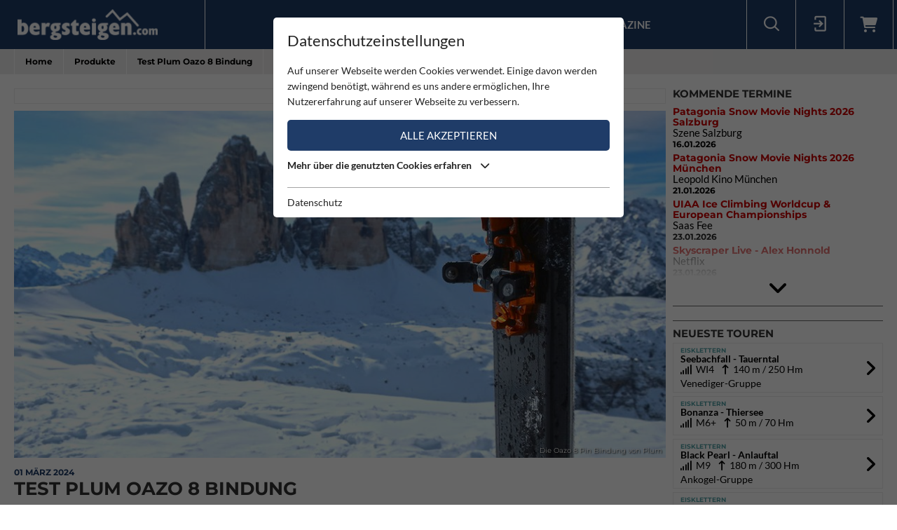

--- FILE ---
content_type: text/html; charset=utf-8
request_url: https://www.bergsteigen.com/produkte/test-plum-oazo-8-bindung/
body_size: 14178
content:
<!DOCTYPE html>
<html class="no-js" lang="de">
<head>

<meta http-equiv="Content-Type" content="text/html; charset=utf-8">
<!-- 
	This website is powered by TYPO3 - inspiring people to share!
	TYPO3 is a free open source Content Management Framework initially created by Kasper Skaarhoj and licensed under GNU/GPL.
	TYPO3 is copyright 1998-2026 of Kasper Skaarhoj. Extensions are copyright of their respective owners.
	Information and contribution at https://typo3.org/
-->



<title>Bergsteigen.com</title>
<meta name="generator" content="TYPO3 CMS" />
<meta name="viewport" content="initial-scale=1.0, maximum-scale=1.0, user-scalable=0" />
<meta name="robots" content="INDEX,FOLLOW" />


<link rel="stylesheet" href="/typo3temp/assets/compressed/merged-68999270c93d2467ea0ffb52669f5bbc-1fab8b2b92c4cdcfdfc99d47954d262c.css" media="all">




<script src="/typo3temp/assets/compressed/merged-e348a4144a44c51895297d6a2e89442f-fb9077ee062eca9f2ed5f79152a157c7.js" type="text/javascript"></script>



<script id="om-cookie-consent" type="application/json">{"group-1":{"gtm":"essential"},"group-2":{"gtm":"marketing","cookie-2":{"header":["<!-- Google tag (gtag.js) -->\r\n<script async src=\"https:\/\/www.googletagmanager.com\/gtag\/js?id=G-PJK1RJXRN5\"><\/script>\r\n<script>\r\n  window.dataLayer = window.dataLayer || [];\r\n  function gtag(){dataLayer.push(arguments);}\r\n  gtag('js', new Date());\r\n\r\n  gtag('config', 'G-PJK1RJXRN5');\r\n<\/script>\r\n \r\n    \r\n    <!-- Revive - Ad Server - advertising-->\r\n    <script async src=\"\/\/ads.bergsteigen.com\/www\/delivery\/asyncjs.php\"><\/script>"]}}}</script>
    
    <link rel="apple-touch-icon" sizes="180x180" href="/favicons/apple-touch-icon.png?v=5AepkPPloP">
    <link rel="icon" type="image/png" sizes="32x32" href="/favicons/favicon-32x32.png?v=5AepkPPloP">
    <link rel="icon" type="image/png" sizes="192x192" href="/favicons/android-chrome-192x192.png?v=5AepkPPloP">
    <link rel="icon" type="image/png" sizes="16x16" href="/favicons/favicon-16x16.png?v=5AepkPPloP">
    <link rel="manifest" href="/favicons/site.webmanifest?v=5AepkPPloP">
    <link rel="mask-icon" href="/favicons/safari-pinned-tab.svg?v=5AepkPPloP" color="#1f3c68">
    <link rel="shortcut icon" href="/favicons/favicon.ico?v=5AepkPPloP">
    <meta name="msapplication-TileColor" content="#1f3c68">
    <meta name="msapplication-TileImage" content="/favicons/mstile-144x144.png?v=5AepkPPloP">
    <meta name="msapplication-config" content="/favicons/browserconfig.xml?v=5AepkPPloP">
    <meta name="theme-color" content="#1f3c68">

      <!--[if lt IE 9]>
        <script src="https://oss.maxcdn.com/libs/html5shiv/3.7.0/html5shiv.js"></script>
        <script src="https://oss.maxcdn.com/libs/respond.js/1.4.2/respond.min.js"></script>
      <![endif]--><script type="text/javascript">var tx_kiwiaccordion_exclusive = 0;var tx_kiwiaccordion_effect = "slide";</script>
<title>Test Plum Oazo 8 Bindung  | Bergsteigen.com</title>
<meta name="description" content="Wir haben uns die formschöne Oazo 8 Pin-Bindung von Plum angeschaut ..."/>
<link rel="canonical" href="https://www.bergsteigen.com/produkte/test-plum-oazo-8-bindung/" />
<meta property="og:site_name" content="Bergsteigen.com"/>
<meta property="og:locale" content="de_DE"/>
<meta property="og:title" content="Test Plum Oazo 8 Bindung  | Bergsteigen.com"/>
<meta property="og:description" content="Wir haben uns die formschöne Oazo 8 Pin-Bindung von Plum angeschaut ..."/>
<meta property="og:image" content="/fileadmin/userdaten/news/oazo-8-plum-test-6.jpg"/>
<meta property="og:url" content="https://www.bergsteigen.com/produkte/test-plum-oazo-8-bindung/"/>
<meta property="og:type" content="article"/>
<meta property="og:article:section" content="Produkte"/>
<meta property="og:article:time" content="2024-02-21T06:03:02+01:00"/>
<meta property="twitter:card" content="summary" />
<meta property="twitter:title" content="Test Plum Oazo 8 Bindung  | Bergsteigen.com"/>
<meta property="twitter:description" content="Wir haben uns die formschöne Oazo 8 Pin-Bindung von Plum angeschaut ..."/>
<meta property="twitter:image" content="/fileadmin/userdaten/news/oazo-8-plum-test-6.jpg"/>
</head>
<body>
<div id="outdated"></div>
<div class='wrapAll'>
	
	<div id='naviWrap' class='bgBlue'>
		<div class="naviInnerwrap innerframe flexContainer">    
		    <div id='logo'><a href="/"><img src="/fileadmin/templates/images/logo-bergsteigen.png" title="bergsteigen.com" alt="bergsteigen.com Logo" width="404" height="90"></a></div>
		    <div id='mainNavi'><ul class="nav navbar-nav flexContainer"><li class="dropdown"><a href="/news/neuigkeiten/" title="News" class="dropdown-toggle" data-toggle="dropdown">News</a><ul class="dropdown-menu"><li><a href="/news/neuigkeiten/" title="Neuigkeiten" class="linkUid-59">Neuigkeiten</a></li><li><a href="/news/expeditionen/" title="Expeditionen" class="linkUid-154">Expeditionen</a></li><li><a href="/news/videos/" title="Videos" class="linkUid-156">Videos</a></li></ul></li><li class="active"><a href="/produkte/" title="Produkte">Produkte</a></li><li class="dropdown"><a href="/touren/" title="Touren" class="dropdown-toggle" data-toggle="dropdown">Touren</a><ul class="dropdown-menu"><li><a href="/touren/klettern/" title="Klettern" class="linkUid-134">Klettern</a></li><li><a href="/touren/klettersteig/" title="Klettersteig" class="linkUid-135">Klettersteig</a></li><li><a href="/touren/klettergarten/" title="Klettergarten" class="linkUid-136">Klettergarten</a></li><li><a href="/touren/hochtour/" title="Hochtour" class="linkUid-137">Hochtour</a></li><li><a href="/touren/eisklettern/" title="Eisklettern" class="linkUid-138">Eisklettern</a></li><li><a href="/touren/skitour/" title="Skitour" class="linkUid-140">Skitour</a></li></ul></li><li class="dropdown"><a href="/service/" title="Service" class="dropdown-toggle" data-toggle="dropdown">Service</a><ul class="dropdown-menu"><li><a href="/service/termine/" title="Termine" class="linkUid-186">Termine</a></li><li><a href="/service/huetten/" title="Hütten" class="linkUid-107">Hütten</a></li><li><a href="/service/wetter/" title="Wetter" class="linkUid-108">Wetter</a></li></ul></li><li><a href="/shop/" title="Shop">Shop</a></li><li class="dropdown"><a href="/magazine/" title="Magazine" class="dropdown-toggle" data-toggle="dropdown">Magazine</a><ul class="dropdown-menu"><li><a href="/magazine/naturfreund/" title="Naturfreund" class="linkUid-142">Naturfreund</a></li></ul></li></ul></div>
		    <div id='infoNavi' class="flexContainer">   <div id="search">
     <div id="btnSearch" class="flexContainer openContentContainer" data-tip="Suche"><i class="flaticon-search"></i></div>
     <div id="searchContent" class="contentContainer">
        <div class="searchField clearfix">
           <form class=""  method="get" name="webx_bergsteigen_search" action="/suche/" autocomplete="off">
              <span style="position: absolute !important; margin: 0 0 0 -99999px !important;"><label>Don't fill this field!<input tabindex="-1" aria-hidden="true" type="text" name="" value="" /></label></span><input type="text" class="searchField" placeholder="Suche Touren, Hütten, Produkte..." id="searchInput" name="s"><button type="submit" class="searchFieldSubmit"><i class="flaticon-search"></i></button>
              <input type="hidden" class="searchField" placeholder="" id="catInput" name="topics" value="tour|region|mountain">             
           </form>
        </div>
     </div>
   </div><div id="login">
     <div id="btnLogin" class="flexContainer openContentContainer" data-tip="Login"><i class="flaticon-login"></i></div>
     <div id="loginContent" class="contentContainer">
      <div class="searchField clearfix">
	<div id="c648" class="lib-show-News frame frame-default frame-type-felogin_login frame-layout-0">
<div class="tx-felogin-pi1">
    
    
    
    
            <form target="_top" action="/produkte/?tx_felogin_login%5Baction%5D=login&amp;tx_felogin_login%5Bcontroller%5D=Login&amp;cHash=50906c74555b893663146e13c23b3b2b" method="post">
<div>
<span style="position: absolute !important; margin: 0 0 0 -99999px !important;"><label>Don't fill this field!<input tabindex="-1" aria-hidden="true" type="text" name="" value="" /></label></span><input type="hidden" name="__referrer[@extension]" value="Felogin" />
<input type="hidden" name="__referrer[@controller]" value="Login" />
<input type="hidden" name="__referrer[@action]" value="login" />
<input type="hidden" name="__referrer[arguments]" value="YTowOnt9690e2e2845f2b061373414fc308a11bfa8fa6472" />
<input type="hidden" name="__referrer[@request]" value="{&quot;@extension&quot;:&quot;Felogin&quot;,&quot;@controller&quot;:&quot;Login&quot;,&quot;@action&quot;:&quot;login&quot;}d29ca3e5351915fe2dea2f7ad599f4cc9ced9b6e" />
<input type="hidden" name="__trustedProperties" value="{&quot;user&quot;:1,&quot;pass&quot;:1,&quot;permalogin&quot;:1,&quot;submit&quot;:1,&quot;logintype&quot;:1,&quot;pid&quot;:1}3515b9b8f1b53453df3d5df944a51eb41cbf6aa9" />
</div>

                
    <fieldset>
        
        <div>
            <label>
                E-Mailadresse
                <input autocomplete="username" type="text" name="user" required="required" />
            </label>
        </div>
        <div>
            <label>
                Passwort:
                <input required="required" autocomplete="current-password" type="password" name="pass" value="" />
            </label>
        </div>

        <div class="login-minitext">
            Sollten Sie bereits ein Konto für unsere App haben, können Sie sich mit diesen Daten auch hier anmelden.
        </div>

        
            <div class="fieldwrap permaloginWrap">
                <label for="permalogin">
                    Angemeldet bleiben:
                    
                            <input disabled="disabled" type="hidden" name="permalogin" value="0" />
                            <input type="hidden" name="permalogin" value="" /><input id="permalogin" type="checkbox" name="permalogin" value="1" checked="checked" />
                        
                </label>
            </div>
        

        <div style="margin-top: 10px">
            <input type="submit" value="Anmelden" name="submit" />
        </div>

        <div class="felogin-hidden">
            <input type="hidden" name="logintype" value="login" />
            <input type="hidden" name="pid" value="24@d4b44d5efe7984702ce2cd25712626f01f7af203" />
            
            
            
            
        </div>
    </fieldset>

            </form>
        

    
</div>


</div>

	<div id="c650" class="lib-show-News frame frame-default frame-type-text frame-layout-0"><p><a href="/user/anmeldung/?tx_felogin_pi1%5Bforgot%5D=1&amp;cHash=27fbe540932545f44ff8385d70090ec4">Passwort vergessen ?</a><a href="/user/registrierung/">Registrieren</a></p></div>
</div>
     </div>
    </div>
	<a id="c929"></a>



        <a href="/warenkorb/" id="btnShoppingCart" class="flexContainer openContentContainer"  data-tip="Warenkorb">
            <i class="fa fa-shopping-cart"></i>
            <span class="cart-preview-count d-none"></span>
        </a>



</div>
		    <div id='mobileNaviTriggerWrap'><a href='#mobileNaviTrigger' id='hamburger'><span></span></a></div>
		</div>
	</div>
	
	<div id='header'></div>
	<div id='clickpathTop' class="bgGrey">
		<div class="innerframe noPadding">
			<ul itemscope itemtype="https://schema.org/BreadcrumbList" id="clickpath" class="nav navbar-nav clearfix"><li class="dropdown" itemprop="itemListElement" itemscope itemtype="https://schema.org/ListItem"><a href="/" title="Bergsteigen.com" class="dropdown-toggle" data-toggle="dropdown" itemprop="item"><span itemprop="name">Home</span></a><ul class="dropdown-menu"><li><a href="/news/neuigkeiten/" title="News">News</a></li><li class="active"><a href="/produkte/" title="Produkte">Produkte</a></li><li><a href="/touren/" title="Touren">Touren</a></li><li><a href="/service/" title="Service">Service</a></li><li><a href="/shop/" title="Shop">Shop</a></li><li><a href="/magazine/" title="Magazine">Magazine</a></li></ul></li><li class="current" itemprop="itemListElement" itemscope itemtype="https://schema.org/ListItem"><a href="/produkte/" title="Produkte" itemprop="item"><span itemprop="name">Produkte</span></a></li><li class="active" itemprop="itemListElement" itemscope itemtype="https://schema.org/ListItem"><span itemprop="name">Test Plum Oazo 8 Bindung </span></ul>
		</div>
	</div>
	<div id='main' class="flexContainer950 innerframe">
		<div id="content" class="outerframe fixWidth">
	


	
			
		

	<div class="flashMessages-news-detail">
		<div class="flashMessages">
			
		</div>
	</div>

    <div class="news-single paddingVertical">
	    <!-- WERBUNG	-->
	    <div class="advertisingContainer paddingBottom">
			<div class="flexContainer justifyCenter">
				<!-- Revive Adserver Asynchronous JS Tag - Generated with Revive Adserver v4.1.4 --  Global - Super Banner - 728x90  -->
				<ins data-revive-zoneid="3" data-revive-id="17a73e45327b9ff0162730f27786519b"></ins>
			</div>
		</div>
		
		
        <div class="imageItemDefault paddingBottom">
			
        	
					
						<div class="overlayWrap" onclick="document.getElementById('imageUid49647').click(); return false;">
							<img alt="Die Oazo 8 Pin Bindung von Plum" src="/fileadmin/_processed_/4/8/csm_oazo-8-plum-test-6_2730af9ff9.jpg" width="940" height="500">
							<small class="overlayPhotographer">Die Oazo 8 Pin Bindung von Plum</small>
						</div>
					
				
		</div>
		
        <div class="infoWrap">
            <!-- date -->
            <span class="news-list-date">
                01 März 2024
                <meta itemprop="datePublished" content="2024-03-01" />
            </span>
        </div>


        <header>
            <h1 itemprop="headline">Test Plum Oazo 8 Bindung </h1>
        </header>
		
		
	    <div class="teaser-text" itemprop="description">
	      	<p>Wir haben uns die formschöne Oazo 8 Pin-Bindung von Plum angeschaut ...</p>
	    </div>

        <!-- main text -->
        <div class="news-text-wrap" itemprop="articleBody">
        	
        	<p>Pin Bindungen gibt es mittlerweile schon einige auf dem Markt, war es am Anfang nur Dynafit (dank der genialen Erfindung des Tirolers Fritz Barthel) sind es mittlerweile viele Hersteller (Marker, ATK, Atomik, Ski Trab etc...), welche sich das System mit den zwei Pins zunutze machen. Ein im deutschsprachigen Raum eher unbekannter Pin-Bindung-Hersteller ist PLUM (franz. Plume, Plum = Feder, was naturgemäß mit "federleicht" assoziiert wird), wir haben uns das Leichtmodell Oazo 8, welches fast komplett aus Aluminium gefertigt ist, einmal genauer angeschaut. Eines schon mal vorweg, die sehr leichte und in grellem Orange&nbsp;gehaltene&nbsp;Oazo 8 ist auf jeden Fall ein&nbsp;toller Eyecatcher ; -)</p>

<p>Die Oazo 8 ist ein aus&nbsp;7075 Aluminium gefrästes kleines Meisterwerk - ähnlich wie bei ATK verzichtet Plum auf den Einsatz von Plastik. Die Bindung bietet drei unterschiedliche Steighilfen, auch fast ganz flaches gehen ist möglich. Die Steighilfe reicht also von 0 mm, 40 mm bis 54 mm, wobei wir die 54 mm noch nie in Verwendung hatten, positiv überrascht waren wir aber von der 0 mm Möglichkeit (bei unserem Setting nicht ganz 0, da wir ja auf dem Skistopper stehen). Beim Fronteinstieg spricht Plum zwar von einer vorhandenen "Too facile" Einstiegshilfe, diese ist aber nicht mit dem Einsteigekomfort der Fritschi Xenic oder der Marker Alpinist zu vergleichen, mit etwas Übung hat man die Sache aber schnell im Griff und kommt jedes Mal besser in die Pins am vorderen Backen rein.</p>

<p>Gut gefallen hat uns auch die kleine Verstellplatte am Hinterbacken, welche eine Adjustierung um 25 mm ermöglicht. Die von uns primär verwendete 40 mm Steighilfe rastet auch gut in den Bindungsbügel ein und bleibt beim Aufstieg immer in dieser Position. Hinten kann man die seitliche Auslösung bis DIN 10 einstellen, am Vorderbacken ist die DIN-Einstellung mit DIN 8 fix vorgegeben. Die Bindung wird ab Frühjahr 2024 sogar mit (!)&nbsp;Stopper ausgeliefert, wer eine&nbsp;dieser Sicherheitsoptionen haben wollte, musste sie früher zusätzlich erwerben. Wir haben schon ein Modell mit Stopper erhalten&nbsp;und auch vom Skistopper waren wir sehr positiv überrascht. Der 70 Gramm schwere Stopper ist sehr wertig und vor allem solide ausgeführt - kein Vergleich zu anderen&nbsp;filigranen&nbsp;"Light Stoppern" von anderen Herstellern.&nbsp;</p>

<p>Die Bindung ist in der Bedienung sehr einfach, wer schon einmal eine Pinbindung gehabt hat, braucht da keine Anleitung. Im Gebrauch sind uns nur die Pinbindung üblichen Sachen aufgefallen -&nbsp;bei Vereisung unter dem Pin-Mechanismus ist etwas Aufmerksamkeit erforderlich, die restliche Bedienung der Oazo 8 schnurrt im gewohnten Pin-Bindungsstil dahin. Eine Harscheisen-Aufnahme gibt es natürlich auch - diese ist gleich, wie bei den meisten anderen Pin-Bindungen am Vorderbacken platziert. Die Bindung wird in 3 Federhärten (DIN-Wert) angeboten und ist somit auch als Oazo 4, Oazo 6 angeboten. Plum lässt sogar die "Personalisierung" der Bindung zu, das heißt, man&nbsp;kann sich diverse Aluteile seiner Oazo farblich konfigurieren.</p>

        	
			
				<div class="galleryContainer">
				<!-- news.pictures is im model - liefert irgendwann alle bilder ohne dem Hero-Bild -->
				 	
				 		
							<div class="galleryItem item-0">
								<a href="/fileadmin/_processed_/8/2/csm_oazo-8-plum-test-8_2e318e3c70.jpg" id="imageUid49643" class="fancyboxSlide overlayWrap" title="Die drei Geh-Modi der Oazo 8 Bindung von Plum" data-fancybox="fancybox[22750]" data-item=".item-0" data-caption="Die drei Geh-Modi der Oazo 8 Bindung von Plum">
									<img alt="Die drei Geh-Modi der Oazo 8 Bindung von Plum" src="/fileadmin/_processed_/8/2/csm_oazo-8-plum-test-8_a5eae80ac2.jpg" width="380" height="260">
									
								</a>
							</div>
						
					
				 		
							<div class="galleryItem item-1">
								<a href="/fileadmin/_processed_/8/5/csm_oazo-8-plum-test-9_040e9e6c78.jpg" id="imageUid49644" class="fancyboxSlide overlayWrap" title="Der solide Stopper der Oazo 8 Bindung von Plum" data-fancybox="fancybox[22750]" data-item=".item-1" data-caption="Der solide Stopper der Oazo 8 Bindung von Plum">
									<img alt="Der solide Stopper der Oazo 8 Bindung von Plum" src="/fileadmin/_processed_/8/5/csm_oazo-8-plum-test-9_6e7b797c8f.jpg" width="380" height="260">
									
								</a>
							</div>
						
					
				 		
							<div class="galleryItem item-2">
								<a href="/fileadmin/_processed_/9/3/csm_oazo-8-plum-test-10_711a01e432.jpg" id="imageUid49645" class="fancyboxSlide overlayWrap" title="Der Hinterbacken der Plum Oazo 8 Bindung - man kann diese etwas verstellen - steht quasi auf einer kleinen &quot;Verstellplatte&quot;." data-fancybox="fancybox[22750]" data-item=".item-2" data-caption="Der Hinterbacken der Plum Oazo 8 Bindung - man kann diese etwas verstellen - steht quasi auf einer kleinen &quot;Verstellplatte&quot;.">
									<img alt="Der Hinterbacken der Plum Oazo 8 Bindung - man kann diese etwas verstellen - steht quasi auf einer kleinen &quot;Verstellplatte&quot;." src="/fileadmin/_processed_/9/3/csm_oazo-8-plum-test-10_07b44ea5c2.jpg" width="380" height="260">
									
								</a>
							</div>
						
					
				 		
							<div class="galleryItem item-3">
								<a href="/fileadmin/_processed_/1/f/csm_oazo-8-plum-test-7_f60df613f9.jpg" id="imageUid49646" class="fancyboxSlide overlayWrap" title="Hinten sitzt der Schuh auf dem Stopper der Oazo 8 Bindung auf." data-fancybox="fancybox[22750]" data-item=".item-3" data-caption="Hinten sitzt der Schuh auf dem Stopper der Oazo 8 Bindung auf.">
									<img alt="Hinten sitzt der Schuh auf dem Stopper der Oazo 8 Bindung auf." src="/fileadmin/_processed_/1/f/csm_oazo-8-plum-test-7_b48c3c1590.jpg" width="380" height="260">
									
								</a>
							</div>
						
					
				 		
							<div class="galleryItem item-4">
								<a href="/fileadmin/_processed_/4/8/csm_oazo-8-plum-test-6_68a4ce3c8a.jpg" id="imageUid49647" class="fancyboxSlide overlayWrap" title="Die Oazo 8 Pin Bindung von Plum" data-fancybox="fancybox[22750]" data-item=".item-4" data-caption="Die Oazo 8 Pin Bindung von Plum">
									<img alt="Die Oazo 8 Pin Bindung von Plum" src="/fileadmin/_processed_/4/8/csm_oazo-8-plum-test-6_c5be303df8.jpg" width="380" height="260">
									
								</a>
							</div>
						
					
				 		
							<div class="galleryItem item-5">
								<a href="/fileadmin/_processed_/9/2/csm_plum-oazo-8-test11_4d2c4af4cd.jpg" id="imageUid49648" class="fancyboxSlide overlayWrap" title="Die Plum Oazo 8 Pin Bindung mit Stopper." data-fancybox="fancybox[22750]" data-item=".item-5" data-caption="Die Plum Oazo 8 Pin Bindung mit Stopper.">
									<img alt="Die Plum Oazo 8 Pin Bindung mit Stopper." src="/fileadmin/_processed_/9/2/csm_plum-oazo-8-test11_a075a5e874.jpg" width="380" height="260">
									
								</a>
							</div>
						
					
				 		
							<div class="galleryItem item-6">
								<a href="/fileadmin/_processed_/4/7/csm_plum-oazo-8-test12_5ec45e2fd8.jpg" id="imageUid49649" class="fancyboxSlide overlayWrap" title="Der sehr solide ausgeführte Plum-Stopper hat uns positiv überrascht!" data-fancybox="fancybox[22750]" data-item=".item-6" data-caption="Der sehr solide ausgeführte Plum-Stopper hat uns positiv überrascht!">
									<img alt="Der sehr solide ausgeführte Plum-Stopper hat uns positiv überrascht!" src="/fileadmin/_processed_/4/7/csm_plum-oazo-8-test12_1f288d3250.jpg" width="380" height="260">
									
								</a>
							</div>
						
					
				</div>
			
			
			<p>Bei unseren Touren mit der Oazo 8 sind uns nur 2 Sachen aufgefallen, die wir aber schnell in den Griff bekamen. Einsteigen vorne erfordert wie schon gesagt etwas mehr Konzentration - ein Pinloch an einen Pin gelehnt und dann niederdrücken, das ist unser Erfolgsrezept. Vereisung unter dem Pin-Mechanismus hatten wir einmal, um diese zu erkennen haben wir die Pin-Verriegelung verwendet, wenn diese nicht ganz schließt, war Eis unter den Pins. Beim Aufstieg war die 40 mm Steighilfe extrem angenehm, der Stopper blieb immer in der arretierten Position, die Bremsteile stoppen auch wirklich (bei filigranen Stoppern ist das leider nicht der Fall). Abfahren war quasi wie immer, um das zu bewerten, müsste man den direkten Vergleich am selben Hang mit anderen Bindungen machen. Wir waren mit der Oazo 8 auch auf vereisten Kunstschneepisten unterwegs, die Abfahrt ging komplett problemlos mit dem 122/90/109 Tourenski.&nbsp;</p>

<p>Oazo 8, diese leichte und formschöne Pinbindung spricht naturgemäß vor allem den aufstiegsorientierten Skitourengeher an. Wer einmal mit der Oazo Bindung unterwegs ist, wechselt vermutlich nicht mehr das Winning-Team.&nbsp;O-Ton Sportartikelhändler, bei dem wir die Bindung montieren ließen: "Wir hatten einen Kunden, der kam mit einem ramponierten Ski, kaufte einen neuen und wollte unbedingt wieder die Oazo montiert haben. Gar nicht so einfach, wenn man keine Plum-Bohrschablone hat". Wer also eine leichte Pinbindung für anspruchsvolle, ausdauernde Skitouren sucht, sollte sich die optisch sehr gelungene und vor allem sehr solide Oazo Pinbindung&nbsp;genauer anschauen.&nbsp;</p>

<p><strong>Fazit bergsteigen.com:</strong> Ein wunderschönes Stück Handwerkskunst - funktionell, sehr leicht und sehr solide gebaut. Die Oazo 8 Pinbindung ist erfrischend anders und hat das Zeug ganz oben auf der Leicht-Pindungsliste mitzumischen!</p>

<p><strong>Oazo 8 Bindung (Plum)</strong><br>
</p>
<p>Gewicht: 410 Gramm (Paar)<br>
</p>
<p>Steighilfe: 3-stufig (0-40-54 mm)<br>
</p>
<p>Front: DIN 8<br>
</p>
<p>Seitlich: DIN 4 – 10<br>
</p>
<p>Verstellschiene: 25 mm<br>
</p>
<p>Safty: Leash oder Stopper<br>
</p>
<p>Preis: UVP: 419 Euro</p>




<p><strong>Light Touring Stopper für Oazo und Pika</strong><br>
</p>
<p>Gewicht: 140 Gramm (Paar)<br>
</p>
<p>Großen: 80, 90, 100 und 110 mm<br>
</p>
<p>Preis: UVP: 99 Euro<br>
</p>
<p><br>
</p>
<p><strong>Webinfo: <a href="https://www.fixation-plum.com" target="_blank" rel="noreferrer">Plum Bindung</a><br>
</strong></p>
<p>.</p>


				
        </div>

		
				<div class='videoWrap'><iframe width='100%' height='500' frameborder='0' src='//www.youtube.com/embed/hdQ7ZWOCK-Q' webkitallowfullscreen mozallowfullscreen allowfullscreen>></iframe></div>
			

      
		


		
		
		
		 
	    	<div class="itemWrap ">
				<div class="itemLabel">Schagwörter:</div>
				<div class="itemValue">
		            
		            	
						
								<a class="btnHorizontAnim" href="/tag/?tx_webxbergsteigen_bergsteigen%5Baction%5D=show&amp;tx_webxbergsteigen_bergsteigen%5Bcontroller%5D=News&amp;tx_webxbergsteigen_bergsteigen%5Btag%5D=1551&amp;cHash=9a2222b329f43f230488bdc088f9dd33"> Tourenbindung</a>
							
		        	
		            	&nbsp;
						
								<a class="btnHorizontAnim" href="/tag/?tx_webxbergsteigen_bergsteigen%5Baction%5D=show&amp;tx_webxbergsteigen_bergsteigen%5Bcontroller%5D=News&amp;tx_webxbergsteigen_bergsteigen%5Btag%5D=1368&amp;cHash=114a335dd221c22a9e746ef323fb2e2a"> Test</a>
							
		        	
		            	&nbsp;
						
								<a class="btnHorizontAnim" href="/tag/?tx_webxbergsteigen_bergsteigen%5Baction%5D=show&amp;tx_webxbergsteigen_bergsteigen%5Bcontroller%5D=News&amp;tx_webxbergsteigen_bergsteigen%5Btag%5D=2165&amp;cHash=d35cba41d1e4e2f5300efcf32ebe49fb"> PLUM</a>
							
		        	
		        </div>
			</div>
	    

		
			<div class="itemWrap ">
				<div class="itemLabel">Ähnliche Neuigkeiten:</div>
				<div class="itemValue">
					
						
						<a class="btnHorizontAnim" href="/produkte/test-atk-rt-11-evo/"> Test ATK RT 11 Evo </a>
					
						&nbsp;
						<a class="btnHorizontAnim" href="/produkte/test-tourenbindung-marker-cruise/"> Test Tourenbindung Marker Cruise</a>
					
						&nbsp;
						<a class="btnHorizontAnim" href="/produkte/die-marker-alpinist-pinbindung-im-dauer-test/"> Die Marker Alpinist Pinbindung im Dauer-Test</a>
					
				</div>
			</div>
		

		
			<div style="margin-top: 5px">
			<script async src="//code.bergsteigen.com/outtra-982.js?publisher_id=326&widget_id=22673020" type="text/javascript" id="outtrapricecomparewdgt32622673020" data-publisherid="326" data-outtrapcwdgt="22673020"></script>
			</div>
		

	    <div class="innerframe frame-noPaddingHorizontal"><hr /></div>
	        <div class="detailFooter flexContainer alignCenter">
	        	<!-- Link Back -->
	            <a class="btnMore btnBack" href="/produkte/">
	                Alle Produkte anzeigen
	            </a>
	            <!-- social -->
	            <div class="share"></div>
	        </div>
	    <div class="innerframe frame-noPaddingHorizontal"><hr /></div>
		
		
		<div class="ka-panel comments accordionClose">
		    <header><h3>Kommentare</h3></header>
		    <div>
				<div id="commentWrapper" data-type="news" data-uid="22750">
					
				</div>

	
				<div class="commentNewContainer">
	<div class="commentHeader flexContainer">
		<i class="fa fa-pencil"></i> Neuer Kommentar
	</div>
	<div class="commentContent">
		
	            Zum Verfassen von Kommentaren bitte <a href="/user/anmeldung/" title="anmelden" target="_blank">anmelden</a> oder <a href="/user/registrierung/" title="registrieren" target="_blank">registrieren</a>.
	        
	</div>
</div>
		    </div>
		</div>
		
		
		
	</div>
	

</div>
		<div id="sidebar" class="outerframe">
	<div id="c774" class="lib-show-News frame frame-default frame-type-list frame-layout-0"><header><h3 class="">
                Kommende Termine
            </h3></header><div class="news-list-short moreNewsWrap">
	
		<div class="article">
			<!-- header -->
			<div class="h3 newsHeader">
				<a href="/service/termine/patagonia-snow-movie-nights-2026-salzburg/">Patagonia Snow Movie Nights 2026 Salzburg</a>
			</div>
			
				<!-- ort -->
				<div class="news-list-category">Szene Salzburg</div>
			
			<!-- date -->
			<span class="news-list-date">
				16.01.2026
				
			</span>
		</div>
	
		<div class="article">
			<!-- header -->
			<div class="h3 newsHeader">
				<a href="/service/termine/patagonia-movie-night-muenchen/">Patagonia Snow Movie Nights 2026 München</a>
			</div>
			
				<!-- ort -->
				<div class="news-list-category">Leopold Kino München</div>
			
			<!-- date -->
			<span class="news-list-date">
				21.01.2026
				
			</span>
		</div>
	
		<div class="article">
			<!-- header -->
			<div class="h3 newsHeader">
				<a href="/service/termine/uiaa-ice-climbing-worldcup-european-championships/">UIAA Ice Climbing Worldcup &amp; European Championships  </a>
			</div>
			
				<!-- ort -->
				<div class="news-list-category">Saas Fee</div>
			
			<!-- date -->
			<span class="news-list-date">
				23.01.2026
				
			</span>
		</div>
	
		<div class="article">
			<!-- header -->
			<div class="h3 newsHeader">
				<a href="/service/termine/skyscraper-live-alex-honnold/">Skyscraper Live - Alex Honnold</a>
			</div>
			
				<!-- ort -->
				<div class="news-list-category">Netflix</div>
			
			<!-- date -->
			<span class="news-list-date">
				23.01.2026
				
			</span>
		</div>
	
		<div class="article">
			<!-- header -->
			<div class="h3 newsHeader">
				<a href="/service/termine/eis-total-2026-das-groesste-eiskletterfestival-oesterreichs/">Eis Total 2026 - Das größte Eiskletterfestival Österreichs</a>
			</div>
			
				<!-- ort -->
				<div class="news-list-category">Pitztal</div>
			
			<!-- date -->
			<span class="news-list-date">
				23.01.2026
				
					<!-- date ende -->
					&nbsp;bis&nbsp;
					25.01.2026
				
			</span>
		</div>
	
	
	
		<div class="moreNews"><i class="fa fa-angle-down"></i></div>
	
</div></div>

	<div id="c645" class="lib-show-News frame frame-default frame-type-div frame-layout-0"><hr class="ce-div" /></div>

	<div id="c798" class="lib-show-News frame frame-default frame-type-html frame-layout-0"><div class="flexContainer justifyCenter"><!-- Revive Adserver Asynchronous JS Tag - Generated with Revive Adserver v4.1.4 --><ins data-revive-zoneid="2" data-revive-id="17a73e45327b9ff0162730f27786519b"></ins></div></div>

	<div id="c775" class="lib-show-News frame frame-default frame-type-div frame-layout-0"><hr class="ce-div" /></div>

	<div id="c776" class="lib-show-News frame frame-hideAtTourShow frame-type-list frame-layout-0"><header><h3 class="">
                Neueste Touren
            </h3></header>
<div class="sidebar newTourContainer">
	
		<div class="newTourItem">
			<a href="/touren/eisklettern/seebachfall-tauerntal/">
				<div class="itemInfo colorTx_WebxBergsteigen_Iceclimbing">Eisklettern</div>
				<strong>Seebachfall - Tauerntal</strong>
				
					<div class="tourInfo">
	                    
	                    <i class="fa fa-signal"></i>&nbsp; WI4 &nbsp;&nbsp; 
	                    
	                    
	                    
	                    
	                    
	                    
							<i class="fa fa-long-arrow-up"></i>&nbsp; 140 m
						
	                   	/ 250 Hm
	                    
	                </div>
					
						
							Venediger-Gruppe
						
					
				
	        </a>
	    </div>
	
		<div class="newTourItem">
			<a href="/touren/eisklettern/bonanza/">
				<div class="itemInfo colorTx_WebxBergsteigen_Iceclimbing">Eisklettern</div>
				<strong>Bonanza - Thiersee</strong>
				
					<div class="tourInfo">
	                    
	                    <i class="fa fa-signal"></i>&nbsp; M6+ &nbsp;&nbsp; 
	                    
	                    
	                    
	                    
	                    
	                    
							<i class="fa fa-long-arrow-up"></i>&nbsp; 50 m
						
	                   	/ 70 Hm
	                    
	                </div>
					
				
	        </a>
	    </div>
	
		<div class="newTourItem">
			<a href="/touren/eisklettern/black-pearl-anlauftal/">
				<div class="itemInfo colorTx_WebxBergsteigen_Iceclimbing">Eisklettern</div>
				<strong>Black Pearl - Anlauftal</strong>
				
					<div class="tourInfo">
	                    
	                    <i class="fa fa-signal"></i>&nbsp; M9 &nbsp;&nbsp; 
	                    
	                    
	                    
	                    
	                    
	                    
							<i class="fa fa-long-arrow-up"></i>&nbsp; 180 m
						
	                   	/ 300 Hm
	                    
	                </div>
					
						
							Ankogel-Gruppe
						
					
				
	        </a>
	    </div>
	
		<div class="newTourItem">
			<a href="/touren/eisklettern/laemperjack-laserz-nordwand-laemperschoss/">
				<div class="itemInfo colorTx_WebxBergsteigen_Iceclimbing">Eisklettern</div>
				<strong>LämperJack - Laserz Nordwand Lämperschoß</strong>
				
					<div class="tourInfo">
	                    
	                    <i class="fa fa-signal"></i>&nbsp; WI4 &nbsp;&nbsp; 
	                    
	                    
	                    
	                    
	                    
	                    
							<i class="fa fa-long-arrow-up"></i>&nbsp; 250 m
						
	                   	/ 950 Hm
	                    
	                </div>
					
						
							Gailtaler Alpen / Lienzer Dolomiten
						
					
				
	        </a>
	    </div>
	
		<div class="newTourItem">
			<a href="/touren/eisklettern/terra-promessa-laserz-nordwand/">
				<div class="itemInfo colorTx_WebxBergsteigen_Iceclimbing">Eisklettern</div>
				<strong>Terra Promessa - Laserz Nordwand</strong>
				
					<div class="tourInfo">
	                    
	                    <i class="fa fa-signal"></i>&nbsp; M5+ &nbsp;&nbsp; 
	                    
	                    
	                    
	                    
	                    
	                    
							<i class="fa fa-long-arrow-up"></i>&nbsp; 180 m
						
	                   	/ 950 Hm
	                    
	                </div>
					
						
							Gailtaler Alpen / Lienzer Dolomiten
						
					
				
	        </a>
	    </div>
	
		<div class="newTourItem">
			<a href="/touren/eisklettern/tabernakel-laserz-nordwand/">
				<div class="itemInfo colorTx_WebxBergsteigen_Iceclimbing">Eisklettern</div>
				<strong>Tabernakel - Laserz Nordwand</strong>
				
					<div class="tourInfo">
	                    
	                    <i class="fa fa-signal"></i>&nbsp; M5+ &nbsp;&nbsp; 
	                    
	                    
	                    
	                    
	                    
	                    
							<i class="fa fa-long-arrow-up"></i>&nbsp; 240 m
						
	                   	/ 950 Hm
	                    
	                </div>
					
						
							Gailtaler Alpen / Lienzer Dolomiten
						
					
				
	        </a>
	    </div>
	
</div>



</div>

	<div id="c873" class="lib-show-News frame frame-showAtTourShow frame-type-list frame-layout-0"><header><h3 class="">
                Touren in der Nähe
            </h3></header>
<div class="sidebar newTourContainer">
	
</div>



</div>

	<div id="c779" class="lib-show-News frame frame-default frame-type-div frame-layout-0"><hr class="ce-div" /></div>

	<div id="c780" class="lib-show-News frame frame-default frame-type-list frame-layout-0"><div class="flexContainer768 randomShopContainer">
	<div class="randomShopItem bgGrey">
			<a class="flexContainer480" href="/shop/produkt/boulderfuehrer-alpen-en-bloc-band-2/">
				<div class="randomShopInner flexContainer480">
			        
			            <div class="listItemImage">
			            	<img data-focus-area="{&quot;x&quot;:540,&quot;y&quot;:540,&quot;width&quot;:120,&quot;height&quot;:120}" src="/fileadmin/_processed_/9/6/csm_bf_alpenenbloc_2_titel_baebber_2_4c9e38fa58.jpg" width="160" height="160">
			            </div>
			        
			        
					<div class="listItemContent bgGrey teaserContentInner flexContainer480">
					    
							<div class="itemInfo blue">
								
									Österreich
								
									 | Italien
								
									 | Deutschland
								
									 | Deutschland
								
									 | Italien
								
							</div>
						
						
						<div class="h3 randomShopTitle">Boulderführer Alpen en bloc - Band 2</div>
					    <div class="productInfo">
					    	
					        
					        	<div class="productPriceWrap">
					            	Preis: <span class="productPrice"> 46,10 €</span>
					        		<div class="small">(inkl. MwSt. zzgl. Versandkosten*)</div>
					            </div>
					    	
						</div>
					</div>
				</div>
			</a>	
	</div>
	<div class="randomShopDivider"><hr/></div>
	<div class="shopAdvertisingContainer">
		<!-- Revive Adserver Asynchronous JS Tag - Generated with Revive Adserver v4.1.4 - Global - Sidebar - 2 - Medium Rectangle - 300x250-->
		<ins data-revive-zoneid="2" data-revive-id="17a73e45327b9ff0162730f27786519b"></ins>
	</div>
</div>
 

</div>
</div>
	    
	    <div class="outerframe noPadding">
	    	<div class="infoBottom flexContainer">
	    		<div id='clickpathBottom'><span><a href="/" title="Home">Home</a></span><span class="active"><a href="/produkte/" title="Produkte">Produkte</a></span></div>
	    		<div id="scrolltotop" class="btnMore">Nach oben</div>
	    	</div>
	    </div>    
	</div>
	
	<div id='footer' class='bgBlue'>
		<div class="innerframe">
			<div class='flexContainer1024 footerContent'>
				<div id='contact'>
	<div id="c597" class="lib-show-News frame frame-default frame-type-text frame-layout-0"><header><h3 class="">
                BERGSTEIGEN.com
            </h3></header><p>Thema Bergsteigen in Österreich, Deutschland und Italien.<br> Seit Jahren ist bergsteigen.com die größte Community für Kletterer und Bergsteiger.</p><p>Auf dem Portal finden sich unzählige Touren, eingeteilt in unterschiedliche Kategorien (Klettern, Skitouren, Eiswände, ...). Jede Tour ist ausführlich beschrieben, bebildert, es gibt aktuelle Tourentipps, Informationen zu Hütten, Klettersteigen, Skitouren, Eisklettern und vieles mehr.</p></div>

	<div id="c760" class="lib-show-News frame frame-default frame-type-image frame-layout-0"><div class="ce-image ce-left ce-above"><div class="ce-gallery" data-ce-columns="2" data-ce-images="2"><div class="ce-row"><div class="ce-column"><figure class="image"><img class="image-embed-item" title="ALPIN Magazin" alt="ALPIN Magazin" data-focus-area="{&quot;x&quot;:45,&quot;y&quot;:15.75,&quot;width&quot;:10,&quot;height&quot;:3.5}" src="/fileadmin/userdaten/bilder/partner/Alpin-Magazin-Logo.png" width="100" height="35" loading="lazy"></figure></div><div class="ce-column"><figure class="image"><a href="/magazine/naturfreund/" title="Naturfreund"><img class="image-embed-item" title="Naturfreund" alt="Naturfreund" data-focus-area="{&quot;x&quot;:67.5,&quot;y&quot;:15.75,&quot;width&quot;:15,&quot;height&quot;:3.5}" src="/fileadmin/userdaten/bilder/partner/naturfreund-logo.png" width="150" height="35" loading="lazy"></a></figure></div></div></div></div></div>
</div>
	      		<div id='metaNavi'><div class='flexContainer768 col3wrap'><div class="col3item outerframe"><div class="frame">
		
			<header><h3>Community</h3></header>
		
		<ul class="listLinks">
			
				<li>
					<a href="https://www.facebook.com/bergsteigenCOM/" title="Facebook" target="_blank" rel="noreferrer">
						<span class="image"><img alt="Facebook" src="/fileadmin/_processed_/a/c/csm_iconFb_74237e576c.png" width="46" height="50"></span> Facebook
					</a>					
				</li>
			
				<li>
					<a href="https://www.instagram.com/bergsteigen_com/" title="Instagram" target="_blank" rel="noreferrer">
						<span class="image"><img alt="Instagram" src="/fileadmin/_processed_/6/5/csm_iconInstagram_adf8fe7c62.png" width="48" height="48"></span> Instagram
					</a>					
				</li>
			
				<li>
					<a href="https://www.youtube.com/user/alpinverlag" title="YouTube" target="_blank" rel="noreferrer">
						<span class="image"><img alt="YouTube" src="/fileadmin/_processed_/d/2/csm_iconYoutube_83ab7a3d72.png" width="48" height="50"></span> YouTube
					</a>					
				</li>
			
		</ul>
	</div></div><div class="col3item outerframe">
	<div id="c599" class="lib-show-News frame frame-default frame-type-menu_subpages frame-layout-0"><header><h3 class="">
                Service
            </h3></header><ul><li><a href="/service/huetten/" title="Hütten"><span>Hütten</span></a></li><li><a href="/service/wetter/" title="Wetter"><span>Wetter</span></a></li><li><a href="/magazine/" title="Printmagazine"><span>Printmagazine</span></a></li><li><a href="/service/linktipps/" title="Linktipps"><span>Linktipps</span></a></li></ul></div>
</div><div class="col3item outerframe">
	<div id="c600" class="lib-show-News frame frame-default frame-type-menu_subpages frame-layout-0"><header><h3 class="">
                Infos
            </h3></header><ul><li><a href="/kontakt/" title="Kontakt"><span>Kontakt</span></a></li><li><a href="/impressum/" title="Impressum"><span>Impressum</span></a></li><li><a href="/agb/" title="AGB"><span>AGB</span></a></li><li><a href="/datenschutz/" title="Datenschutz"><span>Datenschutz</span></a></li><li><a href="/mediadaten/" title="Mediadaten"><span>Mediadaten</span></a></li><li><a href="/partner/" title="Partner"><span>Partner</span></a></li></ul></div>
</div></div></div>	
			</div>	    
	    	<div id='copyright'>
	<div id="c333" class="lib-show-News frame frame-default frame-type-text frame-layout-0"><p>Copyright 2022&nbsp;- Alle Inhalte sind urheberrechtlich geschützt</p></div>
</div>
	  	</div>
	</div>
	
	<div id='invisible'>
		<nav id='mobileNavi'><ul><li><a href="/news/neuigkeiten/" title="News">News</a><ul><li><a href="/news/neuigkeiten/" title="Neuigkeiten">Neuigkeiten</a></li><li><a href="/news/expeditionen/" title="Expeditionen">Expeditionen</a></li><li><a href="/news/videos/" title="Videos">Videos</a></li></ul></li><li class='Selected'><a href="/produkte/" class="current">Produkte</a></li><li><a href="/touren/" title="Touren">Touren</a><ul><li><a href="/touren/klettern/" title="Klettern">Klettern</a></li><li><a href="/touren/klettersteig/" title="Klettersteig">Klettersteig</a></li><li><a href="/touren/klettergarten/" title="Klettergarten">Klettergarten</a></li><li><a href="/touren/hochtour/" title="Hochtour">Hochtour</a></li><li><a href="/touren/eisklettern/" title="Eisklettern">Eisklettern</a></li><li><a href="/touren/skitour/" title="Skitour">Skitour</a></li></ul></li><li><a href="/service/" title="Service">Service</a><ul><li><a href="/service/termine/" title="Termine">Termine</a></li><li><a href="/service/huetten/" title="Hütten">Hütten</a></li><li><a href="/service/wetter/" title="Wetter">Wetter</a></li></ul></li><li><a href="/shop/" title="Shop">Shop</a></li><li><a href="/magazine/" title="Magazine">Magazine</a><ul><li><a href="/magazine/naturfreund/" title="Naturfreund">Naturfreund</a></li></ul></li></ul></nav>
	</div>
</div>

	<div class="tx-om-cookie-consent">
		
    <div class="om-cookie-panel om-cookie-panel-overlay" data-omcookie-panel="1">
        <div class="om-cookie-panel-container">
            <div class="cookie-panel__headline">Datenschutzeinstellungen</div>
            <div class="cookie-panel__description">
                <p>Auf unserer Webseite werden Cookies verwendet. Einige davon werden zwingend benötigt, während es uns andere ermöglichen, Ihre Nutzererfahrung auf unserer Webseite zu verbessern.</p>
            </div>
            <div class="cookie-panel__control pt-2">
                <button data-omcookie-panel-save="all" class="cookie-panel__button cookie-panel__button--color--green">Alle akzeptieren</button>
            </div>


            <div class="om-cookie-info-cookiegroup mb-2">
            	
                <div class="om-cookie-info-cookiegroup-headline om-cookie-info-cookiegroup-headline--all d-flex justify-content-center align-items-center m-0 py-1 collapsed" data-toggle="collapse" role="button" data-target="#cookieInfoAll" aria-expanded="false" >
                 	Mehr über die genutzten Cookies erfahren
                	<i class="fa fa-chevron-down"></i>
                </div>
                <div class="om-cookie-info-cookiegroup-content om-cookie-info-cookiegroup-content--all mt-1 collapse" id="cookieInfoAll" style="">
                	
                	<div class="cookie-panel__selection">
		                <form>
		                    
		                        <div class="cookie-panel__checkbox-wrap">
		                            <span style="position: absolute !important; margin: 0 0 0 -99999px !important;"><label>Don't fill this field!<input tabindex="-1" aria-hidden="true" type="text" name="" value="" /></label></span><input class="cookie-panel__checkbox cookie-panel__checkbox--state-inactiv" data-omcookie-panel-grp="1" id="group-1" type="checkbox" checked="checked" data-omcookie-panel-essential="1" disabled="disabled" value="group-1" />
		                            <label for="group-1">Essentiell</label>
		                        </div>
		                    
		                        <div class="cookie-panel__checkbox-wrap">
		                            <input class="cookie-panel__checkbox " data-omcookie-panel-grp="1" id="group-2" type="checkbox"  value="group-2" />
		                            <label for="group-2">Marketing</label>
		                        </div>
		                    
		                    <input type="hidden" name="middlename" />
		                </form>
		            </div>
                	<div class="cookie-panel__control">
		                
		                    <button data-omcookie-panel-save="min" class="cookie-panel__button">Nur essentielle Cookies akzeptieren</button>
		                
		                <button data-omcookie-panel-save="save" class="cookie-panel__button">Speichern und schließen</button>
		            </div>
                	
                	
                    
                        <div class="om-cookie-info-cookiegroup py-2">
                            <div class="om-cookie-info-cookiegroup-headline om-cookie-info-cookiegroup-headline--small " data-toggle="collapse" data-target="#cookiePanelInfo1" role="button" aria-expanded="true" >
                                <strong>Essentiell</strong>
                                <i class="fa fa-chevron-down"></i>
                            </div>
                            <div class="om-cookie-info-cookiegroup-content collapse show" id="cookiePanelInfo1">
                                
                                    <div class="om-cookie-info-cookiegroup-description pt-2 pb-3">
                                        <p>Essentielle Cookies werden für grundlegende Funktionen der Webseite benötigt. Dadurch ist gewährleistet, dass die Webseite einwandfrei funktioniert.</p>
                                    </div>
                                
                                
                                    
                                        <div class="om-cookie-info-cookiegroup-cookie mb-2">
                                            <div class="om-cookie-info-cookiegroup-line row py-1">
                                                <div class="om-cookie-info-cookiegroup-label col-md-3">Name</div>
                                                <div class="om-cookie-info-cookiegroup-value col-md-9">
                                                    omCookieConsent
                                                </div>
                                            </div>
                                            <div class="om-cookie-info-cookiegroup-line row py-1">
                                                <div class="om-cookie-info-cookiegroup-label col-md-3">Beschr.</div>
                                                <div class="om-cookie-info-cookiegroup-value col-md-9">
                                                    <p>Speichert die vom Benutzer gewählten Cookie-Einstellungen.</p>
                                                </div>
                                            </div>
                                            <div class="om-cookie-info-cookiegroup-line row py-1">
                                                <div class="om-cookie-info-cookiegroup-label col-md-3">Speicherdauer</div>
                                                <div class="om-cookie-info-cookiegroup-value col-md-9">
                                                    365 Tage
                                                </div>
                                            </div>
                                            <div class="om-cookie-info-cookiegroup-line row py-1">
                                                <div class="om-cookie-info-cookiegroup-label col-md-3">Provider</div>
                                                <div class="om-cookie-info-cookiegroup-value col-md-9">
                                                    Oliver Pfaff - Olli macht&#039;s
                                                </div>
                                            </div>
                                        </div>
                                    
                                
                            </div>
                        </div>
                        <br>
                    
                        <div class="om-cookie-info-cookiegroup py-2">
                            <div class="om-cookie-info-cookiegroup-headline om-cookie-info-cookiegroup-headline--small collapsed" data-toggle="collapse" data-target="#cookiePanelInfo2" role="button" aria-expanded="false" >
                                <strong>Marketing</strong>
                                <i class="fa fa-chevron-down"></i>
                            </div>
                            <div class="om-cookie-info-cookiegroup-content collapse " id="cookiePanelInfo2">
                                
                                    <div class="om-cookie-info-cookiegroup-description pt-2 pb-3">
                                        <p>Marketingcookies umfassen Tracking und Statistikcookies</p>
                                    </div>
                                
                                
                                    
                                        <div class="om-cookie-info-cookiegroup-cookie mb-2">
                                            <div class="om-cookie-info-cookiegroup-line row py-1">
                                                <div class="om-cookie-info-cookiegroup-label col-md-3">Name</div>
                                                <div class="om-cookie-info-cookiegroup-value col-md-9">
                                                    _ga, _gid, _gat, __utma, __utmb, __utmc, __utmd, __utmz
                                                </div>
                                            </div>
                                            <div class="om-cookie-info-cookiegroup-line row py-1">
                                                <div class="om-cookie-info-cookiegroup-label col-md-3">Beschr.</div>
                                                <div class="om-cookie-info-cookiegroup-value col-md-9">
                                                    <p>Diese Cookies werden von Google Analytics verwendet, um verschiedene Arten von Nutzungsinformationen zu sammeln, einschließlich persönlicher und nicht-personenbezogener Informationen. Weitere Informationen finden Sie in den Datenschutzbestimmungen von Google Analytics unter <a href="https://policies.google.com/privacy" target="_blank" rel="noreferrer">https://policies.google.com/privacy</a>. Gesammelte nicht personenbezogene Daten werden verwendet, um Berichte über die Nutzung der Website zu erstellen, die uns helfen, unsere Websites / Apps zu verbessern. Diese Informationen werden auch an unsere Kunden / Partner weitergegeben.</p>
                                                </div>
                                            </div>
                                            <div class="om-cookie-info-cookiegroup-line row py-1">
                                                <div class="om-cookie-info-cookiegroup-label col-md-3">Speicherdauer</div>
                                                <div class="om-cookie-info-cookiegroup-value col-md-9">
                                                    Mehrere - variieren zwischen 2 Jahren und 6 Monaten oder noch kürzer.
                                                </div>
                                            </div>
                                            <div class="om-cookie-info-cookiegroup-line row py-1">
                                                <div class="om-cookie-info-cookiegroup-label col-md-3">Provider</div>
                                                <div class="om-cookie-info-cookiegroup-value col-md-9">
                                                    Google LLC
                                                </div>
                                            </div>
                                        </div>
                                    
                                
                            </div>
                        </div>
                        <br>
                    
                </div>
            </div>

                <div class="cookie-panel__attribution justify-content-end">
                    
                    <a href="/datenschutz/">Datenschutz</a>
                </div>

        </div>
    </div>

	</div>
<script src="https://cdn.jsdelivr.net/npm/sweetalert2@11" type="text/javascript"></script>
<script src="https://cdnjs.cloudflare.com/ajax/libs/jquery/3.4.1/jquery.min.js" type="text/javascript" integrity="sha384-vk5WoKIaW/vJyUAd9n/wmopsmNhiy+L2Z+SBxGYnUkunIxVxAv/UtMOhba/xskxh" crossorigin="anonymous"></script>
<script src="https://code.jquery.com/ui/1.12.1/jquery-ui.min.js" type="text/javascript" integrity="sha384-Dziy8F2VlJQLMShA6FHWNul/veM9bCkRUaLqr199K94ntO5QUrLJBEbYegdSkkqX" crossorigin="anonymous"></script>

<script src="/typo3temp/assets/compressed/merged-c390c5a29a8762c347b8d30e5610b66b-e544aeae175af0981969d655213b2418.js" type="text/javascript"></script>
<script src="/typo3temp/assets/compressed/Form.min-2cd2fb813a784bddc9fa67015fb76353.js" type="text/javascript" defer="defer"></script>


      <!--[if lte IE 7 ]>
      <script  src="/fileadmin/templates/js/border-box.js"></script>
      <script src="/fileadmin/templates/js/selectivizr-min.js"></script>
      <![endif]-->

<script defer src="https://static.cloudflareinsights.com/beacon.min.js/vcd15cbe7772f49c399c6a5babf22c1241717689176015" integrity="sha512-ZpsOmlRQV6y907TI0dKBHq9Md29nnaEIPlkf84rnaERnq6zvWvPUqr2ft8M1aS28oN72PdrCzSjY4U6VaAw1EQ==" data-cf-beacon='{"version":"2024.11.0","token":"7b1ddd6062ea452bac3129310463eef3","server_timing":{"name":{"cfCacheStatus":true,"cfEdge":true,"cfExtPri":true,"cfL4":true,"cfOrigin":true,"cfSpeedBrain":true},"location_startswith":null}}' crossorigin="anonymous"></script>
</body>
</html>

--- FILE ---
content_type: application/javascript; charset=utf-8
request_url: https://code.bergsteigen.com/activate-982.js?v=2020112301
body_size: 15519
content:
var activate_wtb=function(this_script_tag,offer_content_endpoint,goto_url,wtb_url,ajax_save_impression_endpoint,ajax_subscription_endpoint,ajax_save_click_endpoint,mobile_check_overwrite){let wtb_iframe=document.querySelectorAll(".outtra-iframe-wtb");if(void 0!==wtb_iframe&&null!=wtb_iframe&&wtb_iframe.length>0)for(let i=0,max=wtb_iframe.length;i<max;i++)wtb_iframe[i].remove();var parser=document.createElement("a");parser.href=this_script_tag.src;var request_host=parser.hostname;function postCORS(url,data,success){var params="string"==typeof data?data:Object.keys(data).map(function(k){return encodeURIComponent(k)+"="+encodeURIComponent(data[k])}).join("&"),xhr=window.XMLHttpRequest?new XMLHttpRequest:new ActiveXObject("Microsoft.XMLHTTP");return xhr.open("POST",url),xhr.onreadystatechange=function(){xhr.readyState>3&&200==xhr.status&&success(xhr.responseText)},xhr.setRequestHeader("X-Requested-With","XMLHttpRequest"),xhr.setRequestHeader("Content-Type","application/x-www-form-urlencoded"),xhr.send(params),xhr}function getURLParameter(name,this_script_tag){return void 0===this_script_tag.src||""==this_script_tag.src?null:decodeURIComponent((new RegExp("[?|&|&amp;]"+name+"=([^&;]+?)(&|#|;|$)").exec(this_script_tag.src)||[null,""])[1].replace(/\+/g,"%20"))||null}if("publisher.outtra.com"==request_host&&(request_host="z0a.de"),(void 0===this_script_tag.getAttribute("data-publisherid")||null==this_script_tag.getAttribute("data-publisherid"))&&null==getURLParameter("publisher_id",this_script_tag)&&document.scripts.length>2)for(var i=document.scripts.length-2;i--&&((void 0===(this_script_tag=document.scripts[i]).getAttribute("data-publisherid")||null==this_script_tag.getAttribute("data-publisherid"))&&null==getURLParameter("publisher_id",this_script_tag)););var publisher_id=this_script_tag.getAttribute("data-publisherid"),gtins=this_script_tag.getAttribute("data-gtins"),widget_id=this_script_tag.getAttribute("data-outtrapcwdgt"),outtra_subscriptions=this_script_tag.getAttribute("data-subscriptions"),outtra_local=this_script_tag.getAttribute("data-local"),init_gender=this_script_tag.getAttribute("data-init_gender"),init_color=this_script_tag.getAttribute("data-init_color"),init_size_group=this_script_tag.getAttribute("data-init_size_group"),init_tire_width=this_script_tag.getAttribute("data-init_tire_width"),init_tire_height=this_script_tag.getAttribute("data-init_tire_height"),init_tire_rim_size=this_script_tag.getAttribute("data-init_tire_rim_size"),init_country=this_script_tag.getAttribute("data-init_country"),pdw_id=this_script_tag.getAttribute("data-pdw"),pct_id=this_script_tag.getAttribute("data-pct"),custom_pct_id=this_script_tag.getAttribute("data-custompct"),buster=this_script_tag.getAttribute("data-buster");if(void 0===publisher_id||null==publisher_id)publisher_id=getURLParameter("publisher_id",this_script_tag);if(void 0===widget_id||null==widget_id)widget_id=getURLParameter("widget_id",this_script_tag);var ua=navigator.userAgent,browser=/Edge\/\d+/.test(ua)?"ed":/MSIE 9/.test(ua)?"ie9":/MSIE 10/.test(ua)?"ie10":/MSIE 11/.test(ua)?"ie11":/MSIE\s\d/.test(ua)?"ie?":/rv\:11/.test(ua)?"ie11":/Firefox\W\d/.test(ua)?"ff":/Chrom(e|ium)\W\d|CriOS\W\d/.test(ua)?"gc":/\bSafari\W\d/.test(ua)?"sa":/\bOpera\W\d/.test(ua)?"op":/\bOPR\W\d/i.test(ua)?"op":"undefined"!=typeof MSPointerEvent?"ie?":"",mobile=(/Windows NT 10/.test(ua)||(/Windows NT 6\.0/.test(ua)||(/Windows NT 6\.1/.test(ua)||(/Windows NT 6\.\d/.test(ua)||(/Windows NT 5\.1/.test(ua)||(/Windows NT [1-5]\./.test(ua)||(/Mac/.test(ua)||(/Linux/.test(ua)||/X11/.test(ua)))))))),document.documentElement,/IEMobile|Windows Phone|Lumia/i.test(ua)?"w":/iPhone|iP[oa]d/.test(ua)?"i":/Android/.test(ua)?"a":/BlackBerry|PlayBook|BB10/.test(ua)?"b":/Mobile Safari/.test(ua)?"s":/webOS|Mobile|Tablet|Opera Mini|\bCrMo\/|Opera Mobi/i.test(ua)?1:0),mobile_overwrite="false";1==/Tablet|iPad/i.test(ua)?mobile_overwrite="tablet":0!=mobile?mobile_overwrite="mobile":"ie11"==browser&&(mobile_overwrite="ie11"),"undefined"==typeof Choices&&(mobile_overwrite="ie11");var navigator_language=navigator.language.slice(-2);"en"==navigator_language&&(navigator_language="UK");var url,success,xhr,spinner=null;if(null==pdw_id&&null==pct_id){if(void 0===this_script_tag.parentNode||null==this_script_tag.parentNode){var wtb_container=document.getElementById("outtra-wtb-container-"+widget_id);if(void 0===wtb_container||null==wtb_container)return;wtb_container.innerHTML="",wtb_container.innerHTML='<div id="outtra-waiting-wtb-'+widget_id+'" style="height: 80px; position: relative; border: 1px solid #ccc, border-radius: 3px"></div>'}else{var placement=document.createElement("div");placement.setAttribute("id","outtra-waiting-wtb-"+widget_id),placement.style.height="80px",placement.style.position="relative",placement.style.border="1px solid #ccc",placement.style.borderRadius="3px",this_script_tag.parentNode.insertBefore(placement,this_script_tag)}if("undefined"!=typeof Spinner)spinner=new Spinner({lines:13,length:26,width:14,radius:39,scale:.25,corners:1,color:"#000",opacity:.25,rotate:0,direction:1,speed:1,trail:60,fps:20,zIndex:2e9,className:"spinner",top:"50%",left:"50%",shadow:!1,hwaccel:!1,position:"absolute"}).spin(placement);else spinner=null}url=wtb_url+"publisher_id="+publisher_id+"&widget_id="+widget_id+"&pct_id="+pct_id+"&gtins="+gtins+"&mobile_overwrite="+mobile_overwrite+"&subs="+outtra_subscriptions+"&pdw="+pdw_id+"&country="+navigator_language+"&request_host="+request_host+"&buster="+buster+"&custom_pct_id="+custom_pct_id,success=function(request){var response=JSON.parse(request.currentTarget.response)||JSON.parse(request.target.responseText);null!=spinner&&spinner.stop();var element=document.getElementById("outtra-waiting-wtb-"+widget_id);if(null!=element&&element.parentNode.removeChild(element),void 0!==response&&void 0===response.failure_message){widget_id=response.widget_id;var placement=document.createElement("div");if(placement.innerHTML=response.view,void 0===this_script_tag.parentNode||null==this_script_tag.parentNode){var wtb_container=document.getElementById("outtra-wtb-container-"+widget_id);if(void 0===wtb_container||null==wtb_container)return;wtb_container.innerHTML="",wtb_container.innerHTML=response.view}else this_script_tag.parentNode.insertBefore(placement,this_script_tag);null==widget_id&&(widget_id=0);var globalOuttraVars={};globalOuttraVars.containerwidth=document.getElementById("outtra_wtb_"+response.widget_id).offsetWidth,globalOuttraVars.device_type=void 0!==response.device_type&&null!=response.device_type?response.device_type:"desktop",globalOuttraVars.outtra_local=void 0!==outtra_local&&null!=outtra_local?outtra_local:response.outtra_local,globalOuttraVars.outtra_subscriptions=void 0!==outtra_subscriptions&&0==outtra_subscriptions?outtra_subscriptions:response.outtra_subscriptions,globalOuttraVars.pdw_id=void 0!==pdw_id&&null!=pdw_id?pdw_id:null,globalOuttraVars.pct_id=void 0!==pct_id&&null!=pct_id?pct_id:null,globalOuttraVars.local_offer_params=response.local_offer_params,globalOuttraVars.impression_counted=!1,globalOuttraVars.spinner_opts={lines:13,length:26,width:14,radius:39,scale:.25,corners:1,color:"#000",opacity:.25,rotate:0,direction:1,speed:1,trail:60,fps:20,zIndex:2e9,className:"spinner",top:"50%",left:"50%",shadow:!1,hwaccel:!1,position:"absolute"},globalOuttraVars.position=null,globalOuttraVars.place_id=null,globalOuttraVars.existing_attributes=response.existing_attributes,globalOuttraVars.available_attributes=response.available_attributes,globalOuttraVars.filter_settings=null,globalOuttraVars.colors=response.colors,globalOuttraVars.genders=response.genders,globalOuttraVars.subscription_filter_settings=null,globalOuttraVars.navigator_language=void 0!==navigator_language&&null!=navigator_language?navigator_language:"DE",globalOuttraVars.gtins=gtins,globalOuttraVars.real_widget_id=response.real_widget_id,globalOuttraVars.outtraattributevalues=response.outtraattributevalues,globalOuttraVars.country=navigator_language.toLowerCase();if(0!=widget_id&&(document.documentElement.classList.contains("outtra-seen")||(document.documentElement.classList.add("outtra-seen"),postCORS(ajax_save_impression_endpoint,{publisher_id:publisher_id,widget_id:globalOuttraVars.real_widget_id,pdw_id:globalOuttraVars.pdw_id,device_type:globalOuttraVars.device_type,impression_type:"page",useragent:navigator.userAgent},function(request){}))),void 0===ajax_save_click_endpoint||""==ajax_save_click_endpoint||"false"==ajax_save_click_endpoint||0==ajax_save_click_endpoint)var ajax_save_click_endpoint="https://"+request_host+"/982/save_click";var markers=[],map=[],choices_js=[];function validateEmail(email){return/^(([^<>()\[\]\\.,;:\s@"]+(\.[^<>()\[\]\\.,;:\s@"]+)*)|(".+"))@((\[[0-9]{1,3}\.[0-9]{1,3}\.[0-9]{1,3}\.[0-9]{1,3}\])|(([a-zA-Z\-0-9]+\.)+[a-zA-Z]{2,}))$/.test(String(email).toLowerCase())}function select_elements(selector,context){return(context||document).querySelectorAll(selector)}function outtra_addEvent(el,type,handler){el.attachEvent?el.attachEvent("on"+type,handler):el.addEventListener(type,handler)}function outtra_switches(){if(globalOuttraVars.containerwidth<600){for(var i=0,max=(elements_to_hide=select_elements("#outtra_wtb_"+widget_id+" .outtra-hide-switch")).length;i<max;i++)elements_to_hide[i].style.cssText="display: none!important";var elements_to_show=select_elements("#outtra_wtb_"+widget_id+" .outtra-show-switch");for(i=0,max=elements_to_show.length;i<max;i++)elements_to_show[i].style.cssText="display: block!important";for(i=0,max=(elements_to_change=select_elements("#outtra_wtb_"+widget_id+" .outtra-width-switch")).length;i<max;i++){var from=elements_to_change[i].getAttribute("data-from"),to=elements_to_change[i].getAttribute("data-to");elements_to_change[i].classList.remove(from),elements_to_change[i].classList.add(to)}for(i=0,max=(elements_to_change=select_elements("#outtra_wtb_"+widget_id+" .outtra-max-width-switch")).length;i<max;i++)elements_to_change[i].style.maxWidth="100%",elements_to_change[i].style.maxHeight="84px";var elements_to_change;for(i=0,max=(elements_to_change=select_elements("#outtra_wtb_"+widget_id+" .outtra-font-size-switch")).length;i<max;i++){to=elements_to_change[i].getAttribute("data-to");var line_height=(parseInt(to.slice(0,-2))+1).toString()+"px";elements_to_change[i].style.fontSize=to,elements_to_change[i].style.lineHeight=line_height}}else{var elements_to_hide;for(i=0,max=(elements_to_hide=select_elements("#outtra_wtb_"+widget_id+" .outtra-hide-switch-alt")).length;i<max;i++)elements_to_hide[i].style.cssText="display: none!important"}}function outtra_closest(el,selector){var matchesFn,parent;for(["matches","webkitMatchesSelector","mozMatchesSelector","msMatchesSelector","oMatchesSelector"].some(function(fn){return"function"==typeof document.body[fn]&&(matchesFn=fn,!0)});el;){if((parent=el.parentElement)&&parent[matchesFn](selector))return parent;el=parent}return null}var outtra_expand_shrink=function(){if(this.classList.contains("js-outtra-local"))if(this.classList.contains("outtra-open")){this.classList.remove("outtra-open"),this.getAttribute("data-count")>1?this.innerHTML(this.getAttribute("data-count")+" weitere Angebote anzeigen"):this.innerHTML(this.getAttribute("data-count")+" weiteres Angebot anzeigen");for(var i=0,max=(containers=select_elements("#outtra_wtb_"+widget_id+" .js-outtra-additional-local-shop-offer")).length;i<max;i++)containers[i].style.display="none"}else{for(i=0,max=(containers=select_elements("#outtra_wtb_"+widget_id+" .js-outtra-additional-local-shop-offer")).length;i<max;i++)containers[i].style.display="block";this.remove()}else if(this.classList.contains("outtra-open")){this.classList.remove("outtra-open"),this.getAttribute("data-count")>1?this.innerHTML(this.getAttribute("data-count")+" weitere Angebote anzeigen"):this.innerHTML(this.getAttribute("data-count")+" weiteres Angebot anzeigen");for(i=0,max=(containers=select_elements("#outtra_wtb_"+widget_id+" .js-outtra-additional-online-shop-offer")).length;i<max;i++)containers[i].style.display="none"}else{var containers;for(i=0,max=(containers=select_elements("#outtra_wtb_"+widget_id+" .js-outtra-additional-online-shop-offer")).length;i<max;i++)containers[i].style.display="block";this.remove()}postSize()},outtra_desc_expand_shrink=function(){this.classList.contains("outtra-open")?(this.classList.remove("outtra-open"),outtra_closest(this,"outtrapricecomparewdgt_container").querySelectorAll("outtra-pricecompare-description")[0].style.height="30px",this.innerHTML("mehr lesen")):(this.classList.add("outtra-open"),outtra_closest(this,"outtrapricecomparewdgt_container").querySelectorAll("outtra-pricecompare-description")[0].style.height="auto",this.innerHTML("einklappen"))};var initMap=function(shop){!function(script){for(var sc=document.scripts,i=0,max=sc.length;i<max;i++)if(sc[i].src==script)return;var link=document.createElement("script");link.type="text/javascript",link.src=script,link.setAttribute("async",""),document.body.appendChild(link)}("https://maps.googleapis.com/maps/api/js?key=AIzaSyAsf6H-5YNTt-PRG16oiqIwBDlYHvO5W-Y"),function WhenGoogleLoadedDo(fnt){"object"==typeof window.google&&"object"==typeof window.google.maps?fnt():setTimeout(function(){!function(fnt){WhenGoogleLoadedDo(fnt)}(fnt)},500)}(function(){var mapOptions={zoom:14,center:new window.google.maps.LatLng(shop.shop_info.lat,shop.shop_info.lon),streetViewControl:!1,panControl:!0,zoomControl:!0,mapTypeControl:!1,styles:[{featureType:"administrative",elementType:"all",stylers:[{visibility:"off"}]},{featureType:"administrative",elementType:"geometry.stroke",stylers:[{visibility:"on"}]},{featureType:"administrative",elementType:"labels",stylers:[{visibility:"on"},{color:"#716464"},{weight:"0.01"}]},{featureType:"administrative.country",elementType:"labels",stylers:[{visibility:"on"}]},{featureType:"landscape",elementType:"all",stylers:[{visibility:"simplified"}]},{featureType:"landscape.natural",elementType:"geometry",stylers:[{visibility:"simplified"}]},{featureType:"landscape.natural.landcover",elementType:"geometry",stylers:[{visibility:"simplified"}]},{featureType:"poi",elementType:"all",stylers:[{visibility:"simplified"}]},{featureType:"poi",elementType:"geometry.fill",stylers:[{visibility:"simplified"}]},{featureType:"poi",elementType:"geometry.stroke",stylers:[{visibility:"simplified"}]},{featureType:"poi",elementType:"labels.text",stylers:[{visibility:"simplified"}]},{featureType:"poi",elementType:"labels.text.fill",stylers:[{visibility:"simplified"}]},{featureType:"poi",elementType:"labels.text.stroke",stylers:[{visibility:"simplified"}]},{featureType:"poi.attraction",elementType:"geometry",stylers:[{visibility:"on"}]},{featureType:"road",elementType:"all",stylers:[{visibility:"on"}]},{featureType:"road.highway",elementType:"all",stylers:[{visibility:"off"}]},{featureType:"road.highway",elementType:"geometry",stylers:[{visibility:"on"}]},{featureType:"road.highway",elementType:"geometry.fill",stylers:[{visibility:"on"}]},{featureType:"road.highway",elementType:"geometry.stroke",stylers:[{visibility:"simplified"},{color:"#a05519"},{saturation:"-13"}]},{featureType:"road.local",elementType:"all",stylers:[{visibility:"on"}]},{featureType:"transit",elementType:"all",stylers:[{visibility:"simplified"}]},{featureType:"transit",elementType:"geometry",stylers:[{visibility:"simplified"}]},{featureType:"transit.station",elementType:"geometry",stylers:[{visibility:"on"}]},{featureType:"water",elementType:"all",stylers:[{visibility:"simplified"},{color:"#84afa3"},{lightness:52}]},{featureType:"water",elementType:"geometry",stylers:[{visibility:"on"}]},{featureType:"water",elementType:"geometry.fill",stylers:[{visibility:"on"}]}]};map=new window.google.maps.Map(document.getElementById("outtra-map"),mapOptions),setMarkers(shop)})},setMarkers=function(shop){for(var i=0;i<markers.length;i++)markers[i].setMap(null);markers.length=0;var lat=parseFloat(shop.shop_info.lat),lon=parseFloat(shop.shop_info.lon),marker=new window.google.maps.Marker({map:map,position:new window.google.maps.LatLng(lat,lon),title:shop.shop_info.name,icon:"https://imgcdn.outtra.de/cdn/outtra/icons/orange_MarkerA.png"});markers.push(marker)};function show_offer_containers(){for(var offer_containers=select_elements("#outtra_wtb_"+widget_id+" .js-outtra-pricecompare-container-"+widget_id),i=0;i<offer_containers.length;i++)offer_containers[i].style.display="block"}var outtra_filter_change=function(){for(var elements=select_elements("#outtra_wtb_"+widget_id+" .js-subscribed-hide"),i=0;i<elements.length;i++)elements[i].style.display="block";var el=select_elements("#outtra_wtb_"+widget_id+" #subscribe-to-search-form-inline-response");null!=el&&el.length>0&&(el[0].innerHTML="");var container=select_elements("#outtra_wtb_"+widget_id+" .js-outtra-subscription-inline")[0];void 0!==container&&null!=container&&(container.style.display="none");var select=document.getElementById("outtra-country-filter-"+widget_id);void 0!==select&&null!=select&&(select_elements(".js-country-label-"+widget_id)[0].innerHTML="(Aktuell: "+select.options[select.selectedIndex].text+")");1==globalOuttraVars.outtra_subscriptions&&0!=widget_id&&null==globalOuttraVars.pct_id?1==(null!=this.getAttribute("data-availability")?this.getAttribute("data-availability"):this.options[this.selectedIndex].getAttribute("data-availability"))?outtra_reload_online_offers(this):outtra_show_subscription_inline(this):outtra_reload_online_offers()};function outtra_show_subscription_inline(el){var filter_type=el.getAttribute("data-filter_type"),hideable_filters=select_elements("#outtra_wtb_"+widget_id+" .js-outtra-hideable-filter");if("country"==filter_type)for(var i=0;i<hideable_filters.length;i++)hideable_filters[i].style.display="none";else for(i=0;i<hideable_filters.length;i++)hideable_filters[i].style.display="block";!function(){for(var offer_containers=select_elements("#outtra_wtb_"+widget_id+" .js-outtra-pricecompare-container-"+widget_id),i=0;i<offer_containers.length;i++)offer_containers[i].style.display="none"}();var configuration_container=select_elements("#outtra_wtb_"+widget_id+" #subscribe-to-search-criteria-inline")[0];configuration_container.innerHTML="";var data=outtra_read_filters();data[el.getAttribute("data-type")]=el.getAttribute("data-value"),globalOuttraVars.subscription_filter_settings=data;el="";if("reset"!=data.gender_filter&&null!=data.gender_filter&&(el+="<strong>Geschlecht:</strong> "+globalOuttraVars.genders["gender_"+data.gender_filter]._source.gender_info.name+"<br />"),"reset"!=data.size_group_filter&&null!=data.size_group_filter)for(i=0;i<globalOuttraVars.existing_attributes.size_groups.length;i++)globalOuttraVars.existing_attributes.size_groups[i].key==data.size_group_filter&&(el+="<strong>Größe:</strong> "+globalOuttraVars.existing_attributes.size_groups[i].sizeoutput.toUpperCase()+"<br />");if("reset"!=data.color_filter&&null!=data.color_filter&&(el+="<strong>Farbe:</strong> "+globalOuttraVars.colors["color_"+data.color_filter]._source.color_info.name+"<br />"),"reset"!=data.country_filter&&null!=data.country_filter){var select=document.getElementById("outtra-country-filter-"+widget_id);el+="<strong>In:</strong> "+select.options[select.selectedIndex].innerHTML+"<br />"}configuration_container.innerHTML=el,select_elements("#outtra_wtb_"+widget_id+" .js-outtra-subscription-inline")[0].style.display="block"}null!==document.getElementById("outtra-coupon-modal-hook-"+widget_id)&&outtra_addEvent(document.getElementById("outtra-coupon-modal-hook-"+widget_id),"change",function(){!0===this.checked?document.getElementById("outtra-coupon-modal-"+widget_id).style.height="100%":(document.getElementById("outtra-coupon-modal-"+widget_id).style.height="0",null==globalOuttraVars.pdw_id&&document.body.classList.remove("outtra-noscroll"))});var outtra_activate_coupon_links=function(){for(var outtra_coupon_links=select_elements("#outtra_wtb_"+widget_id+" .js-outtra-open-coupon-modal-"+widget_id),i=0;i<outtra_coupon_links.length;i++)outtra_addEvent(outtra_coupon_links[i],"click",function(){null==globalOuttraVars.pdw_id&&document.body.classList.add("outtra-noscroll");var coupons=JSON.parse(this.getAttribute("data-coupons")),coupons_container=select_elements("#outtra_wtb_"+widget_id+" #outtra-coupon-modal-"+widget_id+" .js-coupon-modal-content")[0];coupons_container.innerHTML="";var items=[];coupons.forEach(function(coupon,index){var coupon_html='<div class="coupon-container-inner">';coupon_html+='<div class="coupon-name coupon-detail">'+coupon.name+"</div>",coupon_html+='<div class="container-fluid"><div class="row" style="margin-bottom: 16px"><div class="col-xs-12 col-sm-6" style="line-height: 30px; padding-left: 0">Bitte diesen Gutscheincode kopieren:</div><div class="col-xs-12 col-sm-6" style="display: flex;"><input type="text" readonly class="coupon-code" id="modal-coupon-code-'+index+'" value="'+coupon.coupon_code+'"><button class="outtra-coupon-button js-clipboard btn" aria-label="Kopiert!" style="border-radius: 0px" data-clipboard-target="#modal-coupon-code-'+index+'">Kopieren</button></div></div></div>',coupon_html+='<div class="coupon-description">'+coupon.description+"</div>",coupon_html+="</div>",items.push(coupon_html)});for(var i=0;i<items.length;i++)coupons_container.innerHTML+=items[i];new ClipboardJS(".js-clipboard");for(var clipboard_buttons=select_elements("#outtra_wtb_"+widget_id+" .js-clipboard"),k=0;k<clipboard_buttons.length;k++)outtra_addEvent(clipboard_buttons[k],"click",function(){this.classList.add("outtra-tooltipped","outtra-tooltipped-n","outtra-tooltipped-no-delay")});document.getElementById("coupon-modal-outlink").href=this.getAttribute("data-goto"),document.getElementById("outtra-coupon-modal-"+widget_id).setAttribute("style","z-index:9999!important;overflow-y:scroll;height:100%;"),document.getElementById("outtra-coupon-modal-content-"+widget_id).style.maxHeight="10000px"})};outtra_activate_coupon_links();for(var outtra_update_local_modal=function(){null==globalOuttraVars.pdw_id&&document.body.classList.add("outtra-noscroll");var shop_id=this.getAttribute("data-shop_id"),shop=globalOuttraVars.local_result[shop_id].shop_info,availability=globalOuttraVars.local_result[shop_id].availability,offer=globalOuttraVars.local_result[shop_id].offers[0],modal_container=select_elements("#outtra-local-modal-"+widget_id+" .outtra-modal-content");(modal_container=modal_container[0]).innerHTML="";var open_html=function(shop){outtramoment.locale("de");var open_html="",thisday=outtramoment().format("d");if(void 0===shop.shop_info&&(shop.shop_info=shop),0==thisday&&(thisday=7),void 0===shop.shop_info.openingtimes||void 0===shop.shop_info.openingtimes[thisday]||void 0===shop.shop_info.openingtimes[thisday].open)open_html="";else if(1==shop.shop_info.openingtimes[thisday].open){var now=outtramoment();if(1==shop.shop_info.openingtimes[thisday].split){var first_start_split=shop.shop_info.openingtimes[thisday].firststart.split(":"),first_end_split=shop.shop_info.openingtimes[thisday].firstend.split(":"),second_start_split=shop.shop_info.openingtimes[thisday].secondstart.split(":"),second_end_split=shop.shop_info.openingtimes[thisday].secondend.split(":");if(is_open_now=now.isBetween(outtramoment().hour(first_start_split[0]).minute(first_start_split[1]),outtramoment().hour(first_end_split[0]).minute(first_end_split[1]))||outtramoment().isBetween(outtramoment().hour(second_start_split[0]).minute(second_start_split[1]),outtramoment().hour(second_end_split[0]).minute(second_end_split[1])))var closing_soon=(now.isBetween(outtramoment().hour(first_start_split[0]).minute(first_start_split[1]),outtramoment().hour(first_end_split[0]).minute(first_end_split[1]),"hour")||outtramoment().isBetween(outtramoment().hour(second_start_split[0]).minute(second_start_split[1]),outtramoment().hour(second_end_split[0]).minute(second_end_split[1])),"hour")}else{var is_open_now;first_start_split=shop.shop_info.openingtimes[thisday].firststart.split(":"),first_end_split=shop.shop_info.openingtimes[thisday].firstend.split(":"),(is_open_now=now.isBetween(outtramoment().hour(first_start_split[0]).minute(first_start_split[1]),outtramoment().hour(first_end_split[0]).minute(first_end_split[1])))&&(closing_soon=now.isBetween(outtramoment().hour(first_end_split[0]).minute(first_end_split[1]).subtract({hours:1}),outtramoment().hour(first_end_split[0]).minute(first_end_split[1]),null,"[)"))}open_html=is_open_now?closing_soon?"<span style='color: #74b32a; font-weight: 600'>Schließt bald</span>":"<span style='color: #74b32a; font-weight: 600'>Jetzt geöffnet</span>":"<span style='color: #a94442; font-weight: 600'>Jetzt geschlossen</span>",open_html+="<br />Heute geöffnet von "+first_start_split[0]+":"+first_start_split[1]+" Uhr bis "+first_end_split[0]+":"+first_end_split[1]+" Uhr",void 0!==second_start_split&&(open_html+="<br />und von "+second_start_split[0]+":"+second_start_split[1]+" Uhr bis "+second_end_split[0]+":"+second_end_split[1]+" Uhr")}else 0==shop.shop_info.openingtimes[thisday].open&&(open_html="<span style='font-size:13px; color: #a94442; font-weight: normal'>Heute geschlossen</span>");return open_html}(shop),colorhtml="";Object.keys(availability.colors).length>0&&(colorhtml='<div class="outtra-list-subheading">Erhältliche Farben:</div>\n',colorhtml+='<div style="overflow: hidden">',availability.colors.forEach(function(color_id,index){var color_id_name="color_"+color_id;colorhtml+='<div class="outtra-color-indicator outtra--'+globalOuttraVars.colors[color_id_name]._source.color_info.url+'" title="'+globalOuttraVars.colors[color_id_name]._source.color_info.name+'"></div>\n'}),colorhtml+="</div>\n");var sizehtml="";Object.keys(availability.sizes).length>0&&(sizehtml='<div class="outtra-list-subheading">Erhältliche Größen:</div>\n',sizehtml+='<div style="overflow:hidden;">\n',availability.sizes.forEach(function(size_id,index){sizehtml+=0==index?'<div style=" display: inline-block; font-size: 10px;">\n':'<div style=" display: inline-block; font-size: 10px; margin-left: 4px;">\n';var size_id_name="size_"+size_id;sizehtml+=globalOuttraVars.sizes[size_id_name]._source.size_info.name.toUpperCase(),sizehtml+="</div>",sizehtml+=","}),sizehtml=sizehtml.replace(/,+$/,""),sizehtml+="</div>\n");var items=[],item='<div class="outtra-modal-main" style="overflow: hidden; text-align: left; padding-top: 15px">\n    <div class="row">\n        <div class="col-xs-5 bottom-buffer-10 outtra-width-switch" data-from="col-xs-5" data-to="col-xs-12">\n            <div class="outtra_widget_heading">\n                <b>'+shop.name+'</b>\n            </div>\n            <p style="font-size: 13px; margin-top: 10px;">\n                '+shop.street+"<br />\n                "+shop.zip+" "+shop.city+"<br /><br />\n                "+open_html+'\n            </p>\n            <strong style="color: #74b32a; display: block; font-size: 13px; font-weight: 600;">Produkt auf Lager</strong>\n            <p style="margin: 0; font-size: 13px;">Telefonnummer: '+shop.phone+"</p>\n";-1!=[20,21,22,23,24,25,26,27,28,29,30,31,32,33,34,35,36,38,10015,10016].indexOf(shop.id)&&(item+='<a href="'+offer.productlink+'" target="_blank" rel="nofollow noopener"><img src="https://imgcdn.outtra.de/cdn/outtra/icons/globetrotter-click-and-collect.png" /></a>'),item+='        </div>\n        <div class="col-xs-7 outtra-width-switch outtra-hide-switch" data-from="col-xs-7" data-to="col-xs-12">\n           <div id="outtra-map" style="min-height: 300px;"></div>\n        </div>\n        <div class="col-xs-12 outtra-hide-switch-alt">\n',"mobile"==globalOuttraVars.device_type&&(item+='           <a href="tel:'+shop.phone.replace(/[^+\d]+/g,"")+'" class="outtra-continue-button" style="display: block; text-align: center">Jetzt anrufen</a><br />\n<a href="http://maps.google.com/maps?q='+shop.name+","+shop.street+","+shop.city+'&z=14" target="_blank" rel="noopener nofollow" class="outtra-continue-button" style="display: block; text-align: center">Karte öffnen</a>\n'),item+="        </div>\n",item+='</div>\n<div class="row">\n   <div style="border-top: 2px solid #e6e6e6; height: 1px; margin: 10px 0px;" ></div>\n   <div class="col-xs-5 outtra-width-switch" data-from="col-xs-5" data-to="col-xs-12">\n       <div class="outtra_widget_heading" style="margin-bottom: 10px;">\n           <b>'+offer.name+"</b>\n       </div>\n"+colorhtml+sizehtml+'   </div>\n   <div class="col-xs-7 outtra-width-switch" data-from="col-xs-7" data-to="col-xs-12" style="text-align: center; padding-top: 15px;">\n       <img src="'+offer.imagelink.replace("/xs/","/s/")+'" style="display: inline-block" />   </div></div>\n',item+='<label class="outtra-modal-close" for="outtra-modal-'+widget_id+'"></label>\n',item+="</div>\n",items.push(item);for(var i=0;i<items.length;i++)modal_container.innerHTML+=items[i];outtra_switches(),"mobile"!=globalOuttraVars.device_type&&initMap(shop),document.getElementById("outtra-local-modal-"+widget_id).setAttribute("style","z-index:9999!important;overflow-y:scroll;height:100%;"),document.getElementById("outtra-modal-content-local-"+widget_id).style.maxHeight="10000px"},outtra_read_filters=function(local){for(var gender_filter=null,size_group_filter=null,color_filter=null,country_filter=null,tire_width_filter=null,tire_height_filter=null,tire_rim_size_filter=null,outtra_wtb_filters=select_elements("#outtra_wtb_"+widget_id+" .js-outtra-wtb-filter"),i=0;i<outtra_wtb_filters.length;i++){var filter_type=outtra_wtb_filters[i].getAttribute("data-filter_type");"gender"==filter_type?(gender_filter=void 0!==outtra_wtb_filters[i].options[outtra_wtb_filters[i].selectedIndex]?outtra_wtb_filters[i].options[outtra_wtb_filters[i].selectedIndex].value:"reset",outtra_wtb_filters[i].options[0].innerHTML="reset"!=gender_filter?"Zurücksetzen":"Geschlecht"):"size_group"==filter_type?size_group_filter=void 0!==outtra_wtb_filters[i].options[outtra_wtb_filters[i].selectedIndex]?outtra_wtb_filters[i].options[outtra_wtb_filters[i].selectedIndex].value:"reset":"color"==filter_type?color_filter=void 0!==outtra_wtb_filters[i].options[outtra_wtb_filters[i].selectedIndex]?outtra_wtb_filters[i].options[outtra_wtb_filters[i].selectedIndex].value:"reset":"country"==filter_type?country_filter=void 0!==outtra_wtb_filters[i].options[outtra_wtb_filters[i].selectedIndex]?outtra_wtb_filters[i].options[outtra_wtb_filters[i].selectedIndex].value:globalOuttraVars.navigator_language:"tire_width"==filter_type?(tire_width_filter=void 0!==outtra_wtb_filters[i].options[outtra_wtb_filters[i].selectedIndex]?outtra_wtb_filters[i].options[outtra_wtb_filters[i].selectedIndex].value:"reset",outtra_wtb_filters[i].options[0].innerHTML="reset"!=tire_width_filter?"Zurücksetzen":"Breite"):"tire_height"==filter_type?tire_height_filter=void 0!==outtra_wtb_filters[i].options[outtra_wtb_filters[i].selectedIndex]?outtra_wtb_filters[i].options[outtra_wtb_filters[i].selectedIndex].value:"reset":"tire_rim_size"==filter_type&&(tire_rim_size_filter=void 0!==outtra_wtb_filters[i].options[outtra_wtb_filters[i].selectedIndex]?outtra_wtb_filters[i].options[outtra_wtb_filters[i].selectedIndex].value:"reset")}if(void 0===local)var data={request_host:request_host,gender_filter:gender_filter,size_group_filter:size_group_filter,color_filter:color_filter,country_filter:country_filter,tire_width_filter:tire_width_filter,tire_height_filter:tire_height_filter,tire_rim_size_filter:tire_rim_size_filter,publisher_id:publisher_id,widget_id:globalOuttraVars.real_widget_id,pdw_id:pdw_id,mobile_overwrite:mobile_overwrite,gtins:gtins,pct_id:globalOuttraVars.pct_id,buster:buster};else if(null!=globalOuttraVars.position)data={request_host:request_host,gender_filter:gender_filter,size_group_filter:size_group_filter,color_filter:color_filter,country_filter:country_filter,tire_width_filter:tire_width_filter,tire_height_filter:tire_height_filter,tire_rim_size_filter:tire_rim_size_filter,publisher_id:publisher_id,widget_id:globalOuttraVars.real_widget_id,pdw_id:pdw_id,latitude:globalOuttraVars.position.coords.latitude,longitude:globalOuttraVars.position.coords.longitude,local:!0,mobile_overwrite:mobile_overwrite,gtins:gtins,pct_id:globalOuttraVars.pct_id,buster:buster};else if(null!=globalOuttraVars.place_id)data={request_host:request_host,gender_filter:gender_filter,size_group_filter:size_group_filter,color_filter:color_filter,country_filter:country_filter,tire_width_filter:tire_width_filter,tire_height_filter:tire_height_filter,tire_rim_size_filter:tire_rim_size_filter,publisher_id:publisher_id,widget_id:globalOuttraVars.real_widget_id,pdw_id:pdw_id,local:!0,place_id:globalOuttraVars.place_id,mobile_overwrite:mobile_overwrite,gtins:gtins,pct_id:globalOuttraVars.pct_id,buster:buster};else data={request_host:request_host,gender_filter:gender_filter,size_group_filter:size_group_filter,color_filter:color_filter,country_filter:country_filter,tire_width_filter:tire_width_filter,tire_height_filter:tire_height_filter,tire_rim_size_filter:tire_rim_size_filter,publisher_id:publisher_id,widget_id:globalOuttraVars.real_widget_id,pdw_id:pdw_id,local:!0,mobile_overwrite:mobile_overwrite,gtins:gtins,pct_id:globalOuttraVars.pct_id,buster:buster};return data},outtra_reload_local_offers=function(inital){var availability=null!=document.getElementById("outtra_wtb_"+widget_id).getAttribute("data-availability")?document.getElementById("outtra_wtb_"+widget_id).getAttribute("data-availability"):1;if(null==availability||0==availability){var local_container=document.getElementById("js-outtra-local-shops-pricecompare-container-"+widget_id);local_container.innerHTML="";var e=document.createElement("div");e.innerHTML='<div id="outtra-local-result-error" style="padding: 15px; border: 1px solid #faebcc; background: #fcf8e3; color: #8a6d3b; border-radius: 4px; margin: 10px 0px;"><strong>Leider keine Angebote gefunden</strong> Wir haben zu dieser Variante leider aktuell keine Angebote in Deiner Nähe finden können.</div>',local_container.appendChild(e)}else{for(var elements=select_elements("#outtra_wtb_"+widget_id+" #outtra-local-result-error"),i=0;i<elements.length;i++)elements[i].outerHTML="",delete elements[i];var data=outtra_read_filters("local"),target=document.getElementById("js-outtra-local-shops-pricecompare-container-"+widget_id);if(target.style.opacity="0.5","undefined"!=typeof Spinner)var spinner=new Spinner(globalOuttraVars.spinner_opts).spin(target);else spinner=null;postCORS(offer_content_endpoint,data,function(request){var local_response=JSON.parse(request)||JSON.parse(request);if(void 0!==local_response.html.view)if(0==local_response.local_result.length){select_elements("#outtra_wtb_"+widget_id+" .js-outtra-local-shops-pricecompare-container-"+widget_id)[0].innerHTML="";var e=document.createElement("div");e.innerHTML='<div id="outtra-local-result-error" style="padding: 15px; border: 1px solid #faebcc; background: #fcf8e3; color: #8a6d3b; border-radius: 4px; margin: 10px 0px;"><strong>Leider keine Angebote gefunden</strong> Wir haben zu dieser Variante leider aktuell keine Angebote in Deiner Nähe finden können.</div>',document.getElementById("js-outtra-local-shops-pricecompare-container-"+widget_id).appendChild(e)}else globalOuttraVars.has_local_offers=!0,outtra_process_local_response(local_response,widget_id);null!=spinner&&spinner.stop(),document.getElementById("js-outtra-local-shops-pricecompare-container-"+widget_id).style.opacity="1"})}},outtra_process_local_response=function(local_response,widget_id){if(globalOuttraVars.local_result=local_response.local_result,globalOuttraVars.colors=local_response.colors,globalOuttraVars.sizes=local_response.sizes,select_elements("#outtra_wtb_"+widget_id+" .js-outtra-local-shops-pricecompare-container-"+widget_id)[0].innerHTML=local_response.html.view,outtra_addEvent(document.getElementById("outtra-modal-"+widget_id),"change",function(){!0===this.checked?document.getElementById("outtra-local-modal-"+widget_id).style.height="100%":(document.getElementById("outtra-local-modal-"+widget_id).style.height="0",null==globalOuttraVars.pdw_id&&document.body.classList.remove("outtra-noscroll"))}),1==globalOuttraVars.outtra_local)for(var outtra_goto_links=select_elements("#outtra_wtb_"+widget_id+" .js-outtra-open-local-modal"),i=0;i<outtra_goto_links.length;i++)outtra_addEvent(outtra_goto_links[i],"click",function(){var data={publisher_id:publisher_id,widget_id:globalOuttraVars.real_widget_id,pdw_id:globalOuttraVars.pdw_id,deal_id:this.getAttribute("data-deal_id"),shop_id:this.getAttribute("data-shop_id"),url:this.getAttribute("data-orlink"),exiturl:window.location.href,useragent:navigator.userAgent,type:"local"};postCORS(ajax_save_click_endpoint,data,function(request){})});outtra_switches();var outtra_local_expand_buttons=select_elements("#outtra_wtb_"+widget_id+" .js-expand-outtra-local-shops-pricecompare");for(i=0;i<outtra_local_expand_buttons.length;i++)outtra_addEvent(outtra_local_expand_buttons[i],"click",outtra_expand_shrink);var outtra_local_modal_buttons=select_elements("#outtra_wtb_"+widget_id+" .js-outtra-open-local-modal");for(i=0;i<outtra_local_modal_buttons.length;i++)outtra_addEvent(outtra_local_modal_buttons[i],"click",outtra_update_local_modal);var outtra_expand_buttons=select_elements("#outtra_wtb_"+widget_id+" .js-expand-outtra-local-shops-pricecompare");for(i=0;i<outtra_expand_buttons.length;i++)outtra_addEvent(outtra_expand_buttons[i],"click",outtra_expand_shrink)},outtra_reload_online_offers=function(el){for(var hideable_filters=select_elements("#outtra_wtb_"+widget_id+" .js-outtra-hideable-filter"),i=0;i<hideable_filters.length;i++)hideable_filters[i].style.display="block";this.blur();var target=document.getElementById("outtra_wtb_"+widget_id);target.style.opacity="0.5";var data=outtra_read_filters();if("undefined"!=typeof Spinner)var spinner=new Spinner(globalOuttraVars.spinner_opts).spin(target);else spinner=null;postCORS(offer_content_endpoint,data,function(request){var response=JSON.parse(request)||JSON.parse(request);if(void 0!==response.html.view){var country_element=document.querySelector("#outtra-country-filter-"+widget_id);if(null!==country_element)var this_country_selected=country_element.value;else this_country_selected="de";var container,element=document.querySelector("#outtra_wtb_"+widget_id+" .flag-icon");if(null!=element&&(element.classList.remove("flag-icon-"+globalOuttraVars.country),element.classList.add("flag-icon-"+this_country_selected)),globalOuttraVars.country=this_country_selected,show_offer_containers(),globalOuttraVars.available_attributes=response.available_attributes,(container=select_elements("#outtra_wtb_"+widget_id+" .js-outtra-online-shops-pricecompare-container-"+widget_id))[0].innerHTML=response.html.view,globalOuttraVars.response_view=response.html.view,void 0!==(container=select_elements("#outtra_wtb_"+widget_id+" #size-filter-container"))[0]){container[0].innerHTML=response.html.view_size_filter,globalOuttraVars.response_size_filter=response.html.view_size_filter;for(var outtra_wtb_filters=select_elements("#outtra_wtb_"+widget_id+" .js-outtra-wtb-filter-size"),i=0;i<outtra_wtb_filters.length;i++)outtra_addEvent(outtra_wtb_filters[i],"change",outtra_filter_change)}if(void 0!==(container=select_elements("#outtra_wtb_"+widget_id+" #color-filter-container"))[0]){container[0].innerHTML=response.html.view_color_filter,globalOuttraVars.response_color_filter=response.html.view_color_filter;for(outtra_wtb_filters=select_elements("#outtra_wtb_"+widget_id+" .js-outtra-wtb-filter-color"),i=0;i<outtra_wtb_filters.length;i++)outtra_addEvent(outtra_wtb_filters[i],"change",outtra_filter_change)}if(void 0!==(container=select_elements("#outtra_wtb_"+widget_id+" #tire_height-filter-container"))[0]){container[0].innerHTML=response.html.view_tire_height_filter;for(outtra_wtb_filters=select_elements("#outtra_wtb_"+widget_id+" .js-outtra-wtb-filter-tire_height"),i=0;i<outtra_wtb_filters.length;i++)outtra_addEvent(outtra_wtb_filters[i],"change",outtra_filter_change)}if(void 0!==(container=select_elements("#outtra_wtb_"+widget_id+" #tire_rim_size-filter-container"))[0]){container[0].innerHTML=response.html.view_tire_rim_size_filter;for(outtra_wtb_filters=select_elements("#outtra_wtb_"+widget_id+" .js-outtra-wtb-filter-tire_rim_size"),i=0;i<outtra_wtb_filters.length;i++)outtra_addEvent(outtra_wtb_filters[i],"change",outtra_filter_change)}if(globalOuttraVars.filter_settings=response.filter_settings,"desktop"==globalOuttraVars.device_type){for(i=0;i<choices_js.length;i++)choices_js[i].destroy();choices_js.length=0,null!=document.getElementById("outtra-gender-filter-"+widget_id)&&update_desktop_filter(create_choices(globalOuttraVars.existing_attributes.gender_ids,globalOuttraVars.available_attributes.gender_ids,"genders"),document.getElementById("outtra-gender-filter-"+widget_id)),null!=document.getElementById("outtra-size-group-filter-"+widget_id)&&update_desktop_filter(create_choices(globalOuttraVars.existing_attributes.size_groups,globalOuttraVars.available_attributes.size_groups,"size_groups"),document.getElementById("outtra-size-group-filter-"+widget_id)),null!=document.getElementById("outtra-color-filter-"+widget_id)&&update_desktop_filter(create_choices(globalOuttraVars.existing_attributes.color_ids,globalOuttraVars.available_attributes.color_ids,"colors"),document.getElementById("outtra-color-filter-"+widget_id)),null!=document.getElementById("outtra-tire_width-filter-"+widget_id)&&update_desktop_filter(create_choices(globalOuttraVars.existing_attributes.tire_width,globalOuttraVars.available_attributes.tire_width,"tire_width"),document.getElementById("outtra-tire_width-filter-"+widget_id)),null!=document.getElementById("outtra-tire_height-filter-"+widget_id)&&update_desktop_filter(create_choices(globalOuttraVars.existing_attributes.tire_height,globalOuttraVars.available_attributes.tire_height,"tire_height"),document.getElementById("outtra-tire_height-filter-"+widget_id)),null!=document.getElementById("outtra-tire_rim_size-filter-"+widget_id)&&update_desktop_filter(create_choices(globalOuttraVars.existing_attributes.tire_rim_size,globalOuttraVars.available_attributes.tire_rim_size,"tire_rim_size"),document.getElementById("outtra-tire_rim_size-filter-"+widget_id))}outtra_switches();var outtra_expand_buttons=select_elements("#outtra_wtb_"+widget_id+" .js-expand-outtra-online-shops-pricecompare");for(i=0;i<outtra_expand_buttons.length;i++)outtra_addEvent(outtra_expand_buttons[i],"click",outtra_expand_shrink);postSize()}null!=spinner&&spinner.stop(),document.getElementById("outtra_wtb_"+widget_id).style.opacity="1",outtra_activate_coupon_links()}),1!=globalOuttraVars.outtra_local||!0!==globalOuttraVars.has_local_offers||null==globalOuttraVars.position&&null==globalOuttraVars.place_id||outtra_reload_local_offers()},outtra_expand_buttons=select_elements("#outtra_wtb_"+widget_id+" .js-expand-outtra-online-shops-pricecompare"),i=0;i<outtra_expand_buttons.length;i++)outtra_addEvent(outtra_expand_buttons[i],"click",outtra_expand_shrink);var outtra_expand_desc=select_elements("#outtra_wtb_"+widget_id+" .js-outtra-expand-offers-pricecompare-description");for(i=0;i<outtra_expand_desc.length;i++)outtra_addEvent(outtra_expand_desc[i],"click",outtra_desc_expand_shrink);var outtra_wtb_filters=select_elements("#outtra_wtb_"+widget_id+" .js-outtra-wtb-filter");for(i=0;i<outtra_wtb_filters.length;i++)outtra_addEvent(outtra_wtb_filters[i],"change",outtra_filter_change);if(1==globalOuttraVars.outtra_local){var local_offer_request_data={params:JSON.stringify(globalOuttraVars.local_offer_params)};postCORS("//"+request_host+"/982/has_local_offers",local_offer_request_data,function(request){var has_local_offers_response=JSON.parse(request);if(void 0!==has_local_offers_response.has_local_offers){globalOuttraVars.has_local_offers=has_local_offers_response.has_local_offers;var local_container=document.getElementById("js-outtra-local-shops-pricecompare-container-"+widget_id),newNode=document.createElement("div"),parentDiv=local_container.parentNode;if(newNode.innerHTML=response.local_buttons,parentDiv.insertBefore(newNode,local_container),1==globalOuttraVars.has_local_offers?document.getElementById("outtra-local-buttons-"+widget_id).classList.remove("hidden"):document.getElementById("outtra-show-local-buttons-"+widget_id).classList.remove("hidden"),outtra_switches(),"http:"==document.location.protocol){for(var to_hide=select_elements("#outtra_wtb_"+widget_id+" .outtra-ssl"),i=0;i<to_hide.length;i++)to_hide[i].style.display="none";var elements_to_change=select_elements("#outtra_wtb_"+widget_id+" .outtra-ssl-width-switch");for(i=0;i<elements_to_change.length;i++){var from=elements_to_change[i].getAttribute("data-from"),to=elements_to_change[i].getAttribute("data-to");elements_to_change[i].classList.remove(from),elements_to_change[i].classList.add(to)}var plz_container=select_elements("#outtra_wtb_"+widget_id+" .js-place-container")[0];"desktop"==globalOuttraVars.device_type&&(plz_container.style.maxWidth="250px"),plz_container.style.margin="auto",plz_container.style.float="none"}outtra_addEvent(document.getElementById("outtra-js-place-"+widget_id),"keyup",function(event){if(event.preventDefault(),13!==event.keyCode){this.removeAttribute("data-id"),globalOuttraVars.place_id=null;var element_to_select=null;if(40===event.keyCode){var elements=select_elements("#outtra_wtb_"+widget_id+" .js-place-container .place-container .place-item");if(void 0!==(container=select_elements("#outtra_wtb_"+widget_id+" .js-place-container .place-container")[0]))if(1==elements.length)element_to_select=container.firstElementChild;else element_to_select=0==(elements=select_elements("#outtra_wtb_"+widget_id+" .js-place-container .place-container .place-item.item-selected")).length?container.firstElementChild:container.lastElementChild}if(38===event.keyCode){elements=select_elements("#outtra_wtb_"+widget_id+" .js-place-container .place-container .place-item");void 0!==(container=select_elements("#outtra_wtb_"+widget_id+" .js-place-container .place-container")[0])&&(element_to_select=container.firstElementChild)}if(void 0===element_to_select||null==element_to_select){if(this.value.length>2){var data={search_string:this.value};postCORS("//"+request_host+"/local/place_search",data,function(predictions_response){predictions_response=JSON.parse(predictions_response);var container=select_elements("#outtra_wtb_"+widget_id+" .js-place-container .place-container")[0];if(container.innerHTML=predictions_response.view,predictions_response.view.length>0&&document.getElementById("outtra-js-place-"+widget_id).value.length>0){container.classList.remove("hidden");for(var elements=select_elements("#outtra_wtb_"+widget_id+" .js-place-container .place-container .place-item"),i=0;i<elements.length;i++)outtra_addEvent(elements[i],"click",function(){var input=document.getElementById("outtra-js-place-"+widget_id);input.value=this.getAttribute("data-prediction"),input.setAttribute("data-id",this.getAttribute("data-id"));var container=select_elements("#outtra_wtb_"+widget_id+" .js-place-container .place-container")[0];container.classList.add("hidden"),container.innerHTML=""})}else container.classList.add("hidden")})}else if(0==this.value.length){var container;this.removeAttribute("data-id"),(container=select_elements("#outtra_wtb_"+widget_id+" .js-place-container .place-container")[0]).innerHTML="",container.classList.add("hidden")}}else{this.value=element_to_select.getAttribute("data-prediction"),this.setAttribute("data-id",element_to_select.getAttribute("data-id"));for(var i=0;i<elements.length;i++)elements[i].classList.remove("item-selected");element_to_select.classList.add("item-selected")}}else document.getElementById("outtra-js-place-button-"+widget_id).click()}),outtra_addEvent(document.getElementById("outtra-js-activate-local-"+widget_id),"click",function(){local_container.style.minHeight="60px";for(var elements=select_elements("#outtra-location-error"),i=0;i<elements.length;i++)elements[i].outerHTML="",delete elements[i];var target=document.getElementById("outtra-local-buttons-"+widget_id);if(target.style.opacity="0.5","undefined"!=typeof Spinner)var spinner=new Spinner(globalOuttraVars.spinner_opts).spin(target);else spinner=null;if("geolocation"in navigator)navigator.geolocation.getCurrentPosition(function(position){spinner.stop(),target.style.opacity="1",globalOuttraVars.position=position,globalOuttraVars.place_id=null,outtra_reload_local_offers()},function(){var e=document.createElement("div");e.innerHTML='<div id="outtra-location-error" style="padding: 15px; border: 1px solid #ebccd1; background: #f2dede; color: #a94442; border-radius: 4px; margin: 10px 0px;"><strong>Lokalisierung fehlgeschlagen</strong> Leider war es nicht möglich Ihre Position zu bestimmen. Deshalb können wir keine lokalen Angebote anzeigen.</div>',local_container.appendChild(e),spinner.stop(),target.style.opacity="1"});else{var e=document.createElement("div");e.innerHTML='<div id="outtra-location-error" style="padding: 15px; border: 1px solid #ebccd1; background: #f2dede; color: #a94442; border-radius: 4px; margin: 10px 0px;"><strong>Lokalisierung fehlgeschlagen</strong> Leider war es nicht möglich Ihre Position zu bestimmen. Deshalb können wir keine lokalen Angebote anzeigen.</div>',local_container.appendChild(e),null!=spinner&&spinner.stop(),target.style.opacity="1"}}),outtra_addEvent(document.getElementById("outtra-js-place-button-"+widget_id),"click",function(){var container=select_elements("#outtra_wtb_"+widget_id+" .js-place-container .place-container")[0];void 0!==container&&container.classList.add("hidden"),local_container.style.minHeight="60px";for(var elements=select_elements("#outtra_wtb_"+widget_id+" #outtra-location-error"),i=0;i<elements.length;i++)elements[i].outerHTML="",delete elements[i];if(globalOuttraVars.position=null,globalOuttraVars.place_id=document.getElementById("outtra-js-place-"+widget_id).getAttribute("data-id"),null!=globalOuttraVars.place_id)outtra_reload_local_offers();else{var e=document.createElement("div");e.innerHTML='<div id="outtra-location-error" style="padding: 15px; border: 1px solid #ebccd1; background: #f2dede; color: #a94442; border-radius: 4px; margin: 10px 0px;"><strong>Lokalisierung fehlgeschlagen</strong> Bitte wähle einen vorgeschlagenen Ort aus.</div>',local_container.appendChild(e)}})}})}else{var local_container=document.getElementById("js-outtra-local-shops-pricecompare-container-"+widget_id);null!=local_container&&local_container.parentNode.removeChild(local_container)}var country_switch=select_elements("#outtra-country-filter-"+widget_id)[0];void 0!==country_switch&&outtra_addEvent(country_switch,"change",outtra_filter_change);var filter_to_change="none";if(null!=document.getElementById("outtra-gender-filter-"+widget_id))if("desktop"==globalOuttraVars.device_type){var select=update_desktop_filter(create_choices(globalOuttraVars.existing_attributes.gender_ids,globalOuttraVars.available_attributes.gender_ids,"genders"),document.getElementById("outtra-gender-filter-"+widget_id));null!=init_gender&&""!=init_gender?(select.setChoiceByValue(parseInt(init_gender)),-1!=globalOuttraVars.available_attributes.gender_ids.indexOf(parseInt(init_gender))?document.getElementById("outtra_wtb_"+widget_id).setAttribute("data-availability",1):document.getElementById("outtra_wtb_"+widget_id).setAttribute("data-availability",0),document.getElementById("outtra-gender-filter-"+widget_id).value=parseInt(init_gender),null!=document.getElementById("outtra-size-group-filter-"+widget_id)&&(document.getElementById("outtra-size-group-filter-"+widget_id).value="reset"),filter_to_change="gender"):document.getElementById("outtra-gender-filter-"+widget_id).value="reset"}else null!=init_gender&&""!=init_gender&&(document.getElementById("outtra-gender-filter-"+widget_id).value=parseInt(init_gender),filter_to_change="gender");if(null!=document.getElementById("outtra-size-group-filter-"+widget_id))if("desktop"==globalOuttraVars.device_type){select=update_desktop_filter(create_choices(globalOuttraVars.existing_attributes.size_groups,globalOuttraVars.available_attributes.size_groups,"size_groups"),document.getElementById("outtra-size-group-filter-"+widget_id));null!=init_size_group&&""!=init_size_group?(select.setChoiceByValue(parseInt(init_size_group)),-1!=globalOuttraVars.available_attributes.size_groups.indexOf(parseInt(init_size_group))?document.getElementById("outtra_wtb_"+widget_id).setAttribute("data-availability",1):document.getElementById("outtra_wtb_"+widget_id).setAttribute("data-availability",0),document.getElementById("outtra-size-group-filter-"+widget_id).value=parseInt(init_size_group),null!=document.getElementById("outtra-color-filter-"+widget_id)&&(document.getElementById("outtra-color-filter-"+widget_id).value="reset"),filter_to_change="size-group"):document.getElementById("outtra-size-group-filter-"+widget_id).value="reset"}else null!=init_size_group&&""!=init_size_group&&(document.getElementById("outtra-size-group-filter-"+widget_id).value=parseInt(init_size_group),filter_to_change="size-group");if(null!=document.getElementById("outtra-color-filter-"+widget_id))if("desktop"==globalOuttraVars.device_type){select=update_desktop_filter(create_choices(globalOuttraVars.existing_attributes.color_ids,globalOuttraVars.available_attributes.color_ids,"colors"),document.getElementById("outtra-color-filter-"+widget_id));null!=init_color&&""!=init_color?(select.setChoiceByValue(parseInt(init_color)),-1!=globalOuttraVars.available_attributes.color_ids.indexOf(parseInt(init_color))?document.getElementById("outtra_wtb_"+widget_id).setAttribute("data-availability",1):document.getElementById("outtra_wtb_"+widget_id).setAttribute("data-availability",0),document.getElementById("outtra-color-filter-"+widget_id).value=parseInt(init_color),filter_to_change="color"):document.getElementById("outtra-color-filter-"+widget_id).value="reset"}else null!=init_color&&""!=init_color&&(document.getElementById("outtra-color-filter-"+widget_id).value=parseInt(init_color),filter_to_change="color");if(null!=document.getElementById("outtra-tire_width-filter-"+widget_id))if("desktop"==globalOuttraVars.device_type){select=update_desktop_filter(create_choices(globalOuttraVars.existing_attributes.tire_width,globalOuttraVars.available_attributes.tire_width,"tire_width"),document.getElementById("outtra-tire_width-filter-"+widget_id));null!=init_tire_width&&""!=init_tire_width?(select.setChoiceByValue(parseInt(init_tire_width)),-1!=Object.keys(globalOuttraVars.available_attributes.tire_width).map(function(key){return parseInt(globalOuttraVars.available_attributes.tire_width[key].tire_width)}).indexOf(parseInt(init_tire_width))?document.getElementById("outtra_wtb_"+widget_id).setAttribute("data-availability",1):document.getElementById("outtra_wtb_"+widget_id).setAttribute("data-availability",0),document.getElementById("outtra-tire_width-filter-"+widget_id).value=parseInt(init_tire_width),filter_to_change="tire_width"):document.getElementById("outtra-tire_width-filter-"+widget_id).value="reset"}else null!=init_tire_width&&""!=init_tire_width&&(document.getElementById("outtra-tire_width-filter-"+widget_id).value=parseInt(init_tire_width),filter_to_change="tire_width");if(null!=document.getElementById("outtra-tire_height-filter-"+widget_id))if("desktop"==globalOuttraVars.device_type){select=update_desktop_filter(create_choices(globalOuttraVars.existing_attributes.tire_height,globalOuttraVars.available_attributes.tire_height,"tire_height"),document.getElementById("outtra-tire_height-filter-"+widget_id));null!=init_tire_height&&""!=init_tire_height?(select.setChoiceByValue(parseInt(init_tire_height)),-1!=Object.keys(globalOuttraVars.available_attributes.tire_height).map(function(key){return parseInt(globalOuttraVars.available_attributes.tire_height[key].tire_height)}).indexOf(parseInt(init_tire_height))?document.getElementById("outtra_wtb_"+widget_id).setAttribute("data-availability",1):document.getElementById("outtra_wtb_"+widget_id).setAttribute("data-availability",0),document.getElementById("outtra-tire_height-filter-"+widget_id).value=parseInt(init_tire_height),filter_to_change="tire_height"):document.getElementById("outtra-tire_height-filter-"+widget_id).value="reset"}else null!=init_tire_height&&""!=init_tire_height&&(document.getElementById("outtra-tire_height-filter-"+widget_id).value=parseInt(init_tire_height),filter_to_change="tire_height");if(null!=document.getElementById("outtra-tire_rim_size-filter-"+widget_id))if("desktop"==globalOuttraVars.device_type){select=update_desktop_filter(create_choices(globalOuttraVars.existing_attributes.tire_rim_size,globalOuttraVars.available_attributes.tire_rim_size,"tire_rim_size"),document.getElementById("outtra-tire_rim_size-filter-"+widget_id));null!=init_tire_rim_size&&""!=init_tire_rim_size?(select.setChoiceByValue(parseInt(init_tire_rim_size)),-1!=Object.keys(globalOuttraVars.available_attributes.tire_rim_size).map(function(key){return parseInt(globalOuttraVars.available_attributes.tire_rim_size[key].tire_rim_size)}).indexOf(parseInt(init_tire_rim_size))?document.getElementById("outtra_wtb_"+widget_id).setAttribute("data-availability",1):document.getElementById("outtra_wtb_"+widget_id).setAttribute("data-availability",0),document.getElementById("outtra-tire_rim_size-filter-"+widget_id).value=parseInt(init_tire_rim_size),filter_to_change="tire_rim_size"):document.getElementById("outtra-tire_rim_size-filter-"+widget_id).value="reset"}else null!=init_tire_rim_size&&""!=init_tire_rim_size&&(document.getElementById("outtra-tire_rim_size-filter-"+widget_id).value=parseInt(init_tire_rim_size),filter_to_change="tire_rim_size");if(null!=document.getElementById("outtra-country-filter-"+widget_id))if("desktop"==globalOuttraVars.device_type){select=function(choices,element){var customTemplates=new Choices(element,{silent:!0,choices:choices,itemSelectText:"",noResultsText:"Keine Ergebnisse gefunden",noChoicesText:"Keine Optionen vorhanden",fuseOptions:{threshold:0},shouldSort:!1,callbackOnCreateTemplates:function(template){this.config.classNames;var itemSelectText=this.config.itemSelectText;return{item:function(classNames,data){return template('\t\t\t                <div\t\t\t                  class="'+String(classNames.item)+" "+String(data.highlighted?classNames.highlightedState:classNames.itemSelectable)+'"\t\t\t                  data-item\t\t\t                  data-id="'+String(data.id)+'"\t\t\t                  data-value="'+String(data.value)+'"\t\t\t                  data-availability="'+String(data.customProperties.availability)+'"\t\t\t                  >\t\t\t                  '+String(data.label)+"\t\t\t                </div>\t\t\t              ")},choice:function(classNames,data){return template('\t\t\t                <div\t\t\t                  style="padding-right: 0px!important"\t\t\t                  class="'+String(classNames.item)+" "+String(classNames.itemChoice)+" "+String(data.disabled?classNames.itemDisabled:classNames.itemSelectable)+'"\t\t\t                  data-select-text="'+String(itemSelectText)+'"\t\t\t                  data-choice \t\t\t                  '+String(data.disabled?'data-choice-disabled aria-disabled="true"':"data-choice-selectable")+'\t\t\t                  data-id="'+String(data.id)+'"\t\t\t                  data-value="'+String(data.value)+'"\t\t\t                  data-availability="'+String(data.customProperties.availability)+'"\t\t\t                  '+String(data.groupId>0?'role="treeitem"':'role="option"')+"\t\t\t                  >\t\t\t                  "+String(data.label)+"\t\t\t                </div>\t\t\t              ")}}}});return customTemplates.passedElement.element.addEventListener("choice",function(event){if(1==event.detail.choice.customProperties.availability){void 0===event.srcElement?event.target.setAttribute("data-availability",1):event.srcElement.setAttribute("data-availability",1),document.getElementById("outtra_wtb_"+widget_id).setAttribute("data-availability",1),show_offer_containers();var sub_container=select_elements("#outtra_wtb_"+widget_id+" .js-outtra-subscription-inline")[0];void 0!==sub_container&&null!=sub_container&&(sub_container.style.display="none")}else{void 0===event.srcElement?event.target.setAttribute("data-availability",0):event.srcElement.setAttribute("data-availability",0),document.getElementById("outtra_wtb_"+widget_id).setAttribute("data-availability",0);var container=select_elements(".js-countries-available-"+widget_id)[0];void 0!==container&&null!=container&&(container.style.display="block"),outtra_show_subscription_inline(document.getElementById("outtra-country-filter-"+widget_id))}}),customTemplates}(create_choices(globalOuttraVars.existing_attributes.countries,globalOuttraVars.available_attributes.countries,"countries"),document.getElementById("outtra-country-filter-"+widget_id));globalOuttraVars.country_choices_select=select,null!=init_country&&""!=init_country?(select.setChoiceByValue(init_country.toLowerCase()),document.getElementById("outtra-country-filter-"+widget_id).value=init_country.toLowerCase(),document.getElementById("outtra-country-filter-"+widget_id).setAttribute("data-availability",1),filter_to_change="country"):(document.getElementById("outtra-country-filter-"+widget_id).value=globalOuttraVars.navigator_language.toLowerCase(),globalOuttraVars.country_choices_select.setChoiceByValue(globalOuttraVars.navigator_language.toLowerCase()))}else null!=init_country&&""!=init_country&&(document.getElementById("outtra-country-filter-"+widget_id).value=init_country,filter_to_change="country");if("none"!=filter_to_change&&document.getElementById("outtra-"+filter_to_change+"-filter-"+widget_id).dispatchEvent(new Event("change")),24112==globalOuttraVars.real_widget_id&&($(document).ready(function(){$(".js-outtra_product_detail_image_slider_container").on("afterChange",function(event,slick,currentSlide){$(".js-slider_thumb").removeClass("active"),$('.js-slider_thumb[data-slide="'+currentSlide+'"]').addClass("active")}),$(".js-outtra_product_detail_image_slider_container").slick({prevArrow:$(".js-slider_left"),nextArrow:$(".js-slider_right")}),$(".js-slider_thumb").on("click",function(){$(".js-slider_thumb").removeClass("active");var slide_no=$(this).data("slide");$(this).addClass("active"),$(".js-outtra_product_detail_image_slider_container").slick("slickGoTo",slide_no)})}),outtra_addEvent(select_elements(".outtra-open-info-modal")[0],"click",function(){document.getElementById("outtra-info-modal-"+widget_id).style.height="100%",document.getElementById("outtra-info-modal-"+widget_id).setAttribute("style","z-index:9999!important;overflow-y:scroll;height:100%;")}),outtra_addEvent(document.getElementById("outtra-info-modal-hook-"+widget_id),"change",function(){!0===this.checked?document.getElementById("outtra-info-modal-content-"+widget_id).style.maxHeight="10000px":(document.getElementById("outtra-info-modal-"+widget_id).style.height="0",null==globalOuttraVars.pdw_id&&document.body.classList.remove("outtra-noscroll"))})),1==globalOuttraVars.outtra_subscriptions&&0!=widget_id&&null==globalOuttraVars.pct_id&&null!=document.getElementById("js-outtra-open-subscription-modal-"+widget_id)){outtra_addEvent(document.getElementById("js-outtra-open-subscription-modal-"+widget_id),"click",function(){null==globalOuttraVars.pdw_id&&document.body.classList.add("outtra-noscroll"),select_elements("#outtra_wtb_"+widget_id+" #subscribe-to-search-form-response")[0].innerHTML="";for(var outtra_wtb_filters=select_elements("#outtra_wtb_"+widget_id+" .js-outtra-wtb-filter"),i=0;i<outtra_wtb_filters.length;i++){var filter_type=outtra_wtb_filters[i].getAttribute("data-filter_type");"gender"==filter_type?(gender_filter=outtra_wtb_filters[i].options[outtra_wtb_filters[i].selectedIndex].value,select_elements("#js-outtra-subscription-gender-"+widget_id)[0].value=gender_filter):"size_group"==filter_type?(size_group_filter=outtra_wtb_filters[i].options[outtra_wtb_filters[i].selectedIndex].value,select_elements("#js-outtra-subscription-size_group-"+widget_id)[0].value=size_group_filter):"color"==filter_type?(color_filter=outtra_wtb_filters[i].options[outtra_wtb_filters[i].selectedIndex].value,select_elements("#js-outtra-subscription-color-"+widget_id)[0].value=color_filter):"country"==filter_type&&(country_filter=outtra_wtb_filters[i].options[outtra_wtb_filters[i].selectedIndex].value,select_elements("#js-outtra-subscription-country-"+widget_id)[0].value=country_filter)}document.getElementById("outtra-subscription-modal-"+widget_id).setAttribute("style","z-index:9999!important;overflow-y:scroll;height:100%;"),document.getElementById("outtra-subscription-modal-content-"+widget_id).style.maxHeight="10000px"}),select_elements("#outtra_wtb_"+widget_id+" #js-outtra-close-inline-modal-"+widget_id).length>0&&(outtra_addEvent(select_elements("#outtra_wtb_"+widget_id+" #js-outtra-close-inline-modal-"+widget_id)[0],"click",function(){select_elements("#outtra_wtb_"+widget_id+" .js-outtra-subscription-inline")[0].style.display="none",show_offer_containers()}),outtra_addEvent(select_elements(".js-outtra-open-privacy-inline-"+widget_id)[0],"click",function(){var elem=document.getElementById("js-outtra-privacy-inline-"+widget_id);"none"==elem.style.display?elem.style.display="block":elem.style.display="none"}));var button,elem=document.createElement("div");elem.innerHTML=response.subscription_modal,document.getElementById("outtra_wtb_"+widget_id).appendChild(elem),outtra_addEvent(select_elements(".js-outtra-open-privacy-modal-"+widget_id)[0],"click",function(){var elem=document.getElementById("js-outtra-privacy-modal-"+widget_id);"none"==elem.style.display?elem.style.display="block":elem.style.display="none"}),outtra_addEvent(document.getElementById("outtra-subscription-modal-hook-"+widget_id),"change",function(){if(!0===this.checked){if("desktop"==globalOuttraVars.device_type){var margin_top=(window.innerHeight-document.getElementById("outtra-subscription-modal-content-"+widget_id).offsetHeight)/2;document.getElementById("outtra-subscription-modal-content-"+widget_id).style.marginTop=margin_top+"px"}document.getElementById("outtra-subscription-modal-"+widget_id).style.height="100%"}else"desktop"==globalOuttraVars.device_type&&(document.getElementById("outtra-subscription-modal-content-"+widget_id).style.marginTop="0"),document.getElementById("outtra-subscription-modal-"+widget_id).style.height="0",null==globalOuttraVars.pdw_id&&document.body.classList.remove("outtra-noscroll")}),outtra_addEvent(button=select_elements("#outtra_wtb_"+widget_id+" #subscribe-to-search-form .js-submit-subscribe-to-search-form")[0],"click",function(event){if(event.preventDefault(),select_elements("#outtra_wtb_"+widget_id+" #subscribe-to-search-form-response")[0].innerHTML="",validateEmail(document.getElementById("js-outtra-subscription-email-"+widget_id).value)){var target=select_elements("#outtra-subscription-modal-content-"+widget_id+" #subscribe-to-search-form")[0];if(target.style.opacity="0.5","undefined"!=typeof Spinner)var spinner=new Spinner(globalOuttraVars.spinner_opts).spin(target);else spinner=null;var gender_dropdown=document.getElementById("js-outtra-subscription-gender-"+widget_id),size_group_dropdown=document.getElementById("js-outtra-subscription-size_group-"+widget_id),color_dropdown=document.getElementById("js-outtra-subscription-color-"+widget_id),country_dropdown=document.getElementById("js-outtra-subscription-country-"+widget_id),data={publisher_id:publisher_id,widget_id:globalOuttraVars.real_widget_id,gender_id:null!=gender_dropdown?gender_dropdown.value:null,size_group_id:null!=size_group_dropdown?size_group_dropdown.value:null,color_id:null!=color_dropdown?color_dropdown.value:null,country:null!=country_dropdown?country_dropdown.value:navigator_language.toLowerCase(),email:document.getElementById("js-outtra-subscription-email-"+widget_id).value,originurl:window.location.href,price_max:document.getElementById("js-outtra-subscription-price-"+widget_id).value};postCORS(ajax_subscription_endpoint,data,function(request){var sub_response=JSON.parse(request),elem=document.createElement("div");elem.innerHTML=sub_response.alert,select_elements("#outtra_wtb_"+widget_id+" #subscribe-to-search-form-response")[0].appendChild(elem),null!=spinner&&spinner.stop(),target.style.opacity="1"})}else select_elements("#outtra_wtb_"+widget_id+" #subscribe-to-search-form-response")[0].innerHTML='<div class="alert alert-danger"><strong>Achtung!</strong> Bitte überprüfe Deine E-Mail Adresse.</div>'}),void 0!==(button=select_elements("#outtra_wtb_"+widget_id+" #subscribe-to-search-form-inline .js-submit-subscribe-to-search-form")[0])&&null!=button&&outtra_addEvent(button,"click",function(event){if(event.preventDefault(),validateEmail(document.getElementById("js-outtra-subscription-email-inline-"+widget_id).value)){var target=select_elements("#outtra_wtb_"+widget_id+" .js-outtra-subscription-inline")[0];if(target.style.opacity="0.5","undefined"!=typeof Spinner)var spinner=new Spinner(globalOuttraVars.spinner_opts).spin(target);else spinner=null;var gender_dropdown=document.getElementById("outtra-gender-filter-"+widget_id),size_group_dropdown=document.getElementById("outtra-size-group-filter-"+widget_id),color_dropdown=document.getElementById("outtra-color-filter-"+widget_id),country_dropdown=document.getElementById("outtra-country-filter-"+widget_id),data={publisher_id:publisher_id,widget_id:globalOuttraVars.real_widget_id,gender_id:null!=globalOuttraVars.subscription_filter_settings?globalOuttraVars.subscription_filter_settings.gender_filter:null!=gender_dropdown?gender_dropdown.value:null,size_group_id:null!=globalOuttraVars.subscription_filter_settings?globalOuttraVars.subscription_filter_settings.size_group_filter:null!=size_group_dropdown?size_group_dropdown.value:null,color_id:null!=globalOuttraVars.subscription_filter_settings?globalOuttraVars.subscription_filter_settings.color_filter:null!=color_dropdown?color_dropdown.value:null,country:null!=country_dropdown?country_dropdown.value:navigator_language.toLowerCase(),email:document.getElementById("js-outtra-subscription-email-inline-"+widget_id).value,originurl:window.location.href};postCORS(ajax_subscription_endpoint,data,function(request){var sub_response=JSON.parse(request),elem=document.createElement("div");elem.innerHTML=sub_response.alert,select_elements("#outtra_wtb_"+widget_id+" #subscribe-to-search-form-inline-response")[0].appendChild(elem);for(var elements=select_elements("#outtra_wtb_"+widget_id+" .js-subscribed-hide"),i=0;i<elements.length;i++)elements[i].style.display="none";null!=spinner&&spinner.stop(),target.style.opacity="1"})}else select_elements("#outtra_wtb_"+widget_id+" #subscribe-to-search-form-inline-response")[0].innerHTML='<br /><div class="alert alert-danger"><strong>Achtung!</strong> Bitte überprüfe Deine E-Mail Adresse.</div>'})}function create_choices(existing,available,type){var choices=[];if("size_groups"==type){var this_existing=existing.slice(0),this_available=available.slice(0);if(1!=globalOuttraVars.outtra_subscriptions||null!=globalOuttraVars.pct_id)for(var i=this_existing.length;i--;)-1==this_available.indexOf(parseInt(this_existing[i].key))&&this_existing.splice(i,1);if(null!=globalOuttraVars.filter_settings&&"reset"!=globalOuttraVars.filter_settings.size_group_filter&&null!=globalOuttraVars.filter_settings.size_group_filter){var el={value:"reset",label:"Zurücksetzen",selected:!1,customProperties:{reset:1,availability:1}};choices.push(el)}else{el={value:"reset",label:"Größe",selected:!0,customProperties:{reset:1}};choices.push(el)}for(i=0;i<this_available.length;i++)for(var k=0;k<this_existing.length;k++)if(parseInt(this_existing[k].key)==parseInt(this_available[i])){if(null!=globalOuttraVars.filter_settings&&parseInt(globalOuttraVars.filter_settings.size_group_filter)==parseInt(this_available[i]))el={value:parseInt(this_existing[k].key),label:this_existing[k].sizeoutput.toUpperCase(),selected:!0,customProperties:{availability:1}};else el={value:parseInt(this_existing[k].key),label:this_existing[k].sizeoutput.toUpperCase(),customProperties:{availability:1}};choices.push(el);break}for(i=0;i<this_existing.length;i++)if(-1==this_available.indexOf(parseInt(this_existing[i].key))){el={value:this_existing[i].key,label:this_existing[i].sizeoutput.toUpperCase(),customProperties:{availability:0,type:"size_group"}};choices.push(el)}}else if("colors"==type){this_existing=Object.keys(existing).map(function(key){return existing[key]}),this_available=Object.keys(available).map(function(key){return available[key]});if(1==globalOuttraVars.outtra_subscriptions&&null==globalOuttraVars.pct_id||(this_existing=this_available),null!=globalOuttraVars.filter_settings&&"reset"!=globalOuttraVars.filter_settings.color_filter&&null!=globalOuttraVars.filter_settings.color_filter){el={value:"reset",label:"Zurücksetzen",selected:!1,customProperties:{reset:1,availability:1}};choices.push(el)}else{el={value:"reset",label:"Farbe",selected:!0,customProperties:{reset:1}};choices.push(el)}for(i=0;i<this_available.length;i++)for(k=0;k<this_existing.length;k++)if(this_existing[k]==this_available[i]){if(null!=globalOuttraVars.filter_settings&&globalOuttraVars.filter_settings.color_filter==this_available[i])el={value:parseInt(this_existing[k]),label:globalOuttraVars.colors["color_"+this_existing[k]]._source.color_info.name,selected:!0,customProperties:{availability:1}};else el={value:parseInt(this_existing[k]),label:globalOuttraVars.colors["color_"+this_existing[k]]._source.color_info.name,customProperties:{availability:1}};choices.push(el);break}for(i=0;i<this_existing.length;i++)if(-1==this_available.indexOf(this_existing[i])){el={value:this_existing[i],label:globalOuttraVars.colors["color_"+this_existing[i]]._source.color_info.name,customProperties:{availability:0,type:"color"}};choices.push(el)}}else if("genders"==type){this_existing=Object.keys(existing).map(function(key){return existing[key]}),this_available=Object.keys(available).map(function(key){return available[key]});if(1==globalOuttraVars.outtra_subscriptions&&null==globalOuttraVars.pct_id||(this_existing=this_available),null!=globalOuttraVars.filter_settings&&"reset"!=globalOuttraVars.filter_settings.gender_filter&&null!=globalOuttraVars.filter_settings.gender_filter){el={value:"reset",label:"Zurücksetzen",selected:!1,customProperties:{reset:1,availability:1}};choices.push(el)}else{el={value:"reset",label:"Geschlecht",selected:!0,customProperties:{reset:1}};choices.push(el)}for(i=0;i<this_available.length;i++)for(k=0;k<this_existing.length;k++)if(this_existing[k]==this_available[i]){if(null!=globalOuttraVars.filter_settings&&null!=globalOuttraVars.filter_settings.gender_filter&&-1!=globalOuttraVars.filter_settings.gender_filter.indexOf(parseInt(this_available[i])))el={value:parseInt(this_existing[k]),label:globalOuttraVars.genders["gender_"+this_existing[k]]._source.gender_info.name,selected:!0,customProperties:{availability:1}};else el={value:parseInt(this_existing[k]),label:globalOuttraVars.genders["gender_"+this_existing[k]]._source.gender_info.name,customProperties:{availability:1}};choices.push(el);break}for(i=0;i<this_existing.length;i++)if(-1==this_available.indexOf(this_existing[i])){el={value:this_existing[i],label:globalOuttraVars.genders["gender_"+this_existing[i]]._source.gender_info.name,customProperties:{availability:0,type:"gender"}};choices.push(el)}}else if("tire_width"==type){this_existing=existing.slice(0),this_available=available.slice(0);if(1==globalOuttraVars.outtra_subscriptions&&null==globalOuttraVars.pct_id||(this_existing=this_available),null!=globalOuttraVars.filter_settings&&"reset"!=globalOuttraVars.filter_settings.tire_width_filter&&null!=globalOuttraVars.filter_settings.tire_width_filter){el={value:"reset",label:"Zurücksetzen",selected:!1,customProperties:{reset:1,availability:1}};choices.push(el)}else{el={value:"reset",label:"Breite",selected:!0,customProperties:{reset:1}};choices.push(el)}for(i=0;i<this_available.length;i++)for(k=0;k<this_existing.length;k++)if(parseInt(this_existing[k].tire_width)==parseInt(this_available[i].tire_width)){if(null!=globalOuttraVars.filter_settings&&parseInt(globalOuttraVars.filter_settings.tire_width_filter)==parseInt(this_available[i].tire_width))el={value:parseInt(this_existing[k].tire_width),label:this_existing[i].tire_width_output.toUpperCase(),selected:!0,customProperties:{availability:1}};else el={value:parseInt(this_existing[k].tire_width),label:this_existing[i].tire_width_output.toUpperCase(),customProperties:{availability:1}};choices.push(el);break}for(i=0;i<this_existing.length;i++)if(-1==this_available.indexOf(this_existing[i])){el={value:parseInt(this_existing[i].tire_width),label:this_existing[i].tire_width_output.toUpperCase(),customProperties:{availability:0,type:"tire_width"}};choices.push(el)}}else if("tire_height"==type){this_existing=existing.slice(0),this_available=available.slice(0);if(1==globalOuttraVars.outtra_subscriptions&&null==globalOuttraVars.pct_id||(this_existing=this_available),null!=globalOuttraVars.filter_settings&&"reset"!=globalOuttraVars.filter_settings.tire_height_filter&&null!=globalOuttraVars.filter_settings.tire_height_filter){el={value:"reset",label:"Zurücksetzen",selected:!1,customProperties:{reset:1,availability:1}};choices.push(el)}else{el={value:"reset",label:"Höhe",selected:!0,customProperties:{reset:1}};choices.push(el)}for(i=0;i<this_available.length;i++)for(k=0;k<this_existing.length;k++)if(parseInt(this_existing[k].tire_height)==parseInt(this_available[i].tire_height)){if(null!=globalOuttraVars.filter_settings&&parseInt(globalOuttraVars.filter_settings.tire_height_filter)==parseInt(this_available[i].tire_height))el={value:parseInt(this_existing[k].tire_height),label:this_existing[i].tire_height_output.toUpperCase(),selected:!0,customProperties:{availability:1}};else el={value:parseInt(this_existing[k].tire_height),label:this_existing[i].tire_height_output.toUpperCase(),customProperties:{availability:1}};choices.push(el);break}for(i=0;i<this_existing.length;i++)if(-1==this_available.indexOf(this_existing[i])){el={value:parseInt(this_existing[i].tire_height),label:this_existing[i].tire_height_output.toUpperCase(),customProperties:{availability:0,type:"tire_height"}};choices.push(el)}}else if("tire_rim_size"==type){this_existing=existing.slice(0),this_available=available.slice(0);if(1==globalOuttraVars.outtra_subscriptions&&null==globalOuttraVars.pct_id||(this_existing=this_available),null!=globalOuttraVars.filter_settings&&"reset"!=globalOuttraVars.filter_settings.tire_rim_size_filter&&null!=globalOuttraVars.filter_settings.tire_rim_size_filter){el={value:"reset",label:"Zurücksetzen",selected:!1,customProperties:{reset:1,availability:1}};choices.push(el)}else{el={value:"reset",label:"Zoll",selected:!0,customProperties:{reset:1}};choices.push(el)}for(i=0;i<this_available.length;i++)for(k=0;k<this_existing.length;k++)if(parseInt(this_existing[k].tire_rim_size)==parseInt(this_available[i].tire_rim_size)){if(null!=globalOuttraVars.filter_settings&&parseInt(globalOuttraVars.filter_settings.tire_rim_size_filter)==parseInt(this_available[i].tire_rim_size))el={value:parseInt(this_existing[k].tire_rim_size),label:this_existing[i].tire_rim_size_output.toUpperCase(),selected:!0,customProperties:{availability:1}};else el={value:parseInt(this_existing[k].tire_rim_size),label:this_existing[i].tire_rim_size_output.toUpperCase(),customProperties:{availability:1}};choices.push(el);break}for(i=0;i<this_existing.length;i++)if(-1==this_available.indexOf(this_existing[i])){el={value:parseInt(this_existing[i].tire_rim_size),label:this_existing[i].tire_rim_size_output.toUpperCase(),customProperties:{availability:0,type:"tire_rim_size"}};choices.push(el)}}else if("countries"==type){this_existing=existing;for(var key in this_existing){if(0==this_existing[key].availability)el={value:this_existing[key].country,label:this_existing[key].name,customProperties:{availability:0,type:"country"}};else el={value:this_existing[key].country,label:this_existing[key].name,customProperties:{availability:1}};choices.push(el)}}return choices}function update_desktop_filter(choices,element){var customTemplates=new Choices(element,{choices:choices,itemSelectText:"",noResultsText:"Keine Ergebnisse gefunden",noChoicesText:"Keine Optionen vorhanden",fuseOptions:{threshold:0},shouldSort:!1,callbackOnCreateTemplates:function(strToEl){this.config.classNames;var itemSelectText=this.config.itemSelectText;return{item:function(classNames,data){return strToEl('\t\t\t                <div\t\t\t                  class="'+String(classNames.item)+" "+String(data.highlighted?classNames.highlightedState:classNames.itemSelectable)+'"\t\t\t                  data-item\t\t\t                  data-id="'+String(data.id)+'"\t\t\t                  data-value="'+String(data.value)+'"\t\t\t                  '+String(data.active?'aria-selected="true"':"")+"\t\t\t                  "+String(data.disabled?'aria-disabled="true"':"")+"\t\t\t                  data-\t\t\t                  >\t\t\t                  "+String(data.label)+"\t\t\t                </div>\t\t\t              ")},choice:function(classNames,data){return"reset"!=data.value||"Wählen…"!=data.label&&"Größe"!=data.label&&"Geschlecht"!=data.label&&"Farbe"!=data.label&&"Breite"!=data.label&&"Höhe"!=data.label&&"Zoll"!=data.label?1==data.customProperties.availability?strToEl('\t\t\t                <div\t\t\t                  style="padding-right: 0px!important"\t\t\t                  class="'+String(classNames.item)+" "+String(classNames.itemChoice)+" "+String(data.disabled?classNames.itemDisabled:classNames.itemSelectable)+'"\t\t\t                  data-select-text="'+String(itemSelectText)+'"\t\t\t                  data-choice \t\t\t                  '+String(data.disabled?'data-choice-disabled aria-disabled="true"':"data-choice-selectable")+'\t\t\t                  data-id="'+String(data.id)+'"\t\t\t                  data-value="'+String(data.value)+'"\t\t\t                  data-available="'+String(data.customProperties.availability)+'"\t\t\t                  '+String(data.groupId>0?'role="treeitem"':'role="option"')+"\t\t\t                  >\t\t\t                  "+String(data.label)+"\t\t\t                </div>\t\t\t              "):(data.disabled=!0,strToEl('\t\t\t                <div\t\t\t                  class="js-unavailable-choice-'+element.getAttribute("data-filter_type")+"-"+String(data.id)+" "+String(classNames.item)+" "+String(classNames.itemChoice)+" "+String(data.disabled?classNames.itemDisabled:classNames.itemSelectable)+'"\t\t\t                  style="cursor: pointer!important"\t\t\t                  data-select-text=""\t\t\t                  data-choice \t\t\t                  '+String(data.disabled?'data-choice-disabled aria-disabled="true"':"data-choice-selectable")+'\t\t\t                  data-id="'+String(data.id)+'"\t\t\t                  data-value="'+String(data.value)+'"\t\t\t                  data-type="'+element.getAttribute("data-filter_type")+'_filter"\t\t\t                  data-availability="'+String(data.customProperties.availability)+'"\t\t\t                  '+String(data.groupId>0?'role="treeitem"':'role="option"')+'\t\t\t                  >\t\t\t                  <div style="display: inline-block; min-width: 60px;"><span class="outtra-strike-through" style="color: #c8c8c8; border-color: #c8c8c8">'+String(data.label)+'</span></div><span style="margin-left:10px;font-size: 24px; float:right;" class="outtra-mail-icon"></span>\t\t\t                </div>\t\t\t              ')):strToEl("<div></div>")}}}});return customTemplates.passedElement.element.addEventListener("choice",function(event){if(1==event.detail.choice.customProperties.availability){void 0===event.srcElement?event.target.setAttribute("data-availability",1):event.srcElement.setAttribute("data-availability",1),document.getElementById("outtra_wtb_"+widget_id).setAttribute("data-availability",1),show_offer_containers();var sub_container=select_elements("#outtra_wtb_"+widget_id+" .js-outtra-subscription-inline")[0];void 0!==sub_container&&null!=sub_container&&(sub_container.style.display="none")}else void 0===event.srcElement?event.target.setAttribute("data-availability",0):event.srcElement.setAttribute("data-availability",0),document.getElementById("outtra_wtb_"+widget_id).setAttribute("data-availability",0),outtra_show_subscription_inline(select_elements(".js-unavailable-choice-"+event.detail.choice.customProperties.type+"-"+event.detail.choice.id)[0])}),choices_js.push(customTemplates),customTemplates}if(outtra_switches(),"desktop"==globalOuttraVars.device_type){if(void 0!==country_switch&&null==init_country){var container,values=globalOuttraVars.country_choices_select.getValue();if(void 0!==values&&null!=values)if(0==values.customProperties.availability)void 0!==(container=select_elements(".js-countries-available-"+widget_id)[0])&&null!=container&&(container.style.display="block"),1==globalOuttraVars.outtra_subscriptions&&0!=widget_id&&null==globalOuttraVars.pct_id&&outtra_show_subscription_inline(country_switch)}}else if(void 0!==country_switch&&0==country_switch.options[country_switch.selectedIndex].getAttribute("data-availability")&&null==init_country)1==globalOuttraVars.outtra_subscriptions&&0!=widget_id&&null==globalOuttraVars.pct_id&&outtra_show_subscription_inline(country_switch),void 0!==(container=select_elements(".js-countries-available-"+widget_id)[0])&&null!=container&&(container.style.display="block");var elements=select_elements(".js-outtra-country-available-link-"+widget_id);for(i=0;i<elements.length;i++)outtra_addEvent(elements[i],"click",function(){var container=select_elements(".js-countries-available-"+widget_id)[0];(void 0!==container&&null!=container&&(container.style.display="none"),"desktop"==globalOuttraVars.device_type?globalOuttraVars.country_choices_select.setChoiceByValue(this.getAttribute("data-country").toLowerCase()):document.getElementById("outtra-country-filter-"+widget_id).value=this.getAttribute("data-country").toLowerCase(),document.getElementById("outtra-country-filter-"+widget_id).dispatchEvent(new Event("change")),outtra_reload_online_offers(document.getElementById("outtra-country-filter-"+widget_id)),1==globalOuttraVars.outtra_subscriptions&&0!=widget_id&&null==globalOuttraVars.pct_id)&&(select_elements("#outtra_wtb_"+widget_id+" .js-outtra-subscription-inline")[0].style.display="none")});var country_switch_container_switch=select_elements(".js-outtra-country-filter-container-switch-"+widget_id)[0];if(void 0!==country_switch_container_switch&&null!=country_switch_container_switch&&outtra_addEvent(country_switch_container_switch,"click",function(){var country_switch_container=select_elements(".js-outtra-country-filter-container-"+widget_id)[0];"none"==country_switch_container.style.display?country_switch_container.style.display="block":country_switch_container.style.display="none"}),void 0!==(select=document.getElementById("outtra-country-filter-"+widget_id))&&null!=select)select_elements(".js-country-label-"+widget_id)[0].innerHTML="(Aktuell: "+select.options[select.selectedIndex].text+")";var track_impression=function(){if(0!=widget_id){var el=document.getElementById("outtra_wtb_"+widget_id);void 0!==el&&null!=el&&0==globalOuttraVars.impression_counted&&function(el){var rect=el.getBoundingClientRect(),vWidth=window.innerWidth||doc.documentElement.clientWidth,vHeight=window.innerHeight||doc.documentElement.clientHeight;return!(rect.right<0||rect.bottom<0||rect.left>vWidth||rect.top>vHeight)}(el)&&(document.documentElement.classList.contains("outtra-seen-w")||(document.documentElement.classList.add("outtra-seen-w"),postCORS(ajax_save_impression_endpoint,{publisher_id:publisher_id,widget_id:globalOuttraVars.real_widget_id,pdw_id:globalOuttraVars.pdw_id,device_type:globalOuttraVars.device_type,impression_type:"first",useragent:navigator.userAgent},function(request){})),postCORS(ajax_save_impression_endpoint,{publisher_id:publisher_id,widget_id:globalOuttraVars.real_widget_id,pdw_id:globalOuttraVars.pdw_id,device_type:globalOuttraVars.device_type,impression_type:"widget",useragent:navigator.userAgent},function(request){}),globalOuttraVars.impression_counted=!0)}};window.addEventListener?(addEventListener("DOMContentLoaded",track_impression,!1),addEventListener("load",track_impression,!1),addEventListener("scroll",track_impression,!1),addEventListener("resize",track_impression,!1)):window.attachEvent&&(attachEvent("onDOMContentLoaded",track_impression),attachEvent("onload",track_impression),attachEvent("onscroll",track_impression),attachEvent("onresize",track_impression)),track_impression();var privacy_button=select_elements("#outtra_wtb_"+widget_id+" .js-privacy-overlay")[0];if(null!=privacy_button&&outtra_addEvent(privacy_button,"click",function(){var privacy_content=select_elements("#outtra_wtb_"+widget_id+" .js-privacy-overlay-content")[0],icon=select_elements("#outtra_wtb_"+widget_id+" .js-privacy-overlay-icon")[0];this.classList.contains("open")?(privacy_content.style.cssText="display:none;",icon.innerHTML="i",this.classList.remove("open")):(icon.innerHTML="x",privacy_content.style.cssText="display:block;",this.classList.add("open"))}),null!=pdw_id)null!=(elements=select_elements("#outtra-pdw-modal-"+pdw_id+" .choices"))&&elements.length>0&&window.setInterval(function(){for(var elements=select_elements("#outtra-pdw-modal-"+pdw_id+" .choices"),is_open=!1,i=0;i<elements.length;i++)elements[i].classList.contains("is-open")&&(select_elements("#outtra-pdw-modal-"+pdw_id)[0].style.overflow="unset",is_open=!0);0==is_open&&(select_elements("#outtra-pdw-modal-"+pdw_id)[0].style.overflow="auto")},100);let features_button=document.querySelector(".js-show_features_"+globalOuttraVars.real_widget_id);null!==features_button&&outtra_addEvent(features_button,"click",function(){this.remove(),document.querySelector(".js-outtra_wtb_features_"+globalOuttraVars.real_widget_id).classList.remove("outtra-hidden"),postSize()})}postSize("no",!0);let close_button=document.querySelector("#outtra-close-wtb");var pdw_size,pct_size;function postSize(reset,initial){var width,height;if(null==pdw_id&&null==custom_pct_id)width=document.getElementById("outtrawtb").offsetWidth,height=document.getElementById("outtrawtb").offsetHeight;else if(null!=pdw_id){width=document.getElementById("outtra_pdw_"+pdw_id).offsetWidth;let wtb_height=document.getElementById("outtrawtb").offsetHeight,pdw_height=document.getElementById("outtra_pdw_"+pdw_id).offsetHeight;height=wtb_height>pdw_height?wtb_height:pdw_height}else if(null!=custom_pct_id){width=document.getElementById("outtra_pct_"+custom_pct_id).offsetWidth;let wtb_height=document.getElementById("outtrawtb").offsetHeight,pct_height=document.getElementById("outtra_pct_"+custom_pct_id).offsetHeight;height=wtb_height>pct_height?wtb_height:pct_height}void 0!==reset&&"reset"==reset&&(null!=pdw_id?(width=pdw_size[0],height=pdw_size[1]-45):null!=custom_pct_id&&(width=pct_size[0],height=pct_size[1])),void 0!==initial&&1==initial&&(height+=45),null!=pdw_id&&(height+=85),window.requestAnimationFrame(function(){var message={sentinel:"amp",type:"embed-size",height:height,width:width};window.parent.postMessage(message,"*"),"parentIFrame"in window&&parentIFrame.size(height)})}null!=close_button&&(close_button.onclick=function(event){postSize("reset")}),null!=pdw_id?pdw_size=[document.getElementById("outtra_pdw_"+pdw_id).offsetWidth,document.getElementById("outtra_pdw_"+pdw_id).offsetHeight]:null!=custom_pct_id&&(pct_size=[document.getElementById("outtra_pct_"+custom_pct_id).offsetWidth,document.getElementById("outtra_pct_"+custom_pct_id).offsetHeight])},"withCredentials"in(xhr=new XMLHttpRequest)||(xhr=new XDomainRequest),xhr.open("GET",url),xhr.onload=success,xhr.send()};


--- FILE ---
content_type: application/javascript; charset=utf-8
request_url: https://code.bergsteigen.com/outtra-982.js?publisher_id=326&widget_id=22673020
body_size: 7164
content:
!function(t){var n={};function r(e){if(n[e])return n[e].exports;var o=n[e]={i:e,l:!1,exports:{}};return t[e].call(o.exports,o,o.exports,r),o.l=!0,o.exports}r.m=t,r.c=n,r.d=function(t,n,e){r.o(t,n)||Object.defineProperty(t,n,{configurable:!1,enumerable:!0,get:e})},r.r=function(t){Object.defineProperty(t,"__esModule",{value:!0})},r.n=function(t){var n=t&&t.__esModule?function(){return t.default}:function(){return t};return r.d(n,"a",n),n},r.o=function(t,n){return Object.prototype.hasOwnProperty.call(t,n)},r.p="",r(r.s=79)}([function(t,n,r){var e=r(36)("wks"),o=r(22),i=r(1).Symbol,c="function"==typeof i;(t.exports=function(t){return e[t]||(e[t]=c&&i[t]||(c?i:o)("Symbol."+t))}).store=e},function(t,n){var r=t.exports="undefined"!=typeof window&&window.Math==Math?window:"undefined"!=typeof self&&self.Math==Math?self:Function("return this")();"number"==typeof __g&&(__g=r)},function(t,n,r){var e=r(8);t.exports=function(t){if(!e(t))throw TypeError(t+" is not an object!");return t}},function(t,n){var r=t.exports={version:"2.5.3"};"number"==typeof __e&&(__e=r)},function(t,n,r){var e=r(13),o=r(34);t.exports=r(7)?function(t,n,r){return e.f(t,n,o(1,r))}:function(t,n,r){return t[n]=r,t}},function(t,n){t.exports={}},function(t,n){var r={}.hasOwnProperty;t.exports=function(t,n){return r.call(t,n)}},function(t,n,r){t.exports=!r(35)(function(){return 7!=Object.defineProperty({},"a",{get:function(){return 7}}).a})},function(t,n){t.exports=function(t){return"object"==typeof t?null!==t:"function"==typeof t}},function(t,n,r){var e=r(1),o=r(4),i=r(6),c=r(22)("src"),u=Function.toString,s=(""+u).split("toString");r(3).inspectSource=function(t){return u.call(t)},(t.exports=function(t,n,r,u){var a="function"==typeof r;a&&(i(r,"name")||o(r,"name",n)),t[n]!==r&&(a&&(i(r,c)||o(r,c,t[n]?""+t[n]:s.join(String(n)))),t===e?t[n]=r:u?t[n]?t[n]=r:o(t,n,r):(delete t[n],o(t,n,r)))})(Function.prototype,"toString",function(){return"function"==typeof this&&this[c]||u.call(this)})},function(t,n){t.exports=function(t){if("function"!=typeof t)throw TypeError(t+" is not a function!");return t}},function(t,n,r){var e=r(10);t.exports=function(t,n,r){if(e(t),void 0===n)return t;switch(r){case 1:return function(r){return t.call(n,r)};case 2:return function(r,e){return t.call(n,r,e)};case 3:return function(r,e,o){return t.call(n,r,e,o)}}return function(){return t.apply(n,arguments)}}},function(t,n,r){var e=r(1),o=r(3),i=r(4),c=r(9),u=r(11),s=function(t,n,r){var a,f,l,p,v=t&s.F,h=t&s.G,d=t&s.S,y=t&s.P,m=t&s.B,_=h?e:d?e[n]||(e[n]={}):(e[n]||{}).prototype,x=h?o:o[n]||(o[n]={}),g=x.prototype||(x.prototype={});for(a in h&&(r=n),r)l=((f=!v&&_&&void 0!==_[a])?_:r)[a],p=m&&f?u(l,e):y&&"function"==typeof l?u(Function.call,l):l,_&&c(_,a,l,t&s.U),x[a]!=l&&i(x,a,p),y&&g[a]!=l&&(g[a]=l)};e.core=o,s.F=1,s.G=2,s.S=4,s.P=8,s.B=16,s.W=32,s.U=64,s.R=128,t.exports=s},function(t,n,r){var e=r(2),o=r(66),i=r(65),c=Object.defineProperty;n.f=r(7)?Object.defineProperty:function(t,n,r){if(e(t),n=i(n,!0),e(r),o)try{return c(t,n,r)}catch(t){}if("get"in r||"set"in r)throw TypeError("Accessors not supported!");return"value"in r&&(t[n]=r.value),t}},function(t,n){var r={}.toString;t.exports=function(t){return r.call(t).slice(8,-1)}},function(t,n,r){"use strict";var e=r(10);t.exports.f=function(t){return new function(t){var n,r;this.promise=new t(function(t,e){if(void 0!==n||void 0!==r)throw TypeError("Bad Promise constructor");n=t,r=e}),this.resolve=e(n),this.reject=e(r)}(t)}},function(t,n,r){var e=r(13).f,o=r(6),i=r(0)("toStringTag");t.exports=function(t,n,r){t&&!o(t=r?t:t.prototype,i)&&e(t,i,{configurable:!0,value:n})}},function(t,n,r){var e=r(36)("keys"),o=r(22);t.exports=function(t){return e[t]||(e[t]=o(t))}},function(t,n,r){var e=r(58),o=r(19);t.exports=function(t){return e(o(t))}},function(t,n){t.exports=function(t){if(null==t)throw TypeError("Can't call method on  "+t);return t}},function(t,n){var r=Math.ceil,e=Math.floor;t.exports=function(t){return isNaN(t=+t)?0:(t>0?e:r)(t)}},function(t,n,r){var e=r(8),o=r(1).document,i=e(o)&&e(o.createElement);t.exports=function(t){return i?o.createElement(t):{}}},function(t,n){var r=0,e=Math.random();t.exports=function(t){return"Symbol(".concat(void 0===t?"":t,")_",(++r+e).toString(36))}},function(t,n,r){var e=r(14),o=r(0)("toStringTag"),i="Arguments"==e(function(){return arguments}());t.exports=function(t){var n,r,c;return void 0===t?"Undefined":null===t?"Null":"string"==typeof(r=function(t,n){try{return t[n]}catch(t){}}(n=Object(t),o))?r:i?e(n):"Object"==(c=e(n))&&"function"==typeof n.callee?"Arguments":c}},function(t,n,r){var e=r(2),o=r(8),i=r(15);t.exports=function(t,n){if(e(t),o(n)&&n.constructor===t)return n;var r=i.f(t);return(0,r.resolve)(n),r.promise}},function(t,n){t.exports=function(t){try{return{e:!1,v:t()}}catch(t){return{e:!0,v:t}}}},function(t,n,r){var e,o,i,c=r(11),u=r(43),s=r(28),a=r(21),f=r(1),l=f.process,p=f.setImmediate,v=f.clearImmediate,h=f.MessageChannel,d=f.Dispatch,y=0,m={},_=function(){var t=+this;if(m.hasOwnProperty(t)){var n=m[t];delete m[t],n()}},x=function(t){_.call(t.data)};p&&v||(p=function(t){for(var n=[],r=1;arguments.length>r;)n.push(arguments[r++]);return m[++y]=function(){u("function"==typeof t?t:Function(t),n)},e(y),y},v=function(t){delete m[t]},"process"==r(14)(l)?e=function(t){l.nextTick(c(_,t,1))}:d&&d.now?e=function(t){d.now(c(_,t,1))}:h?(i=(o=new h).port2,o.port1.onmessage=x,e=c(i.postMessage,i,1)):f.addEventListener&&"function"==typeof postMessage&&!f.importScripts?(e=function(t){f.postMessage(t+"","*")},f.addEventListener("message",x,!1)):e="onreadystatechange"in a("script")?function(t){s.appendChild(a("script")).onreadystatechange=function(){s.removeChild(this),_.call(t)}}:function(t){setTimeout(c(_,t,1),0)}),t.exports={set:p,clear:v}},function(t,n,r){var e=r(2),o=r(10),i=r(0)("species");t.exports=function(t,n){var r,c=e(t).constructor;return void 0===c||null==(r=e(c)[i])?n:o(r)}},function(t,n,r){var e=r(1).document;t.exports=e&&e.documentElement},function(t,n){t.exports="constructor,hasOwnProperty,isPrototypeOf,propertyIsEnumerable,toLocaleString,toString,valueOf".split(",")},function(t,n,r){var e=r(20),o=Math.min;t.exports=function(t){return t>0?o(e(t),9007199254740991):0}},function(t,n,r){var e=r(59),o=r(29);t.exports=Object.keys||function(t){return e(t,o)}},function(t,n){t.exports=!1},function(t,n,r){"use strict";var e=r(32),o=r(12),i=r(9),c=r(4),u=r(6),s=r(5),a=r(62),f=r(16),l=r(55),p=r(0)("iterator"),v=!([].keys&&"next"in[].keys()),h=function(){return this};t.exports=function(t,n,r,d,y,m,_){a(r,n,d);var x,g,b,j=function(t){if(!v&&t in O)return O[t];switch(t){case"keys":case"values":return function(){return new r(this,t)}}return function(){return new r(this,t)}},S=n+" Iterator",w="values"==y,P=!1,O=t.prototype,T=O[p]||O["@@iterator"]||y&&O[y],M=!v&&T||j(y),L=y?w?j("entries"):M:void 0,E="Array"==n&&O.entries||T;if(E&&(b=l(E.call(new t)))!==Object.prototype&&b.next&&(f(b,S,!0),e||u(b,p)||c(b,p,h)),w&&T&&"values"!==T.name&&(P=!0,M=function(){return T.call(this)}),e&&!_||!v&&!P&&O[p]||c(O,p,M),s[n]=M,s[S]=h,y)if(x={values:w?M:j("values"),keys:m?M:j("keys"),entries:L},_)for(g in x)g in O||i(O,g,x[g]);else o(o.P+o.F*(v||P),n,x);return x}},function(t,n){t.exports=function(t,n){return{enumerable:!(1&t),configurable:!(2&t),writable:!(4&t),value:n}}},function(t,n){t.exports=function(t){try{return!!t()}catch(t){return!0}}},function(t,n,r){var e=r(1),o=e["__core-js_shared__"]||(e["__core-js_shared__"]={});t.exports=function(t){return o[t]||(o[t]={})}},function(t,n,r){"use strict";var e=r(12),o=r(15),i=r(25);e(e.S,"Promise",{try:function(t){var n=o.f(this),r=i(t);return(r.e?n.reject:n.resolve)(r.v),n.promise}})},function(t,n,r){"use strict";var e=r(12),o=r(3),i=r(1),c=r(27),u=r(24);e(e.P+e.R,"Promise",{finally:function(t){var n=c(this,o.Promise||i.Promise),r="function"==typeof t;return this.then(r?function(r){return u(n,t()).then(function(){return r})}:t,r?function(r){return u(n,t()).then(function(){throw r})}:t)}})},function(t,n,r){var e=r(0)("iterator"),o=!1;try{var i=[7][e]();i.return=function(){o=!0},Array.from(i,function(){throw 2})}catch(t){}t.exports=function(t,n){if(!n&&!o)return!1;var r=!1;try{var i=[7],c=i[e]();c.next=function(){return{done:r=!0}},i[e]=function(){return c},t(i)}catch(t){}return r}},function(t,n,r){"use strict";var e=r(1),o=r(13),i=r(7),c=r(0)("species");t.exports=function(t){var n=e[t];i&&n&&!n[c]&&o.f(n,c,{configurable:!0,get:function(){return this}})}},function(t,n,r){var e=r(9);t.exports=function(t,n,r){for(var o in n)e(t,o,n[o],r);return t}},function(t,n,r){var e=r(1),o=r(26).set,i=e.MutationObserver||e.WebKitMutationObserver,c=e.process,u=e.Promise,s="process"==r(14)(c);t.exports=function(){var t,n,r,a=function(){var e,o;for(s&&(e=c.domain)&&e.exit();t;){o=t.fn,t=t.next;try{o()}catch(e){throw t?r():n=void 0,e}}n=void 0,e&&e.enter()};if(s)r=function(){c.nextTick(a)};else if(!i||e.navigator&&e.navigator.standalone)if(u&&u.resolve){var f=u.resolve();r=function(){f.then(a)}}else r=function(){o.call(e,a)};else{var l=!0,p=document.createTextNode("");new i(a).observe(p,{characterData:!0}),r=function(){p.data=l=!l}}return function(e){var o={fn:e,next:void 0};n&&(n.next=o),t||(t=o,r()),n=o}}},function(t,n){t.exports=function(t,n,r){var e=void 0===r;switch(n.length){case 0:return e?t():t.call(r);case 1:return e?t(n[0]):t.call(r,n[0]);case 2:return e?t(n[0],n[1]):t.call(r,n[0],n[1]);case 3:return e?t(n[0],n[1],n[2]):t.call(r,n[0],n[1],n[2]);case 4:return e?t(n[0],n[1],n[2],n[3]):t.call(r,n[0],n[1],n[2],n[3])}return t.apply(r,n)}},function(t,n,r){var e=r(23),o=r(0)("iterator"),i=r(5);t.exports=r(3).getIteratorMethod=function(t){if(null!=t)return t[o]||t["@@iterator"]||i[e(t)]}},function(t,n,r){var e=r(5),o=r(0)("iterator"),i=Array.prototype;t.exports=function(t){return void 0!==t&&(e.Array===t||i[o]===t)}},function(t,n,r){var e=r(2);t.exports=function(t,n,r,o){try{return o?n(e(r)[0],r[1]):n(r)}catch(n){var i=t.return;throw void 0!==i&&e(i.call(t)),n}}},function(t,n,r){var e=r(11),o=r(46),i=r(45),c=r(2),u=r(30),s=r(44),a={},f={};(n=t.exports=function(t,n,r,l,p){var v,h,d,y,m=p?function(){return t}:s(t),_=e(r,l,n?2:1),x=0;if("function"!=typeof m)throw TypeError(t+" is not iterable!");if(i(m)){for(v=u(t.length);v>x;x++)if((y=n?_(c(h=t[x])[0],h[1]):_(t[x]))===a||y===f)return y}else for(d=m.call(t);!(h=d.next()).done;)if((y=o(d,_,h.value,n))===a||y===f)return y}).BREAK=a,n.RETURN=f},function(t,n){t.exports=function(t,n,r,e){if(!(t instanceof n)||void 0!==e&&e in t)throw TypeError(r+": incorrect invocation!");return t}},function(t,n,r){"use strict";var e,o,i,c,u=r(32),s=r(1),a=r(11),f=r(23),l=r(12),p=r(8),v=r(10),h=r(48),d=r(47),y=r(27),m=r(26).set,_=r(42)(),x=r(15),g=r(25),b=r(24),j=s.TypeError,S=s.process,w=s.Promise,P="process"==f(S),O=function(){},T=o=x.f,M=!!function(){try{var t=w.resolve(1),n=(t.constructor={})[r(0)("species")]=function(t){t(O,O)};return(P||"function"==typeof PromiseRejectionEvent)&&t.then(O)instanceof n}catch(t){}}(),L=function(t){var n;return!(!p(t)||"function"!=typeof(n=t.then))&&n},E=function(t,n){if(!t._n){t._n=!0;var r=t._c;_(function(){for(var e=t._v,o=1==t._s,i=0,c=function(n){var r,i,c=o?n.ok:n.fail,u=n.resolve,s=n.reject,a=n.domain;try{c?(o||(2==t._h&&C(t),t._h=1),!0===c?r=e:(a&&a.enter(),r=c(e),a&&a.exit()),r===n.promise?s(j("Promise-chain cycle")):(i=L(r))?i.call(r,u,s):u(r)):s(e)}catch(t){s(t)}};r.length>i;)c(r[i++]);t._c=[],t._n=!1,n&&!t._h&&k(t)})}},k=function(t){m.call(s,function(){var n,r,e,o=t._v,i=A(t);if(i&&(n=g(function(){P?S.emit("unhandledRejection",o,t):(r=s.onunhandledrejection)?r({promise:t,reason:o}):(e=s.console)&&e.error&&e.error("Unhandled promise rejection",o)}),t._h=P||A(t)?2:1),t._a=void 0,i&&n.e)throw n.v})},A=function(t){return 1!==t._h&&0===(t._a||t._c).length},C=function(t){m.call(s,function(){var n;P?S.emit("rejectionHandled",t):(n=s.onrejectionhandled)&&n({promise:t,reason:t._v})})},F=function(t){var n=this;n._d||(n._d=!0,(n=n._w||n)._v=t,n._s=2,n._a||(n._a=n._c.slice()),E(n,!0))},R=function(t){var n,r=this;if(!r._d){r._d=!0,r=r._w||r;try{if(r===t)throw j("Promise can't be resolved itself");(n=L(t))?_(function(){var e={_w:r,_d:!1};try{n.call(t,a(R,e,1),a(F,e,1))}catch(t){F.call(e,t)}}):(r._v=t,r._s=1,E(r,!1))}catch(t){F.call({_w:r,_d:!1},t)}}};M||(w=function t(n){h(this,w,"Promise","_h"),v(n),e.call(this);try{n(a(R,this,1),a(F,this,1))}catch(t){F.call(this,t)}},(e=function(t){this._c=[],this._a=void 0,this._s=0,this._d=!1,this._v=void 0,this._h=0,this._n=!1}).prototype=r(41)(w.prototype,{then:function(t,n){var r=T(y(this,w));return r.ok="function"!=typeof t||t,r.fail="function"==typeof n&&n,r.domain=P?S.domain:void 0,this._c.push(r),this._a&&this._a.push(r),this._s&&E(this,!1),r.promise},catch:function(t){return this.then(void 0,t)}}),i=function(){var t=new e;this.promise=t,this.resolve=a(R,t,1),this.reject=a(F,t,1)},x.f=T=function(t){return t===w||t===c?new i(t):o(t)}),l(l.G+l.W+l.F*!M,{Promise:w}),r(16)(w,"Promise"),r(40)("Promise"),c=r(3).Promise,l(l.S+l.F*!M,"Promise",{reject:function(t){var n=T(this);return(0,n.reject)(t),n.promise}}),l(l.S+l.F*(u||!M),"Promise",{resolve:function(t){return b(u&&this===c?w:this,t)}}),l(l.S+l.F*!(M&&r(39)(function(t){w.all(t).catch(O)})),"Promise",{all:function(t){var n=this,r=T(n),e=r.resolve,o=r.reject,i=g(function(){var r=[],i=0,c=1;d(t,!1,function(t){var u=i++,s=!1;r.push(void 0),c++,n.resolve(t).then(function(t){s||(s=!0,r[u]=t,--c||e(r))},o)}),--c||e(r)});return i.e&&o(i.v),r.promise},race:function(t){var n=this,r=T(n),e=r.reject,o=g(function(){d(t,!1,function(t){n.resolve(t).then(r.resolve,e)})});return o.e&&e(o.v),r.promise}})},function(t,n){t.exports=function(t,n){return{value:n,done:!!t}}},function(t,n,r){var e=r(0)("unscopables"),o=Array.prototype;null==o[e]&&r(4)(o,e,{}),t.exports=function(t){o[e][t]=!0}},function(t,n,r){"use strict";var e=r(51),o=r(50),i=r(5),c=r(18);t.exports=r(33)(Array,"Array",function(t,n){this._t=c(t),this._i=0,this._k=n},function(){var t=this._t,n=this._k,r=this._i++;return!t||r>=t.length?(this._t=void 0,o(1)):o(0,"keys"==n?r:"values"==n?t[r]:[r,t[r]])},"values"),i.Arguments=i.Array,e("keys"),e("values"),e("entries")},function(t,n,r){for(var e=r(52),o=r(31),i=r(9),c=r(1),u=r(4),s=r(5),a=r(0),f=a("iterator"),l=a("toStringTag"),p=s.Array,v={CSSRuleList:!0,CSSStyleDeclaration:!1,CSSValueList:!1,ClientRectList:!1,DOMRectList:!1,DOMStringList:!1,DOMTokenList:!0,DataTransferItemList:!1,FileList:!1,HTMLAllCollection:!1,HTMLCollection:!1,HTMLFormElement:!1,HTMLSelectElement:!1,MediaList:!0,MimeTypeArray:!1,NamedNodeMap:!1,NodeList:!0,PaintRequestList:!1,Plugin:!1,PluginArray:!1,SVGLengthList:!1,SVGNumberList:!1,SVGPathSegList:!1,SVGPointList:!1,SVGStringList:!1,SVGTransformList:!1,SourceBufferList:!1,StyleSheetList:!0,TextTrackCueList:!1,TextTrackList:!1,TouchList:!1},h=o(v),d=0;d<h.length;d++){var y,m=h[d],_=v[m],x=c[m],g=x&&x.prototype;if(g&&(g[f]||u(g,f,p),g[l]||u(g,l,m),s[m]=p,_))for(y in e)g[y]||i(g,y,e[y],!0)}},function(t,n,r){var e=r(19);t.exports=function(t){return Object(e(t))}},function(t,n,r){var e=r(6),o=r(54),i=r(17)("IE_PROTO"),c=Object.prototype;t.exports=Object.getPrototypeOf||function(t){return t=o(t),e(t,i)?t[i]:"function"==typeof t.constructor&&t instanceof t.constructor?t.constructor.prototype:t instanceof Object?c:null}},function(t,n,r){var e=r(20),o=Math.max,i=Math.min;t.exports=function(t,n){return(t=e(t))<0?o(t+n,0):i(t,n)}},function(t,n,r){var e=r(18),o=r(30),i=r(56);t.exports=function(t){return function(n,r,c){var u,s=e(n),a=o(s.length),f=i(c,a);if(t&&r!=r){for(;a>f;)if((u=s[f++])!=u)return!0}else for(;a>f;f++)if((t||f in s)&&s[f]===r)return t||f||0;return!t&&-1}}},function(t,n,r){var e=r(14);t.exports=Object("z").propertyIsEnumerable(0)?Object:function(t){return"String"==e(t)?t.split(""):Object(t)}},function(t,n,r){var e=r(6),o=r(18),i=r(57)(!1),c=r(17)("IE_PROTO");t.exports=function(t,n){var r,u=o(t),s=0,a=[];for(r in u)r!=c&&e(u,r)&&a.push(r);for(;n.length>s;)e(u,r=n[s++])&&(~i(a,r)||a.push(r));return a}},function(t,n,r){var e=r(13),o=r(2),i=r(31);t.exports=r(7)?Object.defineProperties:function(t,n){o(t);for(var r,c=i(n),u=c.length,s=0;u>s;)e.f(t,r=c[s++],n[r]);return t}},function(t,n,r){var e=r(2),o=r(60),i=r(29),c=r(17)("IE_PROTO"),u=function(){},s=function(){var t,n=r(21)("iframe"),e=i.length;for(n.style.display="none",r(28).appendChild(n),n.src="javascript:",(t=n.contentWindow.document).open(),t.write("<script>document.F=Object<\/script>"),t.close(),s=t.F;e--;)delete s.prototype[i[e]];return s()};t.exports=Object.create||function(t,n){var r;return null!==t?(u.prototype=e(t),r=new u,u.prototype=null,r[c]=t):r=s(),void 0===n?r:o(r,n)}},function(t,n,r){"use strict";var e=r(61),o=r(34),i=r(16),c={};r(4)(c,r(0)("iterator"),function(){return this}),t.exports=function(t,n,r){t.prototype=e(c,{next:o(1,r)}),i(t,n+" Iterator")}},function(t,n,r){var e=r(20),o=r(19);t.exports=function(t){return function(n,r){var i,c,u=String(o(n)),s=e(r),a=u.length;return s<0||s>=a?t?"":void 0:(i=u.charCodeAt(s))<55296||i>56319||s+1===a||(c=u.charCodeAt(s+1))<56320||c>57343?t?u.charAt(s):i:t?u.slice(s,s+2):c-56320+(i-55296<<10)+65536}}},function(t,n,r){"use strict";var e=r(63)(!0);r(33)(String,"String",function(t){this._t=String(t),this._i=0},function(){var t,n=this._t,r=this._i;return r>=n.length?{value:void 0,done:!0}:(t=e(n,r),this._i+=t.length,{value:t,done:!1})})},function(t,n,r){var e=r(8);t.exports=function(t,n){if(!e(t))return t;var r,o;if(n&&"function"==typeof(r=t.toString)&&!e(o=r.call(t)))return o;if("function"==typeof(r=t.valueOf)&&!e(o=r.call(t)))return o;if(!n&&"function"==typeof(r=t.toString)&&!e(o=r.call(t)))return o;throw TypeError("Can't convert object to primitive value")}},function(t,n,r){t.exports=!r(7)&&!r(35)(function(){return 7!=Object.defineProperty(r(21)("div"),"a",{get:function(){return 7}}).a})},function(t,n,r){"use strict";var e=r(23),o={};o[r(0)("toStringTag")]="z",o+""!="[object z]"&&r(9)(Object.prototype,"toString",function(){return"[object "+e(this)+"]"},!0)},function(t,n,r){r(67),r(64),r(53),r(49),r(38),r(37),t.exports=r(3).Promise},,,,,,,,,,,function(t,n,r){"use strict";r.r(n),r(68),function(t,n,r){var e=n.currentScript||n.scripts[n.scripts.length-1];t.MSInputMethodContext&&n.documentMode&&(null==(e=n.querySelector('script[src*="/outtra-982.js"]:not(.ie11loaded)'))&&(e=n.querySelector('script[src*="/res/js/wtb/script.min.js"]:not(.ie11loaded)')),null==e&&(e=n.querySelector('script[src*="/outtra-pricecompare.js"]:not(.ie11loaded)')),e.classList.add("ie11loaded"));var o=n.createElement("a");o.href=e.src;var i="//"+o.hostname;"//publisher.outtra.com"==i&&(i="//z0a.de");var c=i+"/982/offer_content",u=i+"/982/impression",s=i+"/982/subscribe",a=i+"/982/save_click",f=i+"/goto",l=function(){function t(t){return function(r){return new Promise(function(e,o){var i=n.createElement(t),c="body",u="src";i.onload=function(){e(r)},i.onerror=function(){o(r)};var s=!1;switch(t){case"script":i.async=!0;break;case"link":var a=n.styleSheets,f=r;/^(f|ht)tps?:\/\//i.test(r)||(f=location.protocol+r);for(var l=0,p=a.length;l<p;l++)a[l].href==f&&(e(r),s=!0);i.type="text/css",i.rel="stylesheet",u="href",c="head"}0==s&&(i[u]=r,n[c].appendChild(i))})}}return{css:t("link"),js:t("script"),img:t("img")}}();Promise.all([l.js(i+"/libs/spin.min.js?v=2019110501"),l.js(i+"/libs/moment.min.js?v=2019110501"),l.js(i+"/libs/choices.min.js?v=2019110501"),l.js(i+"/libs/clipboard.min.js?v=2019111401"),l.css(i+"/css/choices.min.css"),l.css(i+"/css/flag-icon.min.css"),l.js(i+"/activate-982.js?v=2020112301"),l.css(i+"/css/bootstrap-iso.min.css"),l.css(i+"/css/wtb.min.css?v=2020100601")]).then(function(){activate_wtb(e,c,f,"https:"+i+"/982?",u,s,a)})}(window,document)}]);

--- FILE ---
content_type: application/javascript; charset=utf-8
request_url: https://code.bergsteigen.com/libs/moment.min.js?v=2019110501
body_size: 17940
content:
!function(e){e.outtramoment=function(){"use strict";var t,s;function l(){return t.apply(null,arguments)}function e(e){t=e}function a(e){return e instanceof Array||Object.prototype.toString.call(e)==="[object Array]"}function o(e){return e!=null&&Object.prototype.toString.call(e)==="[object Object]"}function u(e){if(Object.getOwnPropertyNames){return Object.getOwnPropertyNames(e).length===0}else{var t;for(t in e){if(e.hasOwnProperty(t)){return false}}return true}}function r(e){return e===void 0}function f(e){return typeof e==="number"||Object.prototype.toString.call(e)==="[object Number]"}function d(e){return e instanceof Date||Object.prototype.toString.call(e)==="[object Date]"}function n(e,t){var n=[],i;for(i=0;i<e.length;++i){n.push(t(e[i],i))}return n}function h(e,t){return Object.prototype.hasOwnProperty.call(e,t)}function c(e,t){for(var n in t){if(h(t,n)){e[n]=t[n]}}if(h(t,"toString")){e.toString=t.toString}if(h(t,"valueOf")){e.valueOf=t.valueOf}return e}function m(e,t,n,i){return Zn(e,t,n,i,true).utc()}function i(){return{empty:false,unusedTokens:[],unusedInput:[],overflow:-2,charsLeftOver:0,nullInput:false,invalidMonth:null,invalidFormat:false,userInvalidated:false,iso:false,parsedDateParts:[],meridiem:null,rfc2822:false,weekdayMismatch:false}}function _(e){if(e._pf==null){e._pf=i()}return e._pf}if(Array.prototype.some){s=Array.prototype.some}else{s=function(e){var t=Object(this);var n=t.length>>>0;for(var i=0;i<n;i++){if(i in t&&e.call(this,t[i],i,t)){return true}}return false}}function y(e){if(e._isValid==null){var t=_(e);var n=s.call(t.parsedDateParts,function(e){return e!=null});var i=!isNaN(e._d.getTime())&&t.overflow<0&&!t.empty&&!t.invalidMonth&&!t.invalidWeekday&&!t.weekdayMismatch&&!t.nullInput&&!t.invalidFormat&&!t.userInvalidated&&(!t.meridiem||t.meridiem&&n);if(e._strict){i=i&&t.charsLeftOver===0&&t.unusedTokens.length===0&&t.bigHour===undefined}if(Object.isFrozen==null||!Object.isFrozen(e)){e._isValid=i}else{return i}}return e._isValid}function g(e){var t=m(NaN);if(e!=null){c(_(t),e)}else{_(t).userInvalidated=true}return t}var v=l.momentProperties=[];function p(e,t){var n,i,s;if(!r(t._isAMomentObject)){e._isAMomentObject=t._isAMomentObject}if(!r(t._i)){e._i=t._i}if(!r(t._f)){e._f=t._f}if(!r(t._l)){e._l=t._l}if(!r(t._strict)){e._strict=t._strict}if(!r(t._tzm)){e._tzm=t._tzm}if(!r(t._isUTC)){e._isUTC=t._isUTC}if(!r(t._offset)){e._offset=t._offset}if(!r(t._pf)){e._pf=_(t)}if(!r(t._locale)){e._locale=t._locale}if(v.length>0){for(n=0;n<v.length;n++){i=v[n];s=t[i];if(!r(s)){e[i]=s}}}return e}var w=false;function M(e){p(this,e);this._d=new Date(e._d!=null?e._d.getTime():NaN);if(!this.isValid()){this._d=new Date(NaN)}if(w===false){w=true;l.updateOffset(this);w=false}}function S(e){return e instanceof M||e!=null&&e._isAMomentObject!=null}function D(e){if(e<0){return Math.ceil(e)||0}else{return Math.floor(e)}}function k(e){var t=+e,n=0;if(t!==0&&isFinite(t)){n=D(t)}return n}function Y(e,t,n){var i=Math.min(e.length,t.length),s=Math.abs(e.length-t.length),r=0,a;for(a=0;a<i;a++){if(n&&e[a]!==t[a]||!n&&k(e[a])!==k(t[a])){r++}}return r+s}function O(e){if(l.suppressDeprecationWarnings===false&&typeof console!=="undefined"&&console.warn){console.warn("Deprecation warning: "+e)}}function T(s,r){var a=true;return c(function(){if(l.deprecationHandler!=null){l.deprecationHandler(null,s)}if(a){var e=[];var t;for(var n=0;n<arguments.length;n++){t="";if(typeof arguments[n]==="object"){t+="\n["+n+"] ";for(var i in arguments[0]){t+=i+": "+arguments[0][i]+", "}t=t.slice(0,-2)}else{t=arguments[n]}e.push(t)}O(s+"\nArguments: "+Array.prototype.slice.call(e).join("")+"\n"+(new Error).stack);a=false}return r.apply(this,arguments)},r)}var x={},b;function P(e,t){if(l.deprecationHandler!=null){l.deprecationHandler(e,t)}if(!x[e]){O(t);x[e]=true}}function W(e){return e instanceof Function||Object.prototype.toString.call(e)==="[object Function]"}function H(e){var t,n;for(n in e){t=e[n];if(W(t)){this[n]=t}else{this["_"+n]=t}}this._config=e;this._dayOfMonthOrdinalParseLenient=new RegExp((this._dayOfMonthOrdinalParse.source||this._ordinalParse.source)+"|"+/\d{1,2}/.source)}function R(e,t){var n=c({},e),i;for(i in t){if(h(t,i)){if(o(e[i])&&o(t[i])){n[i]={};c(n[i],e[i]);c(n[i],t[i])}else if(t[i]!=null){n[i]=t[i]}else{delete n[i]}}}for(i in e){if(h(e,i)&&!h(t,i)&&o(e[i])){n[i]=c({},n[i])}}return n}function C(e){if(e!=null){this.set(e)}}if(l.suppressDeprecationWarnings=!1,l.deprecationHandler=null,Object.keys){b=Object.keys}else{b=function(e){var t,n=[];for(t in e){if(h(e,t)){n.push(t)}}return n}}var F={sameDay:"[Today at] LT",nextDay:"[Tomorrow at] LT",nextWeek:"dddd [at] LT",lastDay:"[Yesterday at] LT",lastWeek:"[Last] dddd [at] LT",sameElse:"L"};function L(e,t,n){var i=this._calendar[e]||this._calendar["sameElse"];return W(i)?i.call(t,n):i}var N={LTS:"h:mm:ss A",LT:"h:mm A",L:"MM/DD/YYYY",LL:"MMMM D, YYYY",LLL:"MMMM D, YYYY h:mm A",LLLL:"dddd, MMMM D, YYYY h:mm A"};function U(e){var t=this._longDateFormat[e],n=this._longDateFormat[e.toUpperCase()];if(t||!n){return t}this._longDateFormat[e]=n.replace(/MMMM|MM|DD|dddd/g,function(e){return e.slice(1)});return this._longDateFormat[e]}var V="Invalid date";function G(){return this._invalidDate}var E="%d",I=/\d{1,2}/;function A(e){return this._ordinal.replace("%d",e)}var j={future:"in %s",past:"%s ago",s:"a few seconds",ss:"%d seconds",m:"a minute",mm:"%d minutes",h:"an hour",hh:"%d hours",d:"a day",dd:"%d days",M:"a month",MM:"%d months",y:"a year",yy:"%d years"};function Z(e,t,n,i){var s=this._relativeTime[n];return W(s)?s(e,t,n,i):s.replace(/%d/i,e)}function z(e,t){var n=this._relativeTime[e>0?"future":"past"];return W(n)?n(t):n.replace(/%s/i,t)}var $={};function q(e,t){var n=e.toLowerCase();$[n]=$[n+"s"]=$[t]=e}function J(e){return typeof e==="string"?$[e]||$[e.toLowerCase()]:undefined}function B(e){var t={},n,i;for(i in e){if(h(e,i)){n=J(i);if(n){t[n]=e[i]}}}return t}var Q={};function X(e,t){Q[e]=t}function K(e){var t=[];for(var n in e){t.push({unit:n,priority:Q[n]})}t.sort(function(e,t){return e.priority-t.priority});return t}function ee(e,t,n){var i=""+Math.abs(e),s=t-i.length,r=e>=0;return(r?n?"+":"":"-")+Math.pow(10,Math.max(0,s)).toString().substr(1)+i}var te=/(\[[^\[]*\])|(\\)?([Hh]mm(ss)?|Mo|MM?M?M?|Do|DDDo|DD?D?D?|ddd?d?|do?|w[o|w]?|W[o|W]?|Qo?|YYYYYY|YYYYY|YYYY|YY|gg(ggg?)?|GG(GGG?)?|e|E|a|A|hh?|HH?|kk?|mm?|ss?|S{1,9}|x|X|zz?|ZZ?|.)/g,ne=/(\[[^\[]*\])|(\\)?(LTS|LT|LL?L?L?|l{1,4})/g,ie={},se={};function re(e,t,n,i){var s=i;if(typeof i==="string"){s=function(){return this[i]()}}if(e){se[e]=s}if(t){se[t[0]]=function(){return ee(s.apply(this,arguments),t[1],t[2])}}if(n){se[n]=function(){return this.localeData().ordinal(s.apply(this,arguments),e)}}}function ae(e){if(e.match(/\[[\s\S]/)){return e.replace(/^\[|\]$/g,"")}return e.replace(/\\/g,"")}function oe(i){var s=i.match(te),e,r;for(e=0,r=s.length;e<r;e++){if(se[s[e]]){s[e]=se[s[e]]}else{s[e]=ae(s[e])}}return function(e){var t="",n;for(n=0;n<r;n++){t+=W(s[n])?s[n].call(e,i):s[n]}return t}}function ue(e,t){if(!e.isValid()){return e.localeData().invalidDate()}t=le(t,e.localeData());ie[t]=ie[t]||oe(t);return ie[t](e)}function le(e,t){var n=5;function i(e){return t.longDateFormat(e)||e}ne.lastIndex=0;while(n>=0&&ne.test(e)){e=e.replace(ne,i);ne.lastIndex=0;n-=1}return e}var fe=/\d/,de=/\d\d/,he=/\d{3}/,ce=/\d{4}/,me=/[+-]?\d{6}/,_e=/\d\d?/,ye=/\d\d\d\d?/,ge=/\d\d\d\d\d\d?/,ve=/\d{1,3}/,pe=/\d{1,4}/,we=/[+-]?\d{1,6}/,Me=/\d+/,Se=/[+-]?\d+/,De=/Z|[+-]\d\d:?\d\d/gi,ke=/Z|[+-]\d\d(?::?\d\d)?/gi,Ye=/[+-]?\d+(\.\d{1,3})?/,Oe=/[0-9]{0,256}['a-z\u00A0-\u05FF\u0700-\uD7FF\uF900-\uFDCF\uFDF0-\uFF07\uFF10-\uFFEF]{1,256}|[\u0600-\u06FF\/]{1,256}(\s*?[\u0600-\u06FF]{1,256}){1,2}/i,Te={};function xe(e,n,i){Te[e]=W(n)?n:function(e,t){return e&&i?i:n}}function be(e,t){if(!h(Te,e)){return new RegExp(Pe(e))}return Te[e](t._strict,t._locale)}function Pe(e){return We(e.replace("\\","").replace(/\\(\[)|\\(\])|\[([^\]\[]*)\]|\\(.)/g,function(e,t,n,i,s){return t||n||i||s}))}function We(e){return e.replace(/[-\/\\^$*+?.()|[\]{}]/g,"\\$&")}var He={};function Re(e,n){var t,i=n;if(typeof e==="string"){e=[e]}if(f(n)){i=function(e,t){t[n]=k(e)}}for(t=0;t<e.length;t++){He[e[t]]=i}}function Ce(e,s){Re(e,function(e,t,n,i){n._w=n._w||{};s(e,n._w,n,i)})}function Fe(e,t,n){if(t!=null&&h(He,e)){He[e](t,n._a,n,e)}}var Le=0,Ne=1,Ue=2,Ve=3,Ge=4,Ee=5,Ie=6,Ae=7,je=8;function Ze(e){return ze(e)?366:365}function ze(e){return e%4===0&&e%100!==0||e%400===0}re("Y",0,0,function(){var e=this.year();return e<=9999?""+e:"+"+e}),re(0,["YY",2],0,function(){return this.year()%100}),re(0,["YYYY",4],0,"year"),re(0,["YYYYY",5],0,"year"),re(0,["YYYYYY",6,true],0,"year"),q("year","y"),X("year",1),xe("Y",Se),xe("YY",_e,de),xe("YYYY",pe,ce),xe("YYYYY",we,me),xe("YYYYYY",we,me),Re(["YYYYY","YYYYYY"],Le),Re("YYYY",function(e,t){t[Le]=e.length===2?l.parseTwoDigitYear(e):k(e)}),Re("YY",function(e,t){t[Le]=l.parseTwoDigitYear(e)}),Re("Y",function(e,t){t[Le]=parseInt(e,10)}),l.parseTwoDigitYear=function(e){return k(e)+(k(e)>68?1900:2e3)};var $e=Be("FullYear",true),qe;function Je(){return ze(this.year())}function Be(t,n){return function(e){if(e!=null){Xe(this,t,e);l.updateOffset(this,n);return this}else{return Qe(this,t)}}}function Qe(e,t){return e.isValid()?e._d["get"+(e._isUTC?"UTC":"")+t]():NaN}function Xe(e,t,n){if(e.isValid()&&!isNaN(n)){if(t==="FullYear"&&ze(e.year())&&e.month()===1&&e.date()===29){e._d["set"+(e._isUTC?"UTC":"")+t](n,e.month(),nt(n,e.month()))}else{e._d["set"+(e._isUTC?"UTC":"")+t](n)}}}function Ke(e){e=J(e);if(W(this[e])){return this[e]()}return this}function et(e,t){if(typeof e==="object"){e=B(e);var n=K(e);for(var i=0;i<n.length;i++){this[n[i].unit](e[n[i].unit])}}else{e=J(e);if(W(this[e])){return this[e](t)}}return this}function tt(e,t){return(e%t+t)%t}if(Array.prototype.indexOf){qe=Array.prototype.indexOf}else{qe=function(e){var t;for(t=0;t<this.length;++t){if(this[t]===e){return t}}return-1}}function nt(e,t){if(isNaN(e)||isNaN(t)){return NaN}var n=tt(t,12);e+=(t-n)/12;return n===1?ze(e)?29:28:31-n%7%2}re("M",["MM",2],"Mo",function(){return this.month()+1}),re("MMM",0,0,function(e){return this.localeData().monthsShort(this,e)}),re("MMMM",0,0,function(e){return this.localeData().months(this,e)}),q("month","M"),X("month",8),xe("M",_e),xe("MM",_e,de),xe("MMM",function(e,t){return t.monthsShortRegex(e)}),xe("MMMM",function(e,t){return t.monthsRegex(e)}),Re(["M","MM"],function(e,t){t[Ne]=k(e)-1}),Re(["MMM","MMMM"],function(e,t,n,i){var s=n._locale.monthsParse(e,i,n._strict);if(s!=null){t[Ne]=s}else{_(n).invalidMonth=e}});var it=/D[oD]?(\[[^\[\]]*\]|\s)+MMMM?/,st="January_February_March_April_May_June_July_August_September_October_November_December".split("_");function rt(e,t){if(!e){return a(this._months)?this._months:this._months["standalone"]}return a(this._months)?this._months[e.month()]:this._months[(this._months.isFormat||it).test(t)?"format":"standalone"][e.month()]}var at="Jan_Feb_Mar_Apr_May_Jun_Jul_Aug_Sep_Oct_Nov_Dec".split("_");function ot(e,t){if(!e){return a(this._monthsShort)?this._monthsShort:this._monthsShort["standalone"]}return a(this._monthsShort)?this._monthsShort[e.month()]:this._monthsShort[it.test(t)?"format":"standalone"][e.month()]}function ut(e,t,n){var i,s,r,a=e.toLocaleLowerCase();if(!this._monthsParse){this._monthsParse=[];this._longMonthsParse=[];this._shortMonthsParse=[];for(i=0;i<12;++i){r=m([2e3,i]);this._shortMonthsParse[i]=this.monthsShort(r,"").toLocaleLowerCase();this._longMonthsParse[i]=this.months(r,"").toLocaleLowerCase()}}if(n){if(t==="MMM"){s=qe.call(this._shortMonthsParse,a);return s!==-1?s:null}else{s=qe.call(this._longMonthsParse,a);return s!==-1?s:null}}else{if(t==="MMM"){s=qe.call(this._shortMonthsParse,a);if(s!==-1){return s}s=qe.call(this._longMonthsParse,a);return s!==-1?s:null}else{s=qe.call(this._longMonthsParse,a);if(s!==-1){return s}s=qe.call(this._shortMonthsParse,a);return s!==-1?s:null}}}function lt(e,t,n){var i,s,r;if(this._monthsParseExact){return ut.call(this,e,t,n)}if(!this._monthsParse){this._monthsParse=[];this._longMonthsParse=[];this._shortMonthsParse=[]}for(i=0;i<12;i++){s=m([2e3,i]);if(n&&!this._longMonthsParse[i]){this._longMonthsParse[i]=new RegExp("^"+this.months(s,"").replace(".","")+"$","i");this._shortMonthsParse[i]=new RegExp("^"+this.monthsShort(s,"").replace(".","")+"$","i")}if(!n&&!this._monthsParse[i]){r="^"+this.months(s,"")+"|^"+this.monthsShort(s,"");this._monthsParse[i]=new RegExp(r.replace(".",""),"i")}if(n&&t==="MMMM"&&this._longMonthsParse[i].test(e)){return i}else if(n&&t==="MMM"&&this._shortMonthsParse[i].test(e)){return i}else if(!n&&this._monthsParse[i].test(e)){return i}}}function ft(e,t){var n;if(!e.isValid()){return e}if(typeof t==="string"){if(/^\d+$/.test(t)){t=k(t)}else{t=e.localeData().monthsParse(t);if(!f(t)){return e}}}n=Math.min(e.date(),nt(e.year(),t));e._d["set"+(e._isUTC?"UTC":"")+"Month"](t,n);return e}function dt(e){if(e!=null){ft(this,e);l.updateOffset(this,true);return this}else{return Qe(this,"Month")}}function ht(){return nt(this.year(),this.month())}var ct=Oe;function mt(e){if(this._monthsParseExact){if(!h(this,"_monthsRegex")){gt.call(this)}if(e){return this._monthsShortStrictRegex}else{return this._monthsShortRegex}}else{if(!h(this,"_monthsShortRegex")){this._monthsShortRegex=ct}return this._monthsShortStrictRegex&&e?this._monthsShortStrictRegex:this._monthsShortRegex}}var _t=Oe;function yt(e){if(this._monthsParseExact){if(!h(this,"_monthsRegex")){gt.call(this)}if(e){return this._monthsStrictRegex}else{return this._monthsRegex}}else{if(!h(this,"_monthsRegex")){this._monthsRegex=_t}return this._monthsStrictRegex&&e?this._monthsStrictRegex:this._monthsRegex}}function gt(){function e(e,t){return t.length-e.length}var t=[],n=[],i=[],s,r;for(s=0;s<12;s++){r=m([2e3,s]);t.push(this.monthsShort(r,""));n.push(this.months(r,""));i.push(this.months(r,""));i.push(this.monthsShort(r,""))}t.sort(e);n.sort(e);i.sort(e);for(s=0;s<12;s++){t[s]=We(t[s]);n[s]=We(n[s])}for(s=0;s<24;s++){i[s]=We(i[s])}this._monthsRegex=new RegExp("^("+i.join("|")+")","i");this._monthsShortRegex=this._monthsRegex;this._monthsStrictRegex=new RegExp("^("+n.join("|")+")","i");this._monthsShortStrictRegex=new RegExp("^("+t.join("|")+")","i")}function vt(e,t,n,i,s,r,a){var o=new Date(e,t,n,i,s,r,a);if(e<100&&e>=0&&isFinite(o.getFullYear())){o.setFullYear(e)}return o}function pt(e){var t=new Date(Date.UTC.apply(null,arguments));if(e<100&&e>=0&&isFinite(t.getUTCFullYear())){t.setUTCFullYear(e)}return t}function wt(e,t,n){var i=7+t-n,s=(7+pt(e,0,i).getUTCDay()-t)%7;return-s+i-1}function Mt(e,t,n,i,s){var r=(7+n-i)%7,a=wt(e,i,s),o=1+7*(t-1)+r+a,u,l;if(o<=0){u=e-1;l=Ze(u)+o}else if(o>Ze(e)){u=e+1;l=o-Ze(e)}else{u=e;l=o}return{year:u,dayOfYear:l}}function St(e,t,n){var i=wt(e.year(),t,n),s=Math.floor((e.dayOfYear()-i-1)/7)+1,r,a;if(s<1){a=e.year()-1;r=s+Dt(a,t,n)}else if(s>Dt(e.year(),t,n)){r=s-Dt(e.year(),t,n);a=e.year()+1}else{a=e.year();r=s}return{week:r,year:a}}function Dt(e,t,n){var i=wt(e,t,n),s=wt(e+1,t,n);return(Ze(e)-i+s)/7}function kt(e){return St(e,this._week.dow,this._week.doy).week}re("w",["ww",2],"wo","week"),re("W",["WW",2],"Wo","isoWeek"),q("week","w"),q("isoWeek","W"),X("week",5),X("isoWeek",5),xe("w",_e),xe("ww",_e,de),xe("W",_e),xe("WW",_e,de),Ce(["w","ww","W","WW"],function(e,t,n,i){t[i.substr(0,1)]=k(e)});var Yt={dow:0,doy:6};function Ot(){return this._week.dow}function Tt(){return this._week.doy}function xt(e){var t=this.localeData().week(this);return e==null?t:this.add((e-t)*7,"d")}function bt(e){var t=St(this,1,4).week;return e==null?t:this.add((e-t)*7,"d")}function Pt(e,t){if(typeof e!=="string"){return e}if(!isNaN(e)){return parseInt(e,10)}e=t.weekdaysParse(e);if(typeof e==="number"){return e}return null}function Wt(e,t){if(typeof e==="string"){return t.weekdaysParse(e)%7||7}return isNaN(e)?null:e}re("d",0,"do","day"),re("dd",0,0,function(e){return this.localeData().weekdaysMin(this,e)}),re("ddd",0,0,function(e){return this.localeData().weekdaysShort(this,e)}),re("dddd",0,0,function(e){return this.localeData().weekdays(this,e)}),re("e",0,0,"weekday"),re("E",0,0,"isoWeekday"),q("day","d"),q("weekday","e"),q("isoWeekday","E"),X("day",11),X("weekday",11),X("isoWeekday",11),xe("d",_e),xe("e",_e),xe("E",_e),xe("dd",function(e,t){return t.weekdaysMinRegex(e)}),xe("ddd",function(e,t){return t.weekdaysShortRegex(e)}),xe("dddd",function(e,t){return t.weekdaysRegex(e)}),Ce(["dd","ddd","dddd"],function(e,t,n,i){var s=n._locale.weekdaysParse(e,i,n._strict);if(s!=null){t.d=s}else{_(n).invalidWeekday=e}}),Ce(["d","e","E"],function(e,t,n,i){t[i]=k(e)});var Ht="Sunday_Monday_Tuesday_Wednesday_Thursday_Friday_Saturday".split("_");function Rt(e,t){if(!e){return a(this._weekdays)?this._weekdays:this._weekdays["standalone"]}return a(this._weekdays)?this._weekdays[e.day()]:this._weekdays[this._weekdays.isFormat.test(t)?"format":"standalone"][e.day()]}var Ct="Sun_Mon_Tue_Wed_Thu_Fri_Sat".split("_");function Ft(e){return e?this._weekdaysShort[e.day()]:this._weekdaysShort}var Lt="Su_Mo_Tu_We_Th_Fr_Sa".split("_");function Nt(e){return e?this._weekdaysMin[e.day()]:this._weekdaysMin}function Ut(e,t,n){var i,s,r,a=e.toLocaleLowerCase();if(!this._weekdaysParse){this._weekdaysParse=[];this._shortWeekdaysParse=[];this._minWeekdaysParse=[];for(i=0;i<7;++i){r=m([2e3,1]).day(i);this._minWeekdaysParse[i]=this.weekdaysMin(r,"").toLocaleLowerCase();this._shortWeekdaysParse[i]=this.weekdaysShort(r,"").toLocaleLowerCase();this._weekdaysParse[i]=this.weekdays(r,"").toLocaleLowerCase()}}if(n){if(t==="dddd"){s=qe.call(this._weekdaysParse,a);return s!==-1?s:null}else if(t==="ddd"){s=qe.call(this._shortWeekdaysParse,a);return s!==-1?s:null}else{s=qe.call(this._minWeekdaysParse,a);return s!==-1?s:null}}else{if(t==="dddd"){s=qe.call(this._weekdaysParse,a);if(s!==-1){return s}s=qe.call(this._shortWeekdaysParse,a);if(s!==-1){return s}s=qe.call(this._minWeekdaysParse,a);return s!==-1?s:null}else if(t==="ddd"){s=qe.call(this._shortWeekdaysParse,a);if(s!==-1){return s}s=qe.call(this._weekdaysParse,a);if(s!==-1){return s}s=qe.call(this._minWeekdaysParse,a);return s!==-1?s:null}else{s=qe.call(this._minWeekdaysParse,a);if(s!==-1){return s}s=qe.call(this._weekdaysParse,a);if(s!==-1){return s}s=qe.call(this._shortWeekdaysParse,a);return s!==-1?s:null}}}function Vt(e,t,n){var i,s,r;if(this._weekdaysParseExact){return Ut.call(this,e,t,n)}if(!this._weekdaysParse){this._weekdaysParse=[];this._minWeekdaysParse=[];this._shortWeekdaysParse=[];this._fullWeekdaysParse=[]}for(i=0;i<7;i++){s=m([2e3,1]).day(i);if(n&&!this._fullWeekdaysParse[i]){this._fullWeekdaysParse[i]=new RegExp("^"+this.weekdays(s,"").replace(".",".?")+"$","i");this._shortWeekdaysParse[i]=new RegExp("^"+this.weekdaysShort(s,"").replace(".",".?")+"$","i");this._minWeekdaysParse[i]=new RegExp("^"+this.weekdaysMin(s,"").replace(".",".?")+"$","i")}if(!this._weekdaysParse[i]){r="^"+this.weekdays(s,"")+"|^"+this.weekdaysShort(s,"")+"|^"+this.weekdaysMin(s,"");this._weekdaysParse[i]=new RegExp(r.replace(".",""),"i")}if(n&&t==="dddd"&&this._fullWeekdaysParse[i].test(e)){return i}else if(n&&t==="ddd"&&this._shortWeekdaysParse[i].test(e)){return i}else if(n&&t==="dd"&&this._minWeekdaysParse[i].test(e)){return i}else if(!n&&this._weekdaysParse[i].test(e)){return i}}}function Gt(e){if(!this.isValid()){return e!=null?this:NaN}var t=this._isUTC?this._d.getUTCDay():this._d.getDay();if(e!=null){e=Pt(e,this.localeData());return this.add(e-t,"d")}else{return t}}function Et(e){if(!this.isValid()){return e!=null?this:NaN}var t=(this.day()+7-this.localeData()._week.dow)%7;return e==null?t:this.add(e-t,"d")}function It(e){if(!this.isValid()){return e!=null?this:NaN}if(e!=null){var t=Wt(e,this.localeData());return this.day(this.day()%7?t:t-7)}else{return this.day()||7}}var At=Oe;function jt(e){if(this._weekdaysParseExact){if(!h(this,"_weekdaysRegex")){Jt.call(this)}if(e){return this._weekdaysStrictRegex}else{return this._weekdaysRegex}}else{if(!h(this,"_weekdaysRegex")){this._weekdaysRegex=At}return this._weekdaysStrictRegex&&e?this._weekdaysStrictRegex:this._weekdaysRegex}}var Zt=Oe;function zt(e){if(this._weekdaysParseExact){if(!h(this,"_weekdaysRegex")){Jt.call(this)}if(e){return this._weekdaysShortStrictRegex}else{return this._weekdaysShortRegex}}else{if(!h(this,"_weekdaysShortRegex")){this._weekdaysShortRegex=Zt}return this._weekdaysShortStrictRegex&&e?this._weekdaysShortStrictRegex:this._weekdaysShortRegex}}var $t=Oe;function qt(e){if(this._weekdaysParseExact){if(!h(this,"_weekdaysRegex")){Jt.call(this)}if(e){return this._weekdaysMinStrictRegex}else{return this._weekdaysMinRegex}}else{if(!h(this,"_weekdaysMinRegex")){this._weekdaysMinRegex=$t}return this._weekdaysMinStrictRegex&&e?this._weekdaysMinStrictRegex:this._weekdaysMinRegex}}function Jt(){function e(e,t){return t.length-e.length}var t=[],n=[],i=[],s=[],r,a,o,u,l;for(r=0;r<7;r++){a=m([2e3,1]).day(r);o=this.weekdaysMin(a,"");u=this.weekdaysShort(a,"");l=this.weekdays(a,"");t.push(o);n.push(u);i.push(l);s.push(o);s.push(u);s.push(l)}t.sort(e);n.sort(e);i.sort(e);s.sort(e);for(r=0;r<7;r++){n[r]=We(n[r]);i[r]=We(i[r]);s[r]=We(s[r])}this._weekdaysRegex=new RegExp("^("+s.join("|")+")","i");this._weekdaysShortRegex=this._weekdaysRegex;this._weekdaysMinRegex=this._weekdaysRegex;this._weekdaysStrictRegex=new RegExp("^("+i.join("|")+")","i");this._weekdaysShortStrictRegex=new RegExp("^("+n.join("|")+")","i");this._weekdaysMinStrictRegex=new RegExp("^("+t.join("|")+")","i")}function Bt(){return this.hours()%12||12}function Qt(){return this.hours()||24}function Xt(e,t){re(e,0,0,function(){return this.localeData().meridiem(this.hours(),this.minutes(),t)})}function Kt(e,t){return t._meridiemParse}function en(e){return(e+"").toLowerCase().charAt(0)==="p"}re("H",["HH",2],0,"hour"),re("h",["hh",2],0,Bt),re("k",["kk",2],0,Qt),re("hmm",0,0,function(){return""+Bt.apply(this)+ee(this.minutes(),2)}),re("hmmss",0,0,function(){return""+Bt.apply(this)+ee(this.minutes(),2)+ee(this.seconds(),2)}),re("Hmm",0,0,function(){return""+this.hours()+ee(this.minutes(),2)}),re("Hmmss",0,0,function(){return""+this.hours()+ee(this.minutes(),2)+ee(this.seconds(),2)}),Xt("a",true),Xt("A",false),q("hour","h"),X("hour",13),xe("a",Kt),xe("A",Kt),xe("H",_e),xe("h",_e),xe("k",_e),xe("HH",_e,de),xe("hh",_e,de),xe("kk",_e,de),xe("hmm",ye),xe("hmmss",ge),xe("Hmm",ye),xe("Hmmss",ge),Re(["H","HH"],Ve),Re(["k","kk"],function(e,t,n){var i=k(e);t[Ve]=i===24?0:i}),Re(["a","A"],function(e,t,n){n._isPm=n._locale.isPM(e);n._meridiem=e}),Re(["h","hh"],function(e,t,n){t[Ve]=k(e);_(n).bigHour=true}),Re("hmm",function(e,t,n){var i=e.length-2;t[Ve]=k(e.substr(0,i));t[Ge]=k(e.substr(i));_(n).bigHour=true}),Re("hmmss",function(e,t,n){var i=e.length-4;var s=e.length-2;t[Ve]=k(e.substr(0,i));t[Ge]=k(e.substr(i,2));t[Ee]=k(e.substr(s));_(n).bigHour=true}),Re("Hmm",function(e,t,n){var i=e.length-2;t[Ve]=k(e.substr(0,i));t[Ge]=k(e.substr(i))}),Re("Hmmss",function(e,t,n){var i=e.length-4;var s=e.length-2;t[Ve]=k(e.substr(0,i));t[Ge]=k(e.substr(i,2));t[Ee]=k(e.substr(s))});var tn=/[ap]\.?m?\.?/i;function nn(e,t,n){if(e>11){return n?"pm":"PM"}else{return n?"am":"AM"}}var sn=Be("Hours",true),rn={calendar:F,longDateFormat:N,invalidDate:V,ordinal:E,dayOfMonthOrdinalParse:I,relativeTime:j,months:st,monthsShort:at,week:Yt,weekdays:Ht,weekdaysMin:Lt,weekdaysShort:Ct,meridiemParse:tn},an={},on={},un;function ln(e){return e?e.toLowerCase().replace("_","-"):e}function fn(e){var t=0,n,i,s,r;while(t<e.length){r=ln(e[t]).split("-");n=r.length;i=ln(e[t+1]);i=i?i.split("-"):null;while(n>0){s=dn(r.slice(0,n).join("-"));if(s){return s}if(i&&i.length>=n&&Y(r,i,true)>=n-1){break}n--}t++}return null}function dn(e){var t=null;if(!an[e]&&typeof module!=="undefined"&&module&&module.exports){try{t=un._abbr;var n=require;n("./locale/"+e);hn(t)}catch(e){}}return an[e]}function hn(e,t){var n;if(e){if(r(t)){n=_n(e)}else{n=cn(e,t)}if(n){un=n}}return un._abbr}function cn(e,t){if(t!==null){var n=rn;t.abbr=e;if(an[e]!=null){P("defineLocaleOverride","use moment.updateLocale(localeName, config) to change "+"an existing locale. moment.defineLocale(localeName, "+"config) should only be used for creating a new locale "+"See http://momentjs.com/guides/#/warnings/define-locale/ for more info.");n=an[e]._config}else if(t.parentLocale!=null){if(an[t.parentLocale]!=null){n=an[t.parentLocale]._config}else{if(!on[t.parentLocale]){on[t.parentLocale]=[]}on[t.parentLocale].push({name:e,config:t});return null}}an[e]=new C(R(n,t));if(on[e]){on[e].forEach(function(e){cn(e.name,e.config)})}hn(e);return an[e]}else{delete an[e];return null}}function mn(e,t){if(null!=t){var n,i,s=rn;null!=(i=dn(e))&&(s=i._config),t=R(s,t),(n=new C(t)).parentLocale=an[e],an[e]=n,hn(e)}else null!=an[e]&&(null!=an[e].parentLocale?an[e]=an[e].parentLocale:null!=an[e]&&delete an[e]);return an[e]}function _n(e){var t;if(e&&e._locale&&e._locale._abbr){e=e._locale._abbr}if(!e){return un}if(!a(e)){t=dn(e);if(t){return t}e=[e]}return fn(e)}function yn(){return b(an)}function gn(e){var t;var n=e._a;if(n&&_(e).overflow===-2){t=n[Ne]<0||n[Ne]>11?Ne:n[Ue]<1||n[Ue]>nt(n[Le],n[Ne])?Ue:n[Ve]<0||n[Ve]>24||n[Ve]===24&&(n[Ge]!==0||n[Ee]!==0||n[Ie]!==0)?Ve:n[Ge]<0||n[Ge]>59?Ge:n[Ee]<0||n[Ee]>59?Ee:n[Ie]<0||n[Ie]>999?Ie:-1;if(_(e)._overflowDayOfYear&&(t<Le||t>Ue)){t=Ue}if(_(e)._overflowWeeks&&t===-1){t=Ae}if(_(e)._overflowWeekday&&t===-1){t=je}_(e).overflow=t}return e}function vn(e,t,n){if(e!=null){return e}if(t!=null){return t}return n}function pn(e){var t=new Date(l.now());if(e._useUTC){return[t.getUTCFullYear(),t.getUTCMonth(),t.getUTCDate()]}return[t.getFullYear(),t.getMonth(),t.getDate()]}function wn(e){var t,n,i=[],s,r,a;if(e._d){return}s=pn(e);if(e._w&&e._a[Ue]==null&&e._a[Ne]==null){Mn(e)}if(e._dayOfYear!=null){a=vn(e._a[Le],s[Le]);if(e._dayOfYear>Ze(a)||e._dayOfYear===0){_(e)._overflowDayOfYear=true}n=pt(a,0,e._dayOfYear);e._a[Ne]=n.getUTCMonth();e._a[Ue]=n.getUTCDate()}for(t=0;t<3&&e._a[t]==null;++t){e._a[t]=i[t]=s[t]}for(;t<7;t++){e._a[t]=i[t]=e._a[t]==null?t===2?1:0:e._a[t]}if(e._a[Ve]===24&&e._a[Ge]===0&&e._a[Ee]===0&&e._a[Ie]===0){e._nextDay=true;e._a[Ve]=0}e._d=(e._useUTC?pt:vt).apply(null,i);r=e._useUTC?e._d.getUTCDay():e._d.getDay();if(e._tzm!=null){e._d.setUTCMinutes(e._d.getUTCMinutes()-e._tzm)}if(e._nextDay){e._a[Ve]=24}if(e._w&&typeof e._w.d!=="undefined"&&e._w.d!==r){_(e).weekdayMismatch=true}}function Mn(e){var t,n,i,s,r,a,o,u;t=e._w;if(t.GG!=null||t.W!=null||t.E!=null){r=1;a=4;n=vn(t.GG,e._a[Le],St(zn(),1,4).year);i=vn(t.W,1);s=vn(t.E,1);if(s<1||s>7){u=true}}else{r=e._locale._week.dow;a=e._locale._week.doy;var l=St(zn(),r,a);n=vn(t.gg,e._a[Le],l.year);i=vn(t.w,l.week);if(t.d!=null){s=t.d;if(s<0||s>6){u=true}}else if(t.e!=null){s=t.e+r;if(t.e<0||t.e>6){u=true}}else{s=r}}if(i<1||i>Dt(n,r,a)){_(e)._overflowWeeks=true}else if(u!=null){_(e)._overflowWeekday=true}else{o=Mt(n,i,s,r,a);e._a[Le]=o.year;e._dayOfYear=o.dayOfYear}}var Sn=/^\s*((?:[+-]\d{6}|\d{4})-(?:\d\d-\d\d|W\d\d-\d|W\d\d|\d\d\d|\d\d))(?:(T| )(\d\d(?::\d\d(?::\d\d(?:[.,]\d+)?)?)?)([\+\-]\d\d(?::?\d\d)?|\s*Z)?)?$/,Dn=/^\s*((?:[+-]\d{6}|\d{4})(?:\d\d\d\d|W\d\d\d|W\d\d|\d\d\d|\d\d))(?:(T| )(\d\d(?:\d\d(?:\d\d(?:[.,]\d+)?)?)?)([\+\-]\d\d(?::?\d\d)?|\s*Z)?)?$/,kn=/Z|[+-]\d\d(?::?\d\d)?/,Yn=[["YYYYYY-MM-DD",/[+-]\d{6}-\d\d-\d\d/],["YYYY-MM-DD",/\d{4}-\d\d-\d\d/],["GGGG-[W]WW-E",/\d{4}-W\d\d-\d/],["GGGG-[W]WW",/\d{4}-W\d\d/,false],["YYYY-DDD",/\d{4}-\d{3}/],["YYYY-MM",/\d{4}-\d\d/,false],["YYYYYYMMDD",/[+-]\d{10}/],["YYYYMMDD",/\d{8}/],["GGGG[W]WWE",/\d{4}W\d{3}/],["GGGG[W]WW",/\d{4}W\d{2}/,false],["YYYYDDD",/\d{7}/]],On=[["HH:mm:ss.SSSS",/\d\d:\d\d:\d\d\.\d+/],["HH:mm:ss,SSSS",/\d\d:\d\d:\d\d,\d+/],["HH:mm:ss",/\d\d:\d\d:\d\d/],["HH:mm",/\d\d:\d\d/],["HHmmss.SSSS",/\d\d\d\d\d\d\.\d+/],["HHmmss,SSSS",/\d\d\d\d\d\d,\d+/],["HHmmss",/\d\d\d\d\d\d/],["HHmm",/\d\d\d\d/],["HH",/\d\d/]],Tn=/^\/?Date\((\-?\d+)/i;function xn(e){var t,n,i=e._i,s=Sn.exec(i)||Dn.exec(i),r,a,o,u;if(s){_(e).iso=true;for(t=0,n=Yn.length;t<n;t++){if(Yn[t][1].exec(s[1])){a=Yn[t][0];r=Yn[t][2]!==false;break}}if(a==null){e._isValid=false;return}if(s[3]){for(t=0,n=On.length;t<n;t++){if(On[t][1].exec(s[3])){o=(s[2]||" ")+On[t][0];break}}if(o==null){e._isValid=false;return}}if(!r&&o!=null){e._isValid=false;return}if(s[4]){if(kn.exec(s[4])){u="Z"}else{e._isValid=false;return}}e._f=a+(o||"")+(u||"");Un(e)}else{e._isValid=false}}var bn=/^(?:(Mon|Tue|Wed|Thu|Fri|Sat|Sun),?\s)?(\d{1,2})\s(Jan|Feb|Mar|Apr|May|Jun|Jul|Aug|Sep|Oct|Nov|Dec)\s(\d{2,4})\s(\d\d):(\d\d)(?::(\d\d))?\s(?:(UT|GMT|[ECMP][SD]T)|([Zz])|([+-]\d{4}))$/;function Pn(e,t,n,i,s,r){var a=[Wn(e),at.indexOf(t),parseInt(n,10),parseInt(i,10),parseInt(s,10)];if(r){a.push(parseInt(r,10))}return a}function Wn(e){var t=parseInt(e,10);if(t<=49){return 2e3+t}else if(t<=999){return 1900+t}return t}function Hn(e){return e.replace(/\([^)]*\)|[\n\t]/g," ").replace(/(\s\s+)/g," ").trim()}function Rn(e,t,n){if(e){var i=Ct.indexOf(e),s=new Date(t[0],t[1],t[2]).getDay();if(i!==s){_(n).weekdayMismatch=true;n._isValid=false;return false}}return true}var Cn={UT:0,GMT:0,EDT:-4*60,EST:-5*60,CDT:-5*60,CST:-6*60,MDT:-6*60,MST:-7*60,PDT:-7*60,PST:-8*60};function Fn(e,t,n){if(e){return Cn[e]}else if(t){return 0}else{var i=parseInt(n,10);var s=i%100,r=(i-s)/100;return r*60+s}}function Ln(e){var t=bn.exec(Hn(e._i));if(t){var n=Pn(t[4],t[3],t[2],t[5],t[6],t[7]);if(!Rn(t[1],n,e)){return}e._a=n;e._tzm=Fn(t[8],t[9],t[10]);e._d=pt.apply(null,e._a);e._d.setUTCMinutes(e._d.getUTCMinutes()-e._tzm);_(e).rfc2822=true}else{e._isValid=false}}function Nn(e){var t=Tn.exec(e._i);if(t!==null){e._d=new Date(+t[1]);return}xn(e);if(e._isValid===false){delete e._isValid}else{return}Ln(e);if(e._isValid===false){delete e._isValid}else{return}l.createFromInputFallback(e)}function Un(e){if(e._f===l.ISO_8601){xn(e);return}if(e._f===l.RFC_2822){Ln(e);return}e._a=[];_(e).empty=true;var t=""+e._i,n,i,s,r,a,o=t.length,u=0;s=le(e._f,e._locale).match(te)||[];for(n=0;n<s.length;n++){r=s[n];i=(t.match(be(r,e))||[])[0];if(i){a=t.substr(0,t.indexOf(i));if(a.length>0){_(e).unusedInput.push(a)}t=t.slice(t.indexOf(i)+i.length);u+=i.length}if(se[r]){if(i){_(e).empty=false}else{_(e).unusedTokens.push(r)}Fe(r,i,e)}else if(e._strict&&!i){_(e).unusedTokens.push(r)}}_(e).charsLeftOver=o-u;if(t.length>0){_(e).unusedInput.push(t)}if(e._a[Ve]<=12&&_(e).bigHour===true&&e._a[Ve]>0){_(e).bigHour=undefined}_(e).parsedDateParts=e._a.slice(0);_(e).meridiem=e._meridiem;e._a[Ve]=Vn(e._locale,e._a[Ve],e._meridiem);wn(e);gn(e)}function Vn(e,t,n){var i;if(n==null){return t}if(e.meridiemHour!=null){return e.meridiemHour(t,n)}else if(e.isPM!=null){i=e.isPM(n);if(i&&t<12){t+=12}if(!i&&t===12){t=0}return t}else{return t}}function Gn(e){var t,n,i,s,r;if(e._f.length===0){_(e).invalidFormat=true;e._d=new Date(NaN);return}for(s=0;s<e._f.length;s++){r=0;t=p({},e);if(e._useUTC!=null){t._useUTC=e._useUTC}t._f=e._f[s];Un(t);if(!y(t)){continue}r+=_(t).charsLeftOver;r+=_(t).unusedTokens.length*10;_(t).score=r;if(i==null||r<i){i=r;n=t}}c(e,n||t)}function En(e){if(e._d){return}var t=B(e._i);e._a=n([t.year,t.month,t.day||t.date,t.hour,t.minute,t.second,t.millisecond],function(e){return e&&parseInt(e,10)});wn(e)}function In(e){var t=new M(gn(An(e)));if(t._nextDay){t.add(1,"d");t._nextDay=undefined}return t}function An(e){var t=e._i,n=e._f;e._locale=e._locale||_n(e._l);if(t===null||n===undefined&&t===""){return g({nullInput:true})}if(typeof t==="string"){e._i=t=e._locale.preparse(t)}if(S(t)){return new M(gn(t))}else if(d(t)){e._d=t}else if(a(n)){Gn(e)}else if(n){Un(e)}else{jn(e)}if(!y(e)){e._d=null}return e}function jn(e){var t=e._i;if(r(t)){e._d=new Date(l.now())}else if(d(t)){e._d=new Date(t.valueOf())}else if(typeof t==="string"){Nn(e)}else if(a(t)){e._a=n(t.slice(0),function(e){return parseInt(e,10)});wn(e)}else if(o(t)){En(e)}else if(f(t)){e._d=new Date(t)}else{l.createFromInputFallback(e)}}function Zn(e,t,n,i,s){var r={};if(n===true||n===false){i=n;n=undefined}if(o(e)&&u(e)||a(e)&&e.length===0){e=undefined}r._isAMomentObject=true;r._useUTC=r._isUTC=s;r._l=n;r._i=e;r._f=t;r._strict=i;return In(r)}function zn(e,t,n,i){return Zn(e,t,n,i,false)}l.createFromInputFallback=T("value provided is not in a recognized RFC2822 or ISO format. moment construction falls back to js Date(), "+"which is not reliable across all browsers and versions. Non RFC2822/ISO date formats are "+"discouraged and will be removed in an upcoming major release. Please refer to "+"http://momentjs.com/guides/#/warnings/js-date/ for more info.",function(e){e._d=new Date(e._i+(e._useUTC?" UTC":""))}),l.ISO_8601=function(){},l.RFC_2822=function(){};var $n=T("moment().min is deprecated, use moment.max instead. http://momentjs.com/guides/#/warnings/min-max/",function(){var e=zn.apply(null,arguments);if(this.isValid()&&e.isValid()){return e<this?this:e}else{return g()}}),qn=T("moment().max is deprecated, use moment.min instead. http://momentjs.com/guides/#/warnings/min-max/",function(){var e=zn.apply(null,arguments);if(this.isValid()&&e.isValid()){return e>this?this:e}else{return g()}});function Jn(e,t){var n,i;if(t.length===1&&a(t[0])){t=t[0]}if(!t.length){return zn()}n=t[0];for(i=1;i<t.length;++i){if(!t[i].isValid()||t[i][e](n)){n=t[i]}}return n}function Bn(){var e;return Jn("isBefore",[].slice.call(arguments,0))}function Qn(){var e;return Jn("isAfter",[].slice.call(arguments,0))}var Xn=function(){return Date.now?Date.now():+new Date},Kn=["year","quarter","month","week","day","hour","minute","second","millisecond"];function ei(e){for(var t in e){if(!(qe.call(Kn,t)!==-1&&(e[t]==null||!isNaN(e[t])))){return false}}var n=false;for(var i=0;i<Kn.length;++i){if(e[Kn[i]]){if(n){return false}if(parseFloat(e[Kn[i]])!==k(e[Kn[i]])){n=true}}}return true}function ti(){return this._isValid}function ni(){return ki(NaN)}function ii(e){var t=B(e),n=t.year||0,i=t.quarter||0,s=t.month||0,r=t.week||0,a=t.day||0,o=t.hour||0,u=t.minute||0,l=t.second||0,f=t.millisecond||0;this._isValid=ei(t);this._milliseconds=+f+l*1e3+u*6e4+o*1e3*60*60;this._days=+a+r*7;this._months=+s+i*3+n*12;this._data={};this._locale=_n();this._bubble()}function si(e){return e instanceof ii}function ri(e){if(e<0){return Math.round(-1*e)*-1}else{return Math.round(e)}}function ai(e,n){re(e,0,0,function(){var e=this.utcOffset();var t="+";if(e<0){e=-e;t="-"}return t+ee(~~(e/60),2)+n+ee(~~e%60,2)})}ai("Z",":"),ai("ZZ",""),xe("Z",ke),xe("ZZ",ke),Re(["Z","ZZ"],function(e,t,n){n._useUTC=true;n._tzm=ui(ke,e)});var oi=/([\+\-]|\d\d)/gi;function ui(e,t){var n=(t||"").match(e);if(n===null){return null}var i=n[n.length-1]||[];var s=(i+"").match(oi)||["-",0,0];var r=+(s[1]*60)+k(s[2]);return r===0?0:s[0]==="+"?r:-r}function li(e,t){var n,i;if(t._isUTC){n=t.clone();i=(S(e)||d(e)?e.valueOf():zn(e).valueOf())-n.valueOf();n._d.setTime(n._d.valueOf()+i);l.updateOffset(n,false);return n}else{return zn(e).local()}}function fi(e){return-Math.round(e._d.getTimezoneOffset()/15)*15}function di(e,t,n){var i=this._offset||0,s;if(!this.isValid()){return e!=null?this:NaN}if(e!=null){if(typeof e==="string"){e=ui(ke,e);if(e===null){return this}}else if(Math.abs(e)<16&&!n){e=e*60}if(!this._isUTC&&t){s=fi(this)}this._offset=e;this._isUTC=true;if(s!=null){this.add(s,"m")}if(i!==e){if(!t||this._changeInProgress){bi(this,ki(e-i,"m"),1,false)}else if(!this._changeInProgress){this._changeInProgress=true;l.updateOffset(this,true);this._changeInProgress=null}}return this}else{return this._isUTC?i:fi(this)}}function hi(e,t){if(e!=null){if(typeof e!=="string"){e=-e}this.utcOffset(e,t);return this}else{return-this.utcOffset()}}function ci(e){return this.utcOffset(0,e)}function mi(e){if(this._isUTC){this.utcOffset(0,e);this._isUTC=false;if(e){this.subtract(fi(this),"m")}}return this}function _i(){if(this._tzm!=null){this.utcOffset(this._tzm,false,true)}else if(typeof this._i==="string"){var e=ui(De,this._i);if(e!=null){this.utcOffset(e)}else{this.utcOffset(0,true)}}return this}function yi(e){if(!this.isValid()){return false}e=e?zn(e).utcOffset():0;return(this.utcOffset()-e)%60===0}function gi(){return this.utcOffset()>this.clone().month(0).utcOffset()||this.utcOffset()>this.clone().month(5).utcOffset()}function vi(){if(!r(this._isDSTShifted)){return this._isDSTShifted}var e={};p(e,this);e=An(e);if(e._a){var t=e._isUTC?m(e._a):zn(e._a);this._isDSTShifted=this.isValid()&&Y(e._a,t.toArray())>0}else{this._isDSTShifted=false}return this._isDSTShifted}function pi(){return this.isValid()?!this._isUTC:false}function wi(){return this.isValid()?this._isUTC:false}function Mi(){return this.isValid()?this._isUTC&&this._offset===0:false}l.updateOffset=function(){};var Si=/^(\-|\+)?(?:(\d*)[. ])?(\d+)\:(\d+)(?:\:(\d+)(\.\d*)?)?$/,Di=/^(-|\+)?P(?:([-+]?[0-9,.]*)Y)?(?:([-+]?[0-9,.]*)M)?(?:([-+]?[0-9,.]*)W)?(?:([-+]?[0-9,.]*)D)?(?:T(?:([-+]?[0-9,.]*)H)?(?:([-+]?[0-9,.]*)M)?(?:([-+]?[0-9,.]*)S)?)?$/;function ki(e,t){var n=e,i=null,s,r,a;if(si(e)){n={ms:e._milliseconds,d:e._days,M:e._months}}else if(f(e)){n={};if(t){n[t]=e}else{n.milliseconds=e}}else if(!!(i=Si.exec(e))){s=i[1]==="-"?-1:1;n={y:0,d:k(i[Ue])*s,h:k(i[Ve])*s,m:k(i[Ge])*s,s:k(i[Ee])*s,ms:k(ri(i[Ie]*1e3))*s}}else if(!!(i=Di.exec(e))){s=i[1]==="-"?-1:i[1]==="+"?1:1;n={y:Yi(i[2],s),M:Yi(i[3],s),w:Yi(i[4],s),d:Yi(i[5],s),h:Yi(i[6],s),m:Yi(i[7],s),s:Yi(i[8],s)}}else if(n==null){n={}}else if(typeof n==="object"&&("from"in n||"to"in n)){a=Ti(zn(n.from),zn(n.to));n={};n.ms=a.milliseconds;n.M=a.months}r=new ii(n);if(si(e)&&h(e,"_locale")){r._locale=e._locale}return r}function Yi(e,t){var n=e&&parseFloat(e.replace(",","."));return(isNaN(n)?0:n)*t}function Oi(e,t){var n={milliseconds:0,months:0};n.months=t.month()-e.month()+(t.year()-e.year())*12;if(e.clone().add(n.months,"M").isAfter(t)){--n.months}n.milliseconds=+t-+e.clone().add(n.months,"M");return n}function Ti(e,t){var n;if(!(e.isValid()&&t.isValid())){return{milliseconds:0,months:0}}t=li(t,e);if(e.isBefore(t)){n=Oi(e,t)}else{n=Oi(t,e);n.milliseconds=-n.milliseconds;n.months=-n.months}return n}function xi(s,r){return function(e,t){var n,i;if(t!==null&&!isNaN(+t)){P(r,"moment()."+r+"(period, number) is deprecated. Please use moment()."+r+"(number, period). "+"See http://momentjs.com/guides/#/warnings/add-inverted-param/ for more info.");i=e;e=t;t=i}e=typeof e==="string"?+e:e;n=ki(e,t);bi(this,n,s);return this}}function bi(e,t,n,i){var s=t._milliseconds,r=ri(t._days),a=ri(t._months);if(!e.isValid()){return}i=i==null?true:i;if(a){ft(e,Qe(e,"Month")+a*n)}if(r){Xe(e,"Date",Qe(e,"Date")+r*n)}if(s){e._d.setTime(e._d.valueOf()+s*n)}if(i){l.updateOffset(e,r||a)}}ki.fn=ii.prototype,ki.invalid=ni;var Pi=xi(1,"add"),Wi=xi(-1,"subtract");function Hi(e,t){var n=e.diff(t,"days",!0);return n<-6?"sameElse":n<-1?"lastWeek":n<0?"lastDay":n<1?"sameDay":n<2?"nextDay":n<7?"nextWeek":"sameElse"}function Ri(e,t){var n=e||zn(),i=li(n,this).startOf("day"),s=l.calendarFormat(this,i)||"sameElse";var r=t&&(W(t[s])?t[s].call(this,n):t[s]);return this.format(r||this.localeData().calendar(s,this,zn(n)))}function Ci(){return new M(this)}function Fi(e,t){var n=S(e)?e:zn(e);if(!(this.isValid()&&n.isValid())){return false}t=J(!r(t)?t:"millisecond");if(t==="millisecond"){return this.valueOf()>n.valueOf()}else{return n.valueOf()<this.clone().startOf(t).valueOf()}}function Li(e,t){var n=S(e)?e:zn(e);if(!(this.isValid()&&n.isValid())){return false}t=J(!r(t)?t:"millisecond");if(t==="millisecond"){return this.valueOf()<n.valueOf()}else{return this.clone().endOf(t).valueOf()<n.valueOf()}}function Ni(e,t,n,i){i=i||"()";return(i[0]==="("?this.isAfter(e,n):!this.isBefore(e,n))&&(i[1]===")"?this.isBefore(t,n):!this.isAfter(t,n))}function Ui(e,t){var n=S(e)?e:zn(e),i;if(!(this.isValid()&&n.isValid())){return false}t=J(t||"millisecond");if(t==="millisecond"){return this.valueOf()===n.valueOf()}else{i=n.valueOf();return this.clone().startOf(t).valueOf()<=i&&i<=this.clone().endOf(t).valueOf()}}function Vi(e,t){return this.isSame(e,t)||this.isAfter(e,t)}function Gi(e,t){return this.isSame(e,t)||this.isBefore(e,t)}function Ei(e,t,n){var i,s,r,a;if(!this.isValid()){return NaN}i=li(e,this);if(!i.isValid()){return NaN}s=(i.utcOffset()-this.utcOffset())*6e4;t=J(t);switch(t){case"year":a=Ii(this,i)/12;break;case"month":a=Ii(this,i);break;case"quarter":a=Ii(this,i)/3;break;case"second":a=(this-i)/1e3;break;case"minute":a=(this-i)/6e4;break;case"hour":a=(this-i)/36e5;break;case"day":a=(this-i-s)/864e5;break;case"week":a=(this-i-s)/6048e5;break;default:a=this-i}return n?a:D(a)}function Ii(e,t){var n=(t.year()-e.year())*12+(t.month()-e.month()),i=e.clone().add(n,"months"),s,r;if(t-i<0){s=e.clone().add(n-1,"months");r=(t-i)/(i-s)}else{s=e.clone().add(n+1,"months");r=(t-i)/(s-i)}return-(n+r)||0}function Ai(){return this.clone().locale("en").format("ddd MMM DD YYYY HH:mm:ss [GMT]ZZ")}function ji(e){if(!this.isValid()){return null}var t=e!==true;var n=t?this.clone().utc():this;if(n.year()<0||n.year()>9999){return ue(n,t?"YYYYYY-MM-DD[T]HH:mm:ss.SSS[Z]":"YYYYYY-MM-DD[T]HH:mm:ss.SSSZ")}if(W(Date.prototype.toISOString)){if(t){return this.toDate().toISOString()}else{return new Date(this._d.valueOf()).toISOString().replace("Z",ue(n,"Z"))}}return ue(n,t?"YYYY-MM-DD[T]HH:mm:ss.SSS[Z]":"YYYY-MM-DD[T]HH:mm:ss.SSSZ")}function Zi(){if(!this.isValid()){return"moment.invalid(/* "+this._i+" */)"}var e="moment";var t="";if(!this.isLocal()){e=this.utcOffset()===0?"moment.utc":"moment.parseZone";t="Z"}var n="["+e+'("]';var i=0<=this.year()&&this.year()<=9999?"YYYY":"YYYYYY";var s="-MM-DD[T]HH:mm:ss.SSS";var r=t+'[")]';return this.format(n+i+s+r)}function zi(e){if(!e){e=this.isUtc()?l.defaultFormatUtc:l.defaultFormat}var t=ue(this,e);return this.localeData().postformat(t)}function $i(e,t){if(this.isValid()&&(S(e)&&e.isValid()||zn(e).isValid())){return ki({to:this,from:e}).locale(this.locale()).humanize(!t)}else{return this.localeData().invalidDate()}}function qi(e){return this.from(zn(),e)}function Ji(e,t){if(this.isValid()&&(S(e)&&e.isValid()||zn(e).isValid())){return ki({from:this,to:e}).locale(this.locale()).humanize(!t)}else{return this.localeData().invalidDate()}}function Bi(e){return this.to(zn(),e)}function Qi(e){var t;if(e===undefined){return this._locale._abbr}else{t=_n(e);if(t!=null){this._locale=t}return this}}l.defaultFormat="YYYY-MM-DDTHH:mm:ssZ",l.defaultFormatUtc="YYYY-MM-DDTHH:mm:ss[Z]";var Xi=T("moment().lang() is deprecated. Instead, use moment().localeData() to get the language configuration. Use moment().locale() to change languages.",function(e){if(e===undefined){return this.localeData()}else{return this.locale(e)}});function Ki(){return this._locale}function es(e){e=J(e);switch(e){case"year":this.month(0);case"quarter":case"month":this.date(1);case"week":case"isoWeek":case"day":case"date":this.hours(0);case"hour":this.minutes(0);case"minute":this.seconds(0);case"second":this.milliseconds(0)}if(e==="week"){this.weekday(0)}if(e==="isoWeek"){this.isoWeekday(1)}if(e==="quarter"){this.month(Math.floor(this.month()/3)*3)}return this}function ts(e){e=J(e);if(e===undefined||e==="millisecond"){return this}if(e==="date"){e="day"}return this.startOf(e).add(1,e==="isoWeek"?"week":e).subtract(1,"ms")}function ns(){return this._d.valueOf()-(this._offset||0)*6e4}function is(){return Math.floor(this.valueOf()/1e3)}function ss(){return new Date(this.valueOf())}function rs(){var e=this;return[e.year(),e.month(),e.date(),e.hour(),e.minute(),e.second(),e.millisecond()]}function as(){var e=this;return{years:e.year(),months:e.month(),date:e.date(),hours:e.hours(),minutes:e.minutes(),seconds:e.seconds(),milliseconds:e.milliseconds()}}function os(){return this.isValid()?this.toISOString():null}function us(){return y(this)}function ls(){return c({},_(this))}function fs(){return _(this).overflow}function ds(){return{input:this._i,format:this._f,locale:this._locale,isUTC:this._isUTC,strict:this._strict}}function hs(e,t){re(0,[e,e.length],0,t)}function cs(e){return gs.call(this,e,this.week(),this.weekday(),this.localeData()._week.dow,this.localeData()._week.doy)}function ms(e){return gs.call(this,e,this.isoWeek(),this.isoWeekday(),1,4)}function _s(){return Dt(this.year(),1,4)}function ys(){var e=this.localeData()._week;return Dt(this.year(),e.dow,e.doy)}function gs(e,t,n,i,s){var r;if(e==null){return St(this,i,s).year}else{r=Dt(e,i,s);if(t>r){t=r}return vs.call(this,e,t,n,i,s)}}function vs(e,t,n,i,s){var r=Mt(e,t,n,i,s),a=pt(r.year,0,r.dayOfYear);this.year(a.getUTCFullYear());this.month(a.getUTCMonth());this.date(a.getUTCDate());return this}function ps(e){return e==null?Math.ceil((this.month()+1)/3):this.month((e-1)*3+this.month()%3)}re(0,["gg",2],0,function(){return this.weekYear()%100}),re(0,["GG",2],0,function(){return this.isoWeekYear()%100}),hs("gggg","weekYear"),hs("ggggg","weekYear"),hs("GGGG","isoWeekYear"),hs("GGGGG","isoWeekYear"),q("weekYear","gg"),q("isoWeekYear","GG"),X("weekYear",1),X("isoWeekYear",1),xe("G",Se),xe("g",Se),xe("GG",_e,de),xe("gg",_e,de),xe("GGGG",pe,ce),xe("gggg",pe,ce),xe("GGGGG",we,me),xe("ggggg",we,me),Ce(["gggg","ggggg","GGGG","GGGGG"],function(e,t,n,i){t[i.substr(0,2)]=k(e)}),Ce(["gg","GG"],function(e,t,n,i){t[i]=l.parseTwoDigitYear(e)}),re("Q",0,"Qo","quarter"),q("quarter","Q"),X("quarter",7),xe("Q",fe),Re("Q",function(e,t){t[Ne]=(k(e)-1)*3}),re("D",["DD",2],"Do","date"),q("date","D"),X("date",9),xe("D",_e),xe("DD",_e,de),xe("Do",function(e,t){return e?t._dayOfMonthOrdinalParse||t._ordinalParse:t._dayOfMonthOrdinalParseLenient}),Re(["D","DD"],Ue),Re("Do",function(e,t){t[Ue]=k(e.match(_e)[0])});var ws=Be("Date",true);function Ms(e){var t=Math.round((this.clone().startOf("day")-this.clone().startOf("year"))/864e5)+1;return e==null?t:this.add(e-t,"d")}re("DDD",["DDDD",3],"DDDo","dayOfYear"),q("dayOfYear","DDD"),X("dayOfYear",4),xe("DDD",ve),xe("DDDD",he),Re(["DDD","DDDD"],function(e,t,n){n._dayOfYear=k(e)}),re("m",["mm",2],0,"minute"),q("minute","m"),X("minute",14),xe("m",_e),xe("mm",_e,de),Re(["m","mm"],Ge);var Ss=Be("Minutes",false);re("s",["ss",2],0,"second"),q("second","s"),X("second",15),xe("s",_e),xe("ss",_e,de),Re(["s","ss"],Ee);var Ds=Be("Seconds",false),ks;for(re("S",0,0,function(){return~~(this.millisecond()/100)}),re(0,["SS",2],0,function(){return~~(this.millisecond()/10)}),re(0,["SSS",3],0,"millisecond"),re(0,["SSSS",4],0,function(){return 10*this.millisecond()}),re(0,["SSSSS",5],0,function(){return 100*this.millisecond()}),re(0,["SSSSSS",6],0,function(){return 1e3*this.millisecond()}),re(0,["SSSSSSS",7],0,function(){return 1e4*this.millisecond()}),re(0,["SSSSSSSS",8],0,function(){return 1e5*this.millisecond()}),re(0,["SSSSSSSSS",9],0,function(){return 1e6*this.millisecond()}),q("millisecond","ms"),X("millisecond",16),xe("S",ve,fe),xe("SS",ve,de),xe("SSS",ve,he),ks="SSSS";ks.length<=9;ks+="S"){xe(ks,Me)}function Ys(e,t){t[Ie]=k(("0."+e)*1e3)}for(ks="S";ks.length<=9;ks+="S"){Re(ks,Ys)}var Os=Be("Milliseconds",false);function Ts(){return this._isUTC?"UTC":""}function xs(){return this._isUTC?"Coordinated Universal Time":""}re("z",0,0,"zoneAbbr"),re("zz",0,0,"zoneName");var bs=M.prototype;function Ps(e){return zn(1e3*e)}function Ws(){return zn.apply(null,arguments).parseZone()}function Hs(e){return e}bs.add=Pi,bs.calendar=Ri,bs.clone=Ci,bs.diff=Ei,bs.endOf=ts,bs.format=zi,bs.from=$i,bs.fromNow=qi,bs.to=Ji,bs.toNow=Bi,bs.get=Ke,bs.invalidAt=fs,bs.isAfter=Fi,bs.isBefore=Li,bs.isBetween=Ni,bs.isSame=Ui,bs.isSameOrAfter=Vi,bs.isSameOrBefore=Gi,bs.isValid=us,bs.lang=Xi,bs.locale=Qi,bs.localeData=Ki,bs.max=qn,bs.min=$n,bs.parsingFlags=ls,bs.set=et,bs.startOf=es,bs.subtract=Wi,bs.toArray=rs,bs.toObject=as,bs.toDate=ss,bs.toISOString=ji,bs.inspect=Zi,bs.toJSON=os,bs.toString=Ai,bs.unix=is,bs.valueOf=ns,bs.creationData=ds,bs.year=$e,bs.isLeapYear=Je,bs.weekYear=cs,bs.isoWeekYear=ms,bs.quarter=bs.quarters=ps,bs.month=dt,bs.daysInMonth=ht,bs.week=bs.weeks=xt,bs.isoWeek=bs.isoWeeks=bt,bs.weeksInYear=ys,bs.isoWeeksInYear=_s,bs.date=ws,bs.day=bs.days=Gt,bs.weekday=Et,bs.isoWeekday=It,bs.dayOfYear=Ms,bs.hour=bs.hours=sn,bs.minute=bs.minutes=Ss,bs.second=bs.seconds=Ds,bs.millisecond=bs.milliseconds=Os,bs.utcOffset=di,bs.utc=ci,bs.local=mi,bs.parseZone=_i,bs.hasAlignedHourOffset=yi,bs.isDST=gi,bs.isLocal=pi,bs.isUtcOffset=wi,bs.isUtc=Mi,bs.isUTC=Mi,bs.zoneAbbr=Ts,bs.zoneName=xs,bs.dates=T("dates accessor is deprecated. Use date instead.",ws),bs.months=T("months accessor is deprecated. Use month instead",dt),bs.years=T("years accessor is deprecated. Use year instead",$e),bs.zone=T("moment().zone is deprecated, use moment().utcOffset instead. http://momentjs.com/guides/#/warnings/zone/",hi),bs.isDSTShifted=T("isDSTShifted is deprecated. See http://momentjs.com/guides/#/warnings/dst-shifted/ for more information",vi);var Rs=C.prototype;function Cs(e,t,n,i){var s=_n();var r=m().set(i,t);return s[n](r,e)}function Fs(e,t,n){if(f(e)){t=e;e=undefined}e=e||"";if(t!=null){return Cs(e,t,n,"month")}var i;var s=[];for(i=0;i<12;i++){s[i]=Cs(e,i,n,"month")}return s}function Ls(e,t,n,i){if(typeof e==="boolean"){if(f(t)){n=t;t=undefined}t=t||""}else{t=e;n=t;e=false;if(f(t)){n=t;t=undefined}t=t||""}var s=_n(),r=e?s._week.dow:0;if(n!=null){return Cs(t,(n+r)%7,i,"day")}var a;var o=[];for(a=0;a<7;a++){o[a]=Cs(t,(a+r)%7,i,"day")}return o}function Ns(e,t){return Fs(e,t,"months")}function Us(e,t){return Fs(e,t,"monthsShort")}function Vs(e,t,n){return Ls(e,t,n,"weekdays")}function Gs(e,t,n){return Ls(e,t,n,"weekdaysShort")}function Es(e,t,n){return Ls(e,t,n,"weekdaysMin")}Rs.calendar=L,Rs.longDateFormat=U,Rs.invalidDate=G,Rs.ordinal=A,Rs.preparse=Hs,Rs.postformat=Hs,Rs.relativeTime=Z,Rs.pastFuture=z,Rs.set=H,Rs.months=rt,Rs.monthsShort=ot,Rs.monthsParse=lt,Rs.monthsRegex=yt,Rs.monthsShortRegex=mt,Rs.week=kt,Rs.firstDayOfYear=Tt,Rs.firstDayOfWeek=Ot,Rs.weekdays=Rt,Rs.weekdaysMin=Nt,Rs.weekdaysShort=Ft,Rs.weekdaysParse=Vt,Rs.weekdaysRegex=jt,Rs.weekdaysShortRegex=zt,Rs.weekdaysMinRegex=qt,Rs.isPM=en,Rs.meridiem=nn,hn("en",{dayOfMonthOrdinalParse:/\d{1,2}(th|st|nd|rd)/,ordinal:function(e){var t=e%10,n=k(e%100/10)===1?"th":t===1?"st":t===2?"nd":t===3?"rd":"th";return e+n}}),l.lang=T("moment.lang is deprecated. Use moment.locale instead.",hn),l.langData=T("moment.langData is deprecated. Use moment.localeData instead.",_n);var Is=Math.abs;function As(){var e=this._data;return this._milliseconds=Is(this._milliseconds),this._days=Is(this._days),this._months=Is(this._months),e.milliseconds=Is(e.milliseconds),e.seconds=Is(e.seconds),e.minutes=Is(e.minutes),e.hours=Is(e.hours),e.months=Is(e.months),e.years=Is(e.years),this}function js(e,t,n,i){var s=ki(t,n);e._milliseconds+=i*s._milliseconds;e._days+=i*s._days;e._months+=i*s._months;return e._bubble()}function Zs(e,t){return js(this,e,t,1)}function zs(e,t){return js(this,e,t,-1)}function $s(e){if(e<0){return Math.floor(e)}else{return Math.ceil(e)}}function qs(){var e,t,n,i,s,r=this._milliseconds,a=this._days,o=this._months,u=this._data;if(!(0<=r&&0<=a&&0<=o||r<=0&&a<=0&&o<=0))r+=864e5*$s(Bs(o)+a),o=a=0;return u.milliseconds=r%1e3,e=D(r/1e3),u.seconds=e%60,t=D(e/60),u.minutes=t%60,n=D(t/60),u.hours=n%24,a+=D(n/24),s=D(Js(a)),o+=s,a-=$s(Bs(s)),i=D(o/12),o%=12,u.days=a,u.months=o,u.years=i,this}function Js(e){return e*4800/146097}function Bs(e){return e*146097/4800}function Qs(e){if(!this.isValid())return NaN;var t,n,i=this._milliseconds;if("month"===(e=J(e))||"year"===e)return t=this._days+i/864e5,n=this._months+Js(t),"month"===e?n:n/12}function Xs(){return this.isValid()?this._milliseconds+864e5*this._days+this._months%12*2592e6+31536e6*k(this._months/12):NaN}function Ks(e){return function(){return this.as(e)}}var er=Ks("ms"),tr=Ks("s"),nr=Ks("m"),ir=Ks("h"),sr=Ks("d"),rr=Ks("w"),ar=Ks("M"),or=Ks("y");function ur(){return ki(this)}function lr(e){return e=J(e),this.isValid()?this[e+"s"]():NaN}function fr(e){return function(){return this.isValid()?this._data[e]:NaN}}var dr=fr("milliseconds"),hr=fr("seconds"),cr=fr("minutes"),mr=fr("hours"),_r=fr("days"),yr=fr("months"),gr=fr("years");function vr(){return D(this.days()/7)}var pr=Math.round,wr={ss:44,s:45,m:45,h:22,d:26,M:11};function Mr(e,t,n,i,s){return s.relativeTime(t||1,!!n,e,i)}function Sr(e,t,n){var i=ki(e).abs(),s=pr(i.as("s")),r=pr(i.as("m")),a=pr(i.as("h")),o=pr(i.as("d")),u=pr(i.as("M")),l=pr(i.as("y")),f=s<=wr.ss&&["s",s]||s<wr.s&&["ss",s]||r<=1&&["m"]||r<wr.m&&["mm",r]||a<=1&&["h"]||a<wr.h&&["hh",a]||o<=1&&["d"]||o<wr.d&&["dd",o]||u<=1&&["M"]||u<wr.M&&["MM",u]||l<=1&&["y"]||["yy",l];return f[2]=t,f[3]=0<+e,f[4]=n,function(e,t,n,i,s){return s.relativeTime(t||1,!!n,e,i)}.apply(null,f)}function Dr(e){return void 0!==e?"function"==typeof e&&(pr=e,!0):pr}function kr(e,t){if(void 0===wr[e])return!1;if(void 0===t)return wr[e];if(wr[e]=t,"s"===e)wr.ss=t-1;return!0}function Yr(e){if(!this.isValid())return this.localeData().invalidDate();var t=this.localeData(),n=function(e,t,n){var i=ki(e).abs(),s=pr(i.as("s")),r=pr(i.as("m")),a=pr(i.as("h")),o=pr(i.as("d")),u=pr(i.as("M")),l=pr(i.as("y")),f=s<=wr.ss&&["s",s]||s<wr.s&&["ss",s]||r<=1&&["m"]||r<wr.m&&["mm",r]||a<=1&&["h"]||a<wr.h&&["hh",a]||o<=1&&["d"]||o<wr.d&&["dd",o]||u<=1&&["M"]||u<wr.M&&["MM",u]||l<=1&&["y"]||["yy",l];return f[2]=t,f[3]=0<+e,f[4]=n,function(e,t,n,i,s){return s.relativeTime(t||1,!!n,e,i)}.apply(null,f)}(this,!e,t);if(e)n=t.pastFuture(+this,n);return t.postformat(n)}var Or=Math.abs;function Tr(e){return(e>0)-(e<0)||+e}function xr(){if(!this.isValid()){return this.localeData().invalidDate()}var e=Or(this._milliseconds)/1e3;var t=Or(this._days);var n=Or(this._months);var i,s,r;i=D(e/60);s=D(i/60);e%=60;i%=60;r=D(n/12);n%=12;var a=r;var o=n;var u=t;var l=s;var f=i;var d=e?e.toFixed(3).replace(/\.?0+$/,""):"";var h=this.asSeconds();if(!h){return"P0D"}var c=h<0?"-":"";var m=Tr(this._months)!==Tr(h)?"-":"";var _=Tr(this._days)!==Tr(h)?"-":"";var y=Tr(this._milliseconds)!==Tr(h)?"-":"";return c+"P"+(a?m+a+"Y":"")+(o?m+o+"M":"")+(u?_+u+"D":"")+(l||f||d?"T":"")+(l?y+l+"H":"")+(f?y+f+"M":"")+(d?y+d+"S":"")}var br=ii.prototype;return br.isValid=function(){return this._isValid},br.abs=function(){var e=this._data;return this._milliseconds=Is(this._milliseconds),this._days=Is(this._days),this._months=Is(this._months),e.milliseconds=Is(e.milliseconds),e.seconds=Is(e.seconds),e.minutes=Is(e.minutes),e.hours=Is(e.hours),e.months=Is(e.months),e.years=Is(e.years),this},br.add=function(e,t){return js(this,e,t,1)},br.subtract=function(e,t){return js(this,e,t,-1)},br.as=function(e){if(!this.isValid())return NaN;var t,n,i=this._milliseconds;{if("month"===(e=J(e))||"year"===e)return t=this._days+i/864e5,n=this._months+Js(t),"month"===e?n:n/12;switch(t=this._days+Math.round(Bs(this._months)),e){case"week":return t/7+i/6048e5;case"day":return t+i/864e5;case"hour":return 24*t+i/36e5;case"minute":return 1440*t+i/6e4;case"second":return 86400*t+i/1e3;case"millisecond":return Math.floor(864e5*t)+i;default:throw new Error("Unknown unit "+e)}}},br.asMilliseconds=er,br.asSeconds=tr,br.asMinutes=nr,br.asHours=ir,br.asDays=sr,br.asWeeks=rr,br.asMonths=ar,br.asYears=or,br.valueOf=function(){return this.isValid()?this._milliseconds+864e5*this._days+this._months%12*2592e6+31536e6*k(this._months/12):NaN},br._bubble=function(){var e,t,n,i,s,r=this._milliseconds,a=this._days,o=this._months,u=this._data;0<=r&&0<=a&&0<=o||r<=0&&a<=0&&o<=0||(r+=864e5*$s(Bs(o)+a),o=a=0);return u.milliseconds=r%1e3,e=D(r/1e3),u.seconds=e%60,t=D(e/60),u.minutes=t%60,n=D(t/60),u.hours=n%24,a+=D(n/24),s=D(Js(a)),o+=s,a-=$s(Bs(s)),i=D(o/12),o%=12,u.days=a,u.months=o,u.years=i,this},br.clone=function(){return ki(this)},br.get=function(e){return e=J(e),this.isValid()?this[e+"s"]():NaN},br.milliseconds=dr,br.seconds=hr,br.minutes=cr,br.hours=mr,br.days=_r,br.weeks=function(){return D(this.days()/7)},br.months=yr,br.years=gr,br.humanize=function(e){if(!this.isValid())return this.localeData().invalidDate();var t=this.localeData(),n=function(e,t,n){var i=ki(e).abs(),s=pr(i.as("s")),r=pr(i.as("m")),a=pr(i.as("h")),o=pr(i.as("d")),u=pr(i.as("M")),l=pr(i.as("y")),f=s<=wr.ss&&["s",s]||s<wr.s&&["ss",s]||r<=1&&["m"]||r<wr.m&&["mm",r]||a<=1&&["h"]||a<wr.h&&["hh",a]||o<=1&&["d"]||o<wr.d&&["dd",o]||u<=1&&["M"]||u<wr.M&&["MM",u]||l<=1&&["y"]||["yy",l];return f[2]=t,f[3]=0<+e,f[4]=n,function(e,t,n,i,s){return s.relativeTime(t||1,!!n,e,i)}.apply(null,f)}(this,!e,t);e&&(n=t.pastFuture(+this,n));return t.postformat(n)},br.toISOString=xr,br.toString=xr,br.toJSON=xr,br.locale=Qi,br.localeData=Ki,br.toIsoString=T("toIsoString() is deprecated. Please use toISOString() instead (notice the capitals)",xr),br.lang=Xi,re("X",0,0,"unix"),re("x",0,0,"valueOf"),xe("x",Se),xe("X",/[+-]?\d+(\.\d{1,3})?/),Re("X",function(e,t,n){n._d=new Date(1e3*parseFloat(e,10))}),Re("x",function(e,t,n){n._d=new Date(k(e))}),l.version="2.20.1",function(e){t=e}(zn),l.fn=bs,l.min=function(){return Jn("isBefore",[].slice.call(arguments,0))},l.max=function(){return Jn("isAfter",[].slice.call(arguments,0))},l.now=function(){return Date.now?Date.now():+new Date},l.utc=m,l.unix=function(e){return zn(1e3*e)},l.months=function(e,t){return Fs(e,t,"months")},l.isDate=d,l.locale=hn,l.invalid=g,l.duration=ki,l.isMoment=S,l.weekdays=function(e,t,n){return Ls(e,t,n,"weekdays")},l.parseZone=function(){return zn.apply(null,arguments).parseZone()},l.localeData=_n,l.isDuration=si,l.monthsShort=function(e,t){return Fs(e,t,"monthsShort")},l.weekdaysMin=function(e,t,n){return Ls(e,t,n,"weekdaysMin")},l.defineLocale=cn,l.updateLocale=function(e,t){if(null!=t){var n,i,s=rn;null!=(i=dn(e))&&(s=i._config),t=R(s,t),(n=new C(t)).parentLocale=an[e],an[e]=n,hn(e)}else null!=an[e]&&(null!=an[e].parentLocale?an[e]=an[e].parentLocale:null!=an[e]&&delete an[e]);return an[e]},l.locales=function(){return b(an)},l.weekdaysShort=function(e,t,n){return Ls(e,t,n,"weekdaysShort")},l.normalizeUnits=J,l.relativeTimeRounding=function(e){return void 0!==e?"function"==typeof e&&(pr=e,!0):pr},l.relativeTimeThreshold=function(e,t){if(void 0===wr[e])return!1;if(void 0===t)return wr[e];wr[e]=t,"s"===e&&(wr.ss=t-1);return!0},l.calendarFormat=function(e,t){var n=e.diff(t,"days",!0);return n<-6?"sameElse":n<-1?"lastWeek":n<0?"lastDay":n<1?"sameDay":n<2?"nextDay":n<7?"nextWeek":"sameElse"},l.prototype=bs,l.HTML5_FMT={DATETIME_LOCAL:"YYYY-MM-DDTHH:mm",DATETIME_LOCAL_SECONDS:"YYYY-MM-DDTHH:mm:ss",DATETIME_LOCAL_MS:"YYYY-MM-DDTHH:mm:ss.SSS",DATE:"YYYY-MM-DD",TIME:"HH:mm",TIME_SECONDS:"HH:mm:ss",TIME_MS:"HH:mm:ss.SSS",WEEK:"YYYY-[W]WW",MONTH:"YYYY-MM"},l}()}(this);